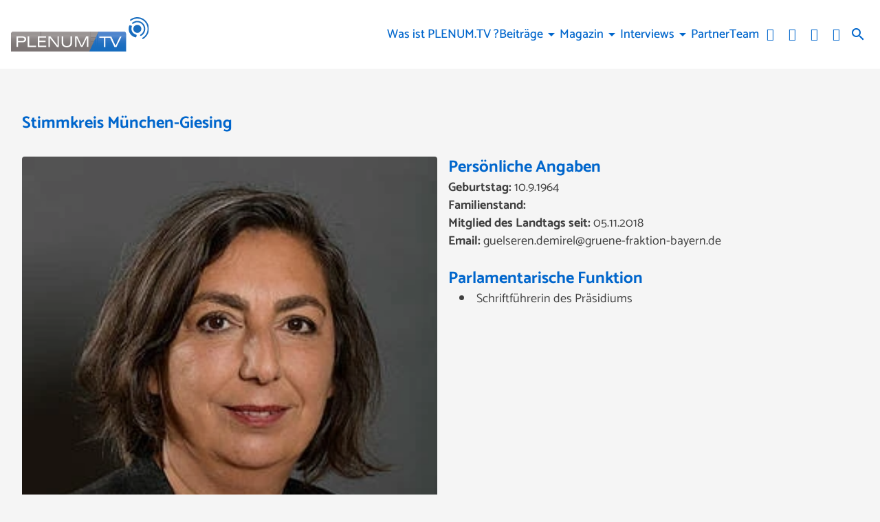

--- FILE ---
content_type: text/html; charset=UTF-8
request_url: https://www.plenum.tv/abgeordnete-von-a-z/guelseren-demirel-buendnis-90-die-gruenen/
body_size: 35085
content:
<!DOCTYPE html>
<html lang="de">
<head>
	<meta charset="UTF-8">
	<meta name="viewport" content="width=device-width,initial-scale=1.0,minimum-scale=1.0,maximum-scale=1.0,viewport-fit=cover">

	<title>Gülseren Demirel, Bündnis 90/Die Grünen | PLENUM.TV</title>

	<meta http-equiv="X-UA-Compatible" content="IE=edge">
	<meta name="format-detection" content="telephone=no">

	<link rel="profile" href="http://gmpg.org/xfn/11">

	<link rel="canonical" href="https://www.plenum.tv/abgeordnete-von-a-z/guelseren-demirel-buendnis-90-die-gruenen/" />
<meta name='robots' content='max-image-preview:large' />
<meta name="description" content="G&uuml;lseren Demirel, B&uuml;ndnis 90/Die Gr&uuml;nen"/><meta property="og:url" content="https://www.plenum.tv/abgeordnete-von-a-z/guelseren-demirel-buendnis-90-die-gruenen/"/><meta property="og:title" content="G&uuml;lseren Demirel, B&uuml;ndnis 90/Die Gr&uuml;nen"/><meta property="og:description" content="G&uuml;lseren Demirel, B&uuml;ndnis 90/Die Gr&uuml;nen"/><meta property="og:type" content="website"/><meta property="og:updated_time" content="2018-12-19 16:19:32"/>
<script type="application/ld+json">
{
"@context": "https://schema.org",
"@type": "WebPage", 
"name": "G&uuml;lseren Demirel, B&uuml;ndnis 90/Die Gr&uuml;nen", 
"description": "G&uuml;lseren Demirel, B&uuml;ndnis 90/Die Gr&uuml;nen"
}
</script>

<meta name="cmms-cm-r-by" content="user">
<meta name="cmms-cm-g-at" content="2026-01-21 22:49:30">
<meta name="cmms-cm-v-un" content="infinite">
<link rel='dns-prefetch' href='//www.plenum.tv' />
<link rel='dns-prefetch' href='//assets.welocal.world' />
<link rel='dns-prefetch' href='//js.hcaptcha.com' />
<link rel='dns-prefetch' href='//imasdk.googleapis.com' />
<link rel="alternate" type="application/rss+xml" title="PLENUM.TV &raquo; Feed" href="https://www.plenum.tv/feed/" />
<link rel="stylesheet" href="https://assets.welocal.world/fonts/catamaran:400,500,700" type="text/css" media="all">
<style>@charset "UTF-8";@font-face{font-family:swiper-icons;src:url(data:application/font-woff;charset=utf-8;base64,\ [base64]//wADZ2x5ZgAAAywAAADMAAAD2MHtryVoZWFkAAABbAAAADAAAAA2E2+eoWhoZWEAAAGcAAAAHwAAACQC9gDzaG10eAAAAigAAAAZAAAArgJkABFsb2NhAAAC0AAAAFoAAABaFQAUGG1heHAAAAG8AAAAHwAAACAAcABAbmFtZQAAA/gAAAE5AAACXvFdBwlwb3N0AAAFNAAAAGIAAACE5s74hXjaY2BkYGAAYpf5Hu/j+W2+MnAzMYDAzaX6QjD6/4//Bxj5GA8AuRwMYGkAPywL13jaY2BkYGA88P8Agx4j+/8fQDYfA1AEBWgDAIB2BOoAeNpjYGRgYNBh4GdgYgABEMnIABJzYNADCQAACWgAsQB42mNgYfzCOIGBlYGB0YcxjYGBwR1Kf2WQZGhhYGBiYGVmgAFGBiQQkOaawtDAoMBQxXjg/wEGPcYDDA4wNUA2CCgwsAAAO4EL6gAAeNpj2M0gyAACqxgGNWBkZ2D4/wMA+xkDdgAAAHjaY2BgYGaAYBkGRgYQiAHyGMF8FgYHIM3DwMHABGQrMOgyWDLEM1T9/w8UBfEMgLzE////P/5//f/V/xv+r4eaAAeMbAxwIUYmIMHEgKYAYjUcsDAwsLKxc3BycfPw8jEQA/[base64]/uznmfPFBNODM2K7MTQ45YEAZqGP81AmGGcF3iPqOop0r1SPTaTbVkfUe4HXj97wYE+yNwWYxwWu4v1ugWHgo3S1XdZEVqWM7ET0cfnLGxWfkgR42o2PvWrDMBSFj/IHLaF0zKjRgdiVMwScNRAoWUoH78Y2icB/yIY09An6AH2Bdu/UB+yxopYshQiEvnvu0dURgDt8QeC8PDw7Fpji3fEA4z/PEJ6YOB5hKh4dj3EvXhxPqH/SKUY3rJ7srZ4FZnh1PMAtPhwP6fl2PMJMPDgeQ4rY8YT6Gzao0eAEA409DuggmTnFnOcSCiEiLMgxCiTI6Cq5DZUd3Qmp10vO0LaLTd2cjN4fOumlc7lUYbSQcZFkutRG7g6JKZKy0RmdLY680CDnEJ+UMkpFFe1RN7nxdVpXrC4aTtnaurOnYercZg2YVmLN/d/gczfEimrE/fs/bOuq29Zmn8tloORaXgZgGa78yO9/cnXm2BpaGvq25Dv9S4E9+5SIc9PqupJKhYFSSl47+Qcr1mYNAAAAeNptw0cKwkAAAMDZJA8Q7OUJvkLsPfZ6zFVERPy8qHh2YER+3i/BP83vIBLLySsoKimrqKqpa2hp6+jq6RsYGhmbmJqZSy0sraxtbO3sHRydnEMU4uR6yx7JJXveP7WrDycAAAAAAAH//wACeNpjYGRgYOABYhkgZgJCZgZNBkYGLQZtIJsFLMYAAAw3ALgAeNolizEKgDAQBCchRbC2sFER0YD6qVQiBCv/H9ezGI6Z5XBAw8CBK/m5iQQVauVbXLnOrMZv2oLdKFa8Pjuru2hJzGabmOSLzNMzvutpB3N42mNgZGBg4GKQYzBhYMxJLMlj4GBgAYow/P/PAJJhLM6sSoWKfWCAAwDAjgbRAAB42mNgYGBkAIIbCZo5IPrmUn0hGA0AO8EFTQAA);font-weight:400;font-style:normal}:root{--swiper-theme-color:#007aff}.swiper,swiper-container{margin-left:auto;margin-right:auto;position:relative;overflow:hidden;list-style:none;padding:0;z-index:1;display:block}.swiper-vertical>.swiper-wrapper{flex-direction:column}.swiper-wrapper{position:relative;width:100%;height:100%;z-index:1;display:flex;transition-property:transform;transition-timing-function:var(--swiper-wrapper-transition-timing-function,initial);box-sizing:content-box}.swiper-android .swiper-slide,.swiper-wrapper{transform:translateZ(0)}.swiper-horizontal{touch-action:pan-y}.swiper-vertical{touch-action:pan-x}.swiper-slide,swiper-slide{flex-shrink:0;width:100%;height:100%;position:relative;transition-property:transform;display:block}.swiper-slide-invisible-blank{visibility:hidden}.swiper-autoheight,.swiper-autoheight .swiper-slide{height:auto}.swiper-autoheight .swiper-wrapper{align-items:flex-start;transition-property:transform,height}.swiper-backface-hidden .swiper-slide{transform:translateZ(0);-webkit-backface-visibility:hidden;backface-visibility:hidden}.swiper-3d.swiper-css-mode .swiper-wrapper{perspective:1200px}.swiper-3d .swiper-wrapper{transform-style:preserve-3d}.swiper-3d{perspective:1200px}.swiper-3d .swiper-cube-shadow,.swiper-3d .swiper-slide,.swiper-3d .swiper-slide-shadow,.swiper-3d .swiper-slide-shadow-bottom,.swiper-3d .swiper-slide-shadow-left,.swiper-3d .swiper-slide-shadow-right,.swiper-3d .swiper-slide-shadow-top{transform-style:preserve-3d}.swiper-3d .swiper-slide-shadow,.swiper-3d .swiper-slide-shadow-bottom,.swiper-3d .swiper-slide-shadow-left,.swiper-3d .swiper-slide-shadow-right,.swiper-3d .swiper-slide-shadow-top{position:absolute;left:0;top:0;width:100%;height:100%;pointer-events:none;z-index:10}.swiper-3d .swiper-slide-shadow{background:rgba(0,0,0,.15)}.swiper-3d .swiper-slide-shadow-left{background-image:linear-gradient(to left,rgba(0,0,0,.5),rgba(0,0,0,0))}.swiper-3d .swiper-slide-shadow-right{background-image:linear-gradient(to right,rgba(0,0,0,.5),rgba(0,0,0,0))}.swiper-3d .swiper-slide-shadow-top{background-image:linear-gradient(to top,rgba(0,0,0,.5),rgba(0,0,0,0))}.swiper-3d .swiper-slide-shadow-bottom{background-image:linear-gradient(to bottom,rgba(0,0,0,.5),rgba(0,0,0,0))}.swiper-css-mode>.swiper-wrapper{overflow:auto;scrollbar-width:none;-ms-overflow-style:none}.swiper-css-mode>.swiper-wrapper::-webkit-scrollbar{display:none}.swiper-css-mode>.swiper-wrapper>.swiper-slide{scroll-snap-align:start start}.swiper-horizontal.swiper-css-mode>.swiper-wrapper{scroll-snap-type:x mandatory}.swiper-vertical.swiper-css-mode>.swiper-wrapper{scroll-snap-type:y mandatory}.swiper-css-mode.swiper-free-mode>.swiper-wrapper{scroll-snap-type:none}.swiper-css-mode.swiper-free-mode>.swiper-wrapper>.swiper-slide{scroll-snap-align:none}.swiper-centered>.swiper-wrapper:before{content:"";flex-shrink:0;order:9999}.swiper-centered>.swiper-wrapper>.swiper-slide{scroll-snap-align:center center;scroll-snap-stop:always}.swiper-centered.swiper-horizontal>.swiper-wrapper>.swiper-slide:first-child{margin-inline-start:var(--swiper-centered-offset-before)}.swiper-centered.swiper-horizontal>.swiper-wrapper:before{height:100%;min-height:1px;width:var(--swiper-centered-offset-after)}.swiper-centered.swiper-vertical>.swiper-wrapper>.swiper-slide:first-child{margin-block-start:var(--swiper-centered-offset-before)}.swiper-centered.swiper-vertical>.swiper-wrapper:before{width:100%;min-width:1px;height:var(--swiper-centered-offset-after)}.swiper-lazy-preloader{width:42px;height:42px;position:absolute;left:50%;top:50%;margin-left:-21px;margin-top:-21px;z-index:10;transform-origin:50%;box-sizing:border-box;border:4px solid var(--swiper-preloader-color,var(--swiper-theme-color));border-radius:50%;border-top-color:transparent}.swiper-watch-progress .swiper-slide-visible .swiper-lazy-preloader,.swiper:not(.swiper-watch-progress) .swiper-lazy-preloader,swiper-container:not(.swiper-watch-progress) .swiper-lazy-preloader{animation:swiper-preloader-spin 1s infinite linear}.swiper-lazy-preloader-white{--swiper-preloader-color:#fff}.swiper-lazy-preloader-black{--swiper-preloader-color:#000}@keyframes swiper-preloader-spin{0%{transform:rotate(0)}to{transform:rotate(360deg)}}:root{--swiper-navigation-size:44px}.swiper-button-next,.swiper-button-prev{position:absolute;top:var(--swiper-navigation-top-offset,50%);width:calc(var(--swiper-navigation-size)/ 44 * 27);height:var(--swiper-navigation-size);margin-top:calc(0px - (var(--swiper-navigation-size)/ 2));z-index:10;cursor:pointer;display:flex;align-items:center;justify-content:center;color:var(--swiper-navigation-color,var(--swiper-theme-color))}.swiper-button-next.swiper-button-disabled,.swiper-button-prev.swiper-button-disabled{opacity:.35;cursor:auto;pointer-events:none}.swiper-button-next.swiper-button-hidden,.swiper-button-prev.swiper-button-hidden{opacity:0;cursor:auto;pointer-events:none}.swiper-navigation-disabled .swiper-button-next,.swiper-navigation-disabled .swiper-button-prev{display:none!important}.swiper-button-next:after,.swiper-button-prev:after{font-family:swiper-icons;font-size:var(--swiper-navigation-size);text-transform:none!important;letter-spacing:0;font-variant:initial;line-height:1}.swiper-button-prev,.swiper-rtl .swiper-button-next{left:var(--swiper-navigation-sides-offset,10px);right:auto}.swiper-button-prev:after,.swiper-rtl .swiper-button-next:after{content:"prev"}.swiper-button-next,.swiper-rtl .swiper-button-prev{right:var(--swiper-navigation-sides-offset,10px);left:auto}.swiper-button-next:after,.swiper-rtl .swiper-button-prev:after{content:"next"}.swiper-button-lock{display:none}.swiper-pagination{position:absolute;text-align:center;transition:.3s opacity;transform:translateZ(0);z-index:10}.swiper-pagination.swiper-pagination-hidden{opacity:0}.swiper-pagination-disabled>.swiper-pagination,.swiper-pagination.swiper-pagination-disabled{display:none!important}.swiper-horizontal>.swiper-pagination-bullets,.swiper-pagination-bullets.swiper-pagination-horizontal,.swiper-pagination-custom,.swiper-pagination-fraction{bottom:var(--swiper-pagination-bottom,8px);top:var(--swiper-pagination-top,auto);left:0;width:100%}.swiper-pagination-bullets-dynamic{overflow:hidden;font-size:0}.swiper-pagination-bullets-dynamic .swiper-pagination-bullet{transform:scale(.33);position:relative}.swiper-pagination-bullets-dynamic .swiper-pagination-bullet-active,.swiper-pagination-bullets-dynamic .swiper-pagination-bullet-active-main{transform:scale(1)}.swiper-pagination-bullets-dynamic .swiper-pagination-bullet-active-prev{transform:scale(.66)}.swiper-pagination-bullets-dynamic .swiper-pagination-bullet-active-prev-prev{transform:scale(.33)}.swiper-pagination-bullets-dynamic .swiper-pagination-bullet-active-next{transform:scale(.66)}.swiper-pagination-bullets-dynamic .swiper-pagination-bullet-active-next-next{transform:scale(.33)}.swiper-pagination-bullet{width:var(--swiper-pagination-bullet-width,var(--swiper-pagination-bullet-size,8px));height:var(--swiper-pagination-bullet-height,var(--swiper-pagination-bullet-size,8px));display:inline-block;border-radius:var(--swiper-pagination-bullet-border-radius,50%);background:var(--swiper-pagination-bullet-inactive-color,#000);opacity:var(--swiper-pagination-bullet-inactive-opacity, .2)}button.swiper-pagination-bullet{border:none;margin:0;padding:0;box-shadow:none;-webkit-appearance:none;appearance:none}.swiper-pagination-clickable .swiper-pagination-bullet{cursor:pointer}.swiper-pagination-bullet:only-child{display:none!important}.swiper-pagination-bullet-active{opacity:var(--swiper-pagination-bullet-opacity, 1);background:var(--swiper-pagination-color,var(--swiper-theme-color))}.swiper-pagination-vertical.swiper-pagination-bullets,.swiper-vertical>.swiper-pagination-bullets{right:var(--swiper-pagination-right,8px);left:var(--swiper-pagination-left,auto);top:50%;transform:translate3d(0,-50%,0)}.swiper-pagination-vertical.swiper-pagination-bullets .swiper-pagination-bullet,.swiper-vertical>.swiper-pagination-bullets .swiper-pagination-bullet{margin:var(--swiper-pagination-bullet-vertical-gap,6px) 0;display:block}.swiper-pagination-vertical.swiper-pagination-bullets.swiper-pagination-bullets-dynamic,.swiper-vertical>.swiper-pagination-bullets.swiper-pagination-bullets-dynamic{top:50%;transform:translateY(-50%);width:8px}.swiper-pagination-vertical.swiper-pagination-bullets.swiper-pagination-bullets-dynamic .swiper-pagination-bullet,.swiper-vertical>.swiper-pagination-bullets.swiper-pagination-bullets-dynamic .swiper-pagination-bullet{display:inline-block;transition:.2s transform,.2s top}.swiper-horizontal>.swiper-pagination-bullets .swiper-pagination-bullet,.swiper-pagination-horizontal.swiper-pagination-bullets .swiper-pagination-bullet{margin:0 var(--swiper-pagination-bullet-horizontal-gap,4px)}.swiper-horizontal>.swiper-pagination-bullets.swiper-pagination-bullets-dynamic,.swiper-pagination-horizontal.swiper-pagination-bullets.swiper-pagination-bullets-dynamic{left:50%;transform:translate(-50%);white-space:nowrap}.swiper-horizontal>.swiper-pagination-bullets.swiper-pagination-bullets-dynamic .swiper-pagination-bullet,.swiper-pagination-horizontal.swiper-pagination-bullets.swiper-pagination-bullets-dynamic .swiper-pagination-bullet{transition:.2s transform,.2s left}.swiper-horizontal.swiper-rtl>.swiper-pagination-bullets-dynamic .swiper-pagination-bullet,:host(.swiper-horizontal.swiper-rtl) .swiper-pagination-bullets-dynamic .swiper-pagination-bullet{transition:.2s transform,.2s right}.swiper-pagination-fraction{color:var(--swiper-pagination-fraction-color,inherit)}.swiper-pagination-progressbar{background:var(--swiper-pagination-progressbar-bg-color,rgba(0,0,0,.25));position:absolute}.swiper-pagination-progressbar .swiper-pagination-progressbar-fill{background:var(--swiper-pagination-color,var(--swiper-theme-color));position:absolute;left:0;top:0;width:100%;height:100%;transform:scale(0);transform-origin:left top}.swiper-rtl .swiper-pagination-progressbar .swiper-pagination-progressbar-fill{transform-origin:right top}.swiper-horizontal>.swiper-pagination-progressbar,.swiper-pagination-progressbar.swiper-pagination-horizontal,.swiper-pagination-progressbar.swiper-pagination-vertical.swiper-pagination-progressbar-opposite,.swiper-vertical>.swiper-pagination-progressbar.swiper-pagination-progressbar-opposite{width:100%;height:var(--swiper-pagination-progressbar-size,4px);left:0;top:0}.swiper-horizontal>.swiper-pagination-progressbar.swiper-pagination-progressbar-opposite,.swiper-pagination-progressbar.swiper-pagination-horizontal.swiper-pagination-progressbar-opposite,.swiper-pagination-progressbar.swiper-pagination-vertical,.swiper-vertical>.swiper-pagination-progressbar{width:var(--swiper-pagination-progressbar-size,4px);height:100%;left:0;top:0}.swiper-pagination-lock{display:none}.wp-admin-trigger{--outline: 2px solid rgba(255, 255, 255, .2);--border-radius: .25rem;all:unset;position:fixed;top:35%;right:0;display:flex!important;align-items:center;gap:.5rem;padding:1rem 1.5rem;color:#fff;background:#333;outline:var(--outline);border-right:0;border-radius:var(--border-radius) 0 0 var(--border-radius);transform:translate(calc(100% - 4.75rem),-50%);transition:transform .25s ease;animation:wp-admin-trigger 1s 0s 1 ease;cursor:pointer;user-select:none;z-index:10001}.wp-admin-trigger:hover{transform:translateY(-50%)}.wp-admin-trigger:hover .wp-admin-trigger__label{opacity:1}.wp-admin-trigger__icon{display:block;width:1.75rem;height:1.75rem}.wp-admin-trigger__label{font-size:1rem;font-weight:500;opacity:0;transition:opacity .25s ease}@keyframes wp-admin-trigger{0%,50%{transform:translate(100%,-50%)}}.pswp{--pswp-bg: #000;--pswp-placeholder-bg: #222;--pswp-root-z-index: 100000;--pswp-preloader-color: rgba(79, 79, 79, .4);--pswp-preloader-color-secondary: rgba(255, 255, 255, .9);--pswp-icon-color: #fff;--pswp-icon-color-secondary: #4f4f4f;--pswp-icon-stroke-color: #4f4f4f;--pswp-icon-stroke-width: 2px;--pswp-error-text-color: var(--pswp-icon-color)}.pswp{position:fixed;top:0;left:0;width:100%;height:100%;z-index:var(--pswp-root-z-index);display:none;touch-action:none;outline:0;opacity:.003;contain:layout style size;-webkit-tap-highlight-color:rgba(0,0,0,0)}.pswp:focus{outline:0}.pswp *{box-sizing:border-box}.pswp img{max-width:none}.pswp--open{display:block}.pswp,.pswp__bg{transform:translateZ(0);will-change:opacity}.pswp__bg{opacity:.005;background:var(--pswp-bg)}.pswp,.pswp__scroll-wrap{overflow:hidden}.pswp__scroll-wrap,.pswp__bg,.pswp__container,.pswp__item,.pswp__content,.pswp__img,.pswp__zoom-wrap{position:absolute;top:0;left:0;width:100%;height:100%}.pswp__img,.pswp__zoom-wrap{width:auto;height:auto}.pswp--click-to-zoom.pswp--zoom-allowed .pswp__img{cursor:-webkit-zoom-in;cursor:-moz-zoom-in;cursor:zoom-in}.pswp--click-to-zoom.pswp--zoomed-in .pswp__img{cursor:move;cursor:-webkit-grab;cursor:-moz-grab;cursor:grab}.pswp--click-to-zoom.pswp--zoomed-in .pswp__img:active{cursor:-webkit-grabbing;cursor:-moz-grabbing;cursor:grabbing}.pswp--no-mouse-drag.pswp--zoomed-in .pswp__img,.pswp--no-mouse-drag.pswp--zoomed-in .pswp__img:active,.pswp__img{cursor:-webkit-zoom-out;cursor:-moz-zoom-out;cursor:zoom-out}.pswp__container,.pswp__img,.pswp__button,.pswp__counter{-webkit-user-select:none;-moz-user-select:none;-ms-user-select:none;user-select:none}.pswp__item{z-index:1;overflow:hidden}.pswp__hidden{display:none!important}.pswp__content{pointer-events:none}.pswp__content>*{pointer-events:auto}.pswp__error-msg-container{display:grid}.pswp__error-msg{margin:auto;font-size:1em;line-height:1;color:var(--pswp-error-text-color)}.pswp .pswp__hide-on-close{opacity:.005;will-change:opacity;transition:opacity var(--pswp-transition-duration) cubic-bezier(.4,0,.22,1);z-index:10;pointer-events:none}.pswp--ui-visible .pswp__hide-on-close{opacity:1;pointer-events:auto}.pswp__button{position:relative;display:block;width:50px;height:60px;padding:0;margin:0;overflow:hidden;cursor:pointer;background:none;border:0;box-shadow:none;opacity:.85;-webkit-appearance:none;-webkit-touch-callout:none}.pswp__button:hover,.pswp__button:active,.pswp__button:focus{transition:none;padding:0;background:none;border:0;box-shadow:none;opacity:1}.pswp__button:disabled{opacity:.3;cursor:auto}.pswp__icn{fill:var(--pswp-icon-color);color:var(--pswp-icon-color-secondary)}.pswp__icn{position:absolute;top:14px;left:9px;width:32px;height:32px;overflow:hidden;pointer-events:none}.pswp__icn-shadow{stroke:var(--pswp-icon-stroke-color);stroke-width:var(--pswp-icon-stroke-width);fill:none}.pswp__icn:focus{outline:0}div.pswp__img--placeholder,.pswp__img--with-bg{background:var(--pswp-placeholder-bg)}.pswp__top-bar{position:absolute;left:0;top:0;width:100%;height:60px;display:flex;flex-direction:row;justify-content:flex-end;z-index:10;pointer-events:none!important}.pswp__top-bar>*{pointer-events:auto;will-change:opacity}.pswp__button--close{margin-right:6px}.pswp__button--arrow{position:absolute;width:75px;height:100px;top:50%;margin-top:-50px}.pswp__button--arrow:disabled{display:none;cursor:default}.pswp__button--arrow .pswp__icn{top:50%;margin-top:-30px;width:60px;height:60px;background:none;border-radius:0}.pswp--one-slide .pswp__button--arrow{display:none}.pswp--touch .pswp__button--arrow{visibility:hidden}.pswp--has_mouse .pswp__button--arrow{visibility:visible}.pswp__button--arrow--prev{right:auto;left:0}.pswp__button--arrow--next{right:0}.pswp__button--arrow--next .pswp__icn{left:auto;right:14px;transform:scaleX(-1)}.pswp__button--zoom{display:none}.pswp--zoom-allowed .pswp__button--zoom{display:block}.pswp--zoomed-in .pswp__zoom-icn-bar-v{display:none}.pswp__preloader{position:relative;overflow:hidden;width:50px;height:60px;margin-right:auto}.pswp__preloader .pswp__icn{opacity:0;transition:opacity .2s linear;animation:pswp-clockwise .6s linear infinite}.pswp__preloader--active .pswp__icn{opacity:.85}@keyframes pswp-clockwise{0%{transform:rotate(0)}to{transform:rotate(360deg)}}.pswp__counter{height:30px;margin-top:15px;margin-inline-start:20px;font-size:14px;line-height:30px;color:var(--pswp-icon-color);text-shadow:1px 1px 3px var(--pswp-icon-color-secondary);opacity:.85}.pswp--one-slide .pswp__counter{display:none}:root{--safe-area-top: env(safe-area-inset-top);--safe-area-right: env(safe-area-inset-right);--safe-area-bottom: env(safe-area-inset-bottom);--safe-area-left: env(safe-area-inset-left)}:root{--app-bottom-bar-height: 3.5rem;--app-bottom-bar-color-active: hsla(0, 0%, 100%, 1);--app-bottom-bar-color-inactive: hsla(0, 0%, 100%, .7);--app-bottom-bar-background: hsl(0, 0%, 0%);--app-bottom-bar-highlight: hsl(0, 0%, 100%)}.app-bottom-bar{position:fixed;bottom:0;left:0;width:100%;height:var(--app-bottom-bar-height);padding-bottom:var(--safe-area-bottom);background:var(--app-bottom-bar-background);z-index:990;display:flex;align-items:center;justify-content:center;backface-visibility:hidden;transform:translateZ(0);box-shadow:0 0 15px -4px rgba(0,0,0,.5);transition:transform .15s ease-out}.--app-full-size .app-bottom-bar{transform:translate3d(0,100%,0)}.app-bottom-bar__navigation{display:flex;flex-direction:row;justify-content:center;gap:.375rem}.app-bottom-bar__navigation__item{position:relative;width:var(--app-bottom-bar-height);height:var(--app-bottom-bar-height);display:flex;flex-direction:column;justify-content:center;align-items:center;color:var(--app-bottom-bar-color-inactive)}.app-bottom-bar__navigation__item:before{display:none;content:"";position:absolute;top:0;left:0;width:100%;height:2px;background-color:var(--app-bottom-bar-highlight)}.app-bottom-bar__navigation__item.--active{opacity:1;color:var(--app-bottom-bar-color-active)}.app-bottom-bar__navigation__item.--active:before{display:block}.app-bottom-bar__navigation__item__icon{font-size:1.375rem}.app-bottom-bar__navigation__item__label{margin-top:.125rem;font-size:.75rem;opacity:.8}.app-native #colophon{padding-bottom:calc(var(--app-bottom-bar-height) + var(--safe-area-bottom))}.app-native #colophon .footer-nav{display:none}#masthead{position:fixed;top:0;left:0;width:100%;height:80px;box-sizing:border-box;color:var(--header-color, var(--key-color-1-contrast));padding-right:1rem;padding-left:1rem;z-index:1005;pointer-events:none}@media all and (min-width: 960px){#masthead{padding-right:1rem;padding-left:1rem}}@media (orientation: portrait) and (max-width: 1024px){#masthead{height:calc(80px + var(--safe-area-top));padding-top:var(--safe-area-top)}}@media (min-width: 1025px){#masthead{height:100px}}#masthead:before{content:"";position:absolute;display:block;top:0;left:0;width:100%;height:100%;background:var(--header-background, var(--key-color-1));box-shadow:var(--header-shadow);transition:.4s cubic-bezier(.7,0,.3,1);pointer-events:auto}body.page-template-page-no-spacer #app:not(.--menu_open).--header_open #masthead{color:var(--color-neutral-6)}body.page-template-page-no-spacer #masthead:before{transform:translateY(-100%)}#app.--menu_open #masthead:before,#app:not(.--header_open) #masthead:before{transform:none}@media (min-width: 1025px){#app.--menu_open #masthead:before,#app:not(.--header_open) #masthead:before{transform:translateY(-50px)}#app.--menu_open #masthead .header-banner,#app:not(.--header_open) #masthead .header-banner{transform:translateY(-25px)}}#masthead .header-banner{position:relative;display:flex;gap:1rem;align-items:center;justify-content:space-between;width:100%;height:100%;transition:transform .4s cubic-bezier(.7,0,.3,1);max-width:1200px;margin:0 auto;pointer-events:none}#masthead .header-banner>*{pointer-events:auto}.header-tools-wrapper{flex-shrink:0;display:flex;align-items:center;padding:0 .5rem;background:var(--color-neutral-1)}@media (min-width: 1025px){.header-tools-wrapper{padding:0;background:none}}.header-tools-wrapper .search-button{display:flex;align-items:center;justify-content:center;width:2rem;height:3rem;transition:opacity .2s ease;cursor:pointer;user-select:none}.header-tools-wrapper .search-button:hover{opacity:.7}.header-tools__language{display:flex;margin:0 .5rem;user-select:none}.header-tools__language__switch{display:flex;text-transform:uppercase;line-height:1;color:currentColor;opacity:.5;transition:.2s ease}.header-tools__language__switch:not(:last-child):after{content:"│";margin:0 .1em;opacity:.5}.header-tools__language__switch:not(.--active){cursor:pointer}.header-tools__language__switch:hover,.header-tools__language__switch.--active{opacity:1}.footer-nav .footer-menu{display:flex;flex-direction:column;align-items:flex-start;justify-content:center;flex-wrap:wrap}@media all and (min-width: 960px){.footer-nav .footer-menu{flex-direction:row;align-items:center}}.footer-nav .footer-menu li{width:100%}@media all and (min-width: 960px){.footer-nav .footer-menu li{width:auto}}.footer-nav .footer-menu a{display:block}.menu-switch{width:40px;height:40px;line-height:40px;display:flex;align-items:center;justify-content:center;justify-self:flex-end;cursor:pointer;user-select:none}.menu-switch .iconSet{font-size:40px}.menu-switch .iconSet:nth-of-type(2){display:none}.--menu_open .menu-switch .iconSet:nth-of-type(1){display:none}.--menu_open .menu-switch .iconSet:nth-of-type(2){display:block}.footer-nav .footer-menu{display:flex;flex-wrap:wrap;gap:.5rem 1rem}.footer-nav .footer-menu a{display:block;color:currentColor;transition:opacity .2s ease;cursor:pointer}.footer-nav .footer-menu a:hover{opacity:.8}.menu-main{display:flex;flex-direction:column;padding:1rem 0;user-select:none}@media (min-width: 1025px){.menu-main{flex-direction:row;flex-wrap:wrap;justify-content:flex-end;gap:0 1em;padding:0}}.menu-main__item{display:flex;flex-direction:column;position:relative;max-width:100%;cursor:pointer;z-index:9999}@media (min-width: 1025px){.menu-main__item{align-self:center;gap:.5rem;text-align:center}}@media (min-width: 1025px){.menu-main__item.--has-children:hover .menu-main__item__submenu{visibility:visible;opacity:1;transform:translate(-50%,2rem)}}.menu-main__item a[href*="#"]:not(:hover){text-decoration-color:transparent}.menu-main__item__label{width:100%;padding:.25em 1em;box-sizing:border-box;font-weight:500;color:currentColor;overflow:hidden;text-overflow:ellipsis;text-decoration:underline;text-underline-offset:.2em;text-decoration-color:transparent;transition:.2s ease}@media (min-width: 1025px){.menu-main__item__label{padding:0}}@media (min-width: 1025px){.menu-main__item__label:is(a):hover{text-decoration:underline;text-underline-offset:.2em;text-decoration-color:currentColor}}.menu-main__item__label.--active{text-decoration:underline;text-underline-offset:.2em;text-decoration-color:currentColor}.menu-main__item__submenu-label{display:flex;align-items:center;z-index:0}@media (min-width: 1025px){.menu-main__item__submenu-label:hover:before{content:"";position:absolute;top:-1rem;left:0;width:100%;height:5rem;z-index:-1}}.menu-main__item__submenu-label__toggle{padding:.25em .5em;font-size:2em;line-height:.5;transition:color .2s ease}@media (min-width: 1025px){.menu-main__item__submenu-label__toggle{padding:0;font-size:1.25em;pointer-events:none}}@media (max-width: 1024px){.menu-main__item__submenu-label__toggle.--active{transform:scaleY(-1)}}.menu-main__item__submenu{display:none;flex-direction:column;width:100%;box-sizing:border-box;z-index:-1;transition:.2s ease}.menu-main__item__submenu.--active{display:flex}@media (min-width: 1025px){.menu-main__item__submenu{display:flex;gap:.5rem;position:absolute;top:1rem;left:50%;width:16em;padding:1.5em 1em;transform:translate(-50%,1.5rem);transform-origin:top center;color:var(--card-contrast);background:var(--card-background);border-radius:calc(var(--border-radius));filter:drop-shadow(0 4px 8px rgba(0,0,0,.1));opacity:0;visibility:hidden}.menu-main__item__submenu:after{content:"";position:absolute;top:0;left:50%;width:1.25rem;height:1.25rem;background:var(--card-background);border-radius:calc(var(--border-radius) / 4) 0 0 0;transform:translate(-50%,-50%) rotate(45deg)}}.menu-main__item__submenu__sub{display:flex;flex-direction:column}@media (min-width: 1025px){.menu-main__item__submenu__sub{gap:.5rem}}.menu-switch{--animation-timing: .3s 0s cubic-bezier(.9, 0, .5, 1.5) forwards;animation:menu-start .2s .3s ease forwards;z-index:9999}.menu-switch .iconSet{position:absolute}.menu-switch .iconSet:nth-of-type(1){display:block;animation:menu-fade-in var(--animation-timing)}.menu-switch .iconSet:nth-of-type(2){display:block;animation:menu-fade-out var(--animation-timing)}.--menu_open .menu-switch .iconSet:nth-of-type(1){display:block;animation:menu-fade-out var(--animation-timing)}.--menu_open .menu-switch .iconSet:nth-of-type(2){display:block;animation:menu-fade-in var(--animation-timing)}@keyframes menu-start{0%{opacity:0;transform:scale(0)}}@keyframes menu-fade-in{0%{transform:scale(0) rotate(-45deg)}}@keyframes menu-fade-out{to{transform:scale(0) rotate(-45deg)}}.menu__wrapper{z-index:1010;transition:transform .2s ease}@media (min-width: 1025px){.menu__wrapper{display:flex;flex-direction:row-reverse;align-items:center;gap:.5rem;margin-left:auto}}@media (max-width: 1024px){.menu__wrapper{position:fixed;bottom:0;left:0;width:100%;height:calc(100% - 80px - var(--safe-area-top));padding-bottom:calc(var(--safe-area-bottom) + 2rem);box-sizing:border-box;overflow:auto;color:var(--font-color-light);background:var(--color-neutral-2);-webkit-overflow-scrolling:touch;transform:translate3d(0,100%,0)}.--menu_open .menu__wrapper{display:flex;flex-direction:column;align-content:center;transform:translateZ(0)}}#app-container{display:flex;flex-direction:column;min-height:100%}#app-container #app,#app-container #app #page{flex:1;display:flex;flex-direction:column}#app-container #app #page #main{flex:1}#colophon{position:relative;padding-right:1rem;padding-left:1rem;padding-top:1.5rem;padding-bottom:calc(1.5rem + var(--safe-area-bottom));color:var(--footer-background-contrast);background:var(--footer-background)}@media all and (min-width: 960px){#colophon{padding-right:1rem;padding-left:1rem}}@media (min-width: 960px){#colophon{padding-top:3rem;padding-bottom:3rem}}#colophon .footer-wrapper{position:relative;max-width:1200px;margin:0 auto}#colophon .footer-navigation-wrapper{display:flex;flex-direction:column;align-items:flex-start;justify-content:center;gap:1rem 2rem}@media (min-width: 960px){#colophon .footer-navigation-wrapper{flex-direction:row;align-items:center}}#colophon .footer-navigation-wrapper .toolbar{order:1}@media (min-width: 960px){#colophon .footer-navigation-wrapper .toolbar{flex:1}}#colophon .footer-navigation-wrapper .toolbar:empty{display:none}#colophon .footer-navigation-wrapper .toolbar:has(.social-shortcuts:empty){display:none}@media (min-width: 960px){#colophon .footer-navigation-wrapper .toolbar .social-shortcuts{justify-content:flex-end}}#colophon .idvl-editor .block{padding:0 0 2rem}.if-validation{position:fixed;left:0;top:0;width:100%;height:100%;z-index:9999}.if-validation .if-validation-blocker{position:absolute;left:0;top:0;width:100%;height:100%;background:rgba(0,0,0,.85)}.if-validation .if-validation-wrapper{position:absolute;top:95px;width:100%;transform-style:preserve-3d}.if-validation .if-validation-popup{position:relative;width:100%;max-width:360px;margin:0 auto;padding:1.25rem;box-sizing:border-box;text-align:left;display:flex;flex-direction:column;align-items:flex-end;background:white;box-shadow:0 3px 6px rgba(0,0,0,.14)}.if-validation .if-validation-content{width:100%;overflow:hidden}.if-validation .if-validation-button{margin-top:1.5rem;cursor:pointer}.pswp__caption{position:absolute;left:0;bottom:0;width:100%;min-height:2rem}.pswp__caption__content{max-width:920px;padding:.5rem;margin:0 auto;color:#fff;font-size:.75rem;line-height:1.4}.pswp__caption__center .lightbox-meta{display:flex;flex-wrap:wrap;justify-content:center;gap:1em}.responsive-image{position:relative;overflow:hidden;display:flex;background:rgba(0,0,0,.1)}.responsive-image.-fill{position:absolute;top:0;left:0;width:100%;height:100%}.responsive-image span:first-child{position:absolute;top:0;left:0;height:100%;width:100%;background-repeat:no-repeat;background-size:cover;transform:translateZ(1px);transition:transform .15s ease-out,background-image .3s .15s linear,filter .3s linear}.responsive-image._align-img-top-left span{background-position:top left}.responsive-image._align-img-top-center span{background-position:top center}.responsive-image._align-img-top-right span{background-position:top right}.responsive-image._align-img-center-left span{background-position:center left}.responsive-image._align-img-center-center span{background-position:center center}.responsive-image._align-img-center-right span{background-position:center right}.responsive-image._align-img-bottom-left span{background-position:bottom left}.responsive-image._align-img-bottom-center span{background-position:bottom center}.responsive-image._align-img-bottom-right span{background-position:bottom right}.responsive-image.-contain>span:first-child{background-size:contain}.responsive-image.-parallax>span:first-child{transform:none;background-attachment:fixed}.main-search-form{display:block;position:fixed;left:0;top:0;width:100%;height:100%;opacity:0;transform:translate(-99999px);transition:transform 0ms linear .15s,opacity .15s ease-out}.main-search-form .search-box-wrapper{position:absolute;width:100%;padding:0 1rem;box-sizing:border-box;pointer-events:none}@media all and (min-width: 768px){.main-search-form .search-box-wrapper{top:10rem}}.main-search-form .search-box{position:relative;width:100%;max-width:600px;margin:0 auto;box-sizing:border-box;pointer-events:auto}.main-search-form .close{position:absolute;top:-2rem;right:-.5rem;display:block;width:2rem;height:2rem;line-height:2rem;text-align:center;overflow:hidden;color:#fff;cursor:pointer;border-radius:50%;transition:color .15s ease-out,background-color .15s ease-out;user-select:none}.main-search-form .input-wrapper{position:relative}.main-search-form input[type=text]{width:100%;padding:1rem 4rem 1rem 1rem;box-sizing:border-box;transition:border-color .15s ease-out;border:none}.main-search-form input[type=text]:focus{outline:0}.main-search-form button{position:absolute;top:50%;right:1rem;padding:0;width:2rem;height:2rem;font-size:2rem;line-height:1;text-align:center;border:0;cursor:pointer;border-radius:50%;transform:translate3d(0,-50%,0);transition:opacity .15s ease-out;background-color:transparent}.main-search-form button:hover,.main-search-form button:active{opacity:.7}.main-search-form button:focus{outline:0}#app.--with_search .main-search-form{opacity:1;transform:translate(0);transition:transform 0ms linear 0ms,opacity .15s ease-out .1s}.to-top{position:fixed;bottom:calc(2rem + var(--safe-area-bottom));display:flex;justify-content:center;align-items:center;padding:.5rem;box-sizing:border-box;color:#fff;cursor:pointer;opacity:0;transform:scale(0);transition:.15s ease-out;z-index:99}.to-top:hover .icon{transform:translate3d(0,-.25rem,0)}.to-top .icon{position:relative;width:1em;height:1em;font-size:2rem;transition:transform .3s cubic-bezier(.9,0,.5,1.5)}.main-search-form{background:rgba(0,0,0,.8);z-index:9999}.main-search-form .close{transition:transform .15s ease-out}.main-search-form .close:hover{transform:rotate(90deg)}@media all and (max-width: 767px){.main-search-form .search-box-wrapper{top:10rem}}#app.-full-size-player{overflow:hidden}#app.-full-size-player article>.entry-header .entry-player{position:absolute;top:0;padding:0;left:0;width:100vw;height:100vh;z-index:9990}#app.-full-size-player article>.entry-header .entry-player>.videojs-player-container{max-width:100%;max-height:100%}#app.-full-size-player article>.entry-header .entry-player .video-js.vjs-fluid,#app.-full-size-player article>.entry-header .entry-player .video-js.vjs-16-9,#app.-full-size-player article>.entry-header .entry-player .video-js.vjs-4-3{padding-top:100vh}#app.-full-size-player article>.entry-header .entry-player video{object-fit:cover}.panels{flex-grow:1;display:flex;overflow-x:hidden;padding-top:16px}.panels .panel{display:none;margin:0 auto}.panels .panel.--active{display:flex;flex-direction:column;flex-grow:1;width:100%}.pip-container{position:fixed;right:0;width:100%;transition:transform .15s ease-out,width .15s ease-out;backface-visibility:hidden;transform:translateZ(0);animation:pipScaleBig .5s forwards;overflow:hidden}@media all and (min-width: 768px) and (min-height: 500px){.pip-container{border-radius:4px}}@keyframes pipScaleBig{0%,50%{transform:scale(0)}50%,to{transform:scale(1)}}.pip-container .video-container{position:relative}@media all and (min-width: 768px) and (min-height: 500px){.pip-container .video-container{border-radius:4px 4px 0 0;overflow:hidden}.pip-container .video-container .video-js.vjs-has-started:not(.-audio),.pip-container .video-container .video-js.vjs-has-started:not(.-audio)>video{background:none!important}.pip-container .video-container .video-js,.pip-container .video-container .vjs-poster,.pip-container .video-container video{border-radius:4px 4px 0 0;overflow:hidden}}.pip-container .video-container .videojs-player-container{position:absolute;width:100%;height:100%;top:0;left:0;display:block;backface-visibility:hidden;transform:translateZ(0)}.pip-container .entry-container{display:none;position:relative;width:calc(100% - 150px);align-items:center;padding-left:8px;box-sizing:border-box}@media all and (min-width: 768px) and (min-height: 500px){.pip-container .entry-container{width:100%;padding:8px 16px}}.pip-container .entry{flex-direction:column;justify-content:center;width:100%;max-width:calc(100% - 56px)}@media all and (min-width: 768px) and (min-height: 500px){.pip-container .entry{max-width:100%}}.pip-container .entry .media-meta{flex-wrap:wrap}.pip-container .entry .media-meta .meta{display:flex;user-select:none;align-items:center}.pip-container .entry .date,.pip-container .entry .spacer{display:none}@media all and (min-width: 375px){.pip-container .entry .date,.pip-container .entry .spacer{display:inline-block}}.pip-container .entry .spacer{position:relative;margin:0 8px;width:3px;height:3px}.pip-container .entry .spacer:before{content:"";position:absolute;top:50%;left:0;width:3px;height:3px;border-radius:50%;-webkit-transform:translateY(-50%);transform:translateY(-50%);opacity:.5}.pip-container .entry .headline{display:block;user-select:none}.pip-container .pip-close{position:relative;cursor:pointer;width:56px;height:100%;display:flex;align-items:center;justify-content:center;user-select:none}.pip-container .pip-close:before{opacity:0;position:absolute;content:"";top:50%;left:50%;width:40px;height:40px;transform:translate3d(-50%,-50%,0) scale(0);border-radius:50%;transition:opacity .15s ease-out,transform .15s ease-out}.pip-container .pip-close:hover:before{opacity:1;transform:translate3d(-50%,-50%,0) scale(1)}@media all and (min-width: 768px) and (min-height: 500px){.pip-container .pip-close{position:absolute;top:4px;right:8px;height:32px;width:32px}}.pip-container.-resized{bottom:0;z-index:99;display:flex;box-shadow:0 0 15px -5px rgba(0,0,0,.5);transform:scale(0) translate3d(0,-10%,0);animation:pipScaleSmall .5s forwards}@keyframes pipScaleSmall{0%,50%{transform:scale(0)}50%,to{transform:scale(1)}}@media all and (min-width: 768px) and (min-height: 500px){.pip-container.-resized{right:16px;bottom:16px;max-width:240px;flex-direction:column}}@media all and (min-width: 1025px){.pip-container.-resized{right:32px;bottom:32px}}.pip-container.-resized .video-container:before{content:"";position:relative;display:block;width:150px;padding-top:85px}@media all and (min-width: 768px) and (min-height: 500px){.pip-container.-resized .video-container:before{width:100%;padding-top:56.25%}}.pip-container.-resized .entry-container{display:flex}.idvl-socs-tools,.social-shortcuts{display:flex;flex-direction:row;justify-content:center;flex-wrap:wrap;gap:8px}@media all and (min-width: 1025px){body:not(.app-native) .idvl-socs-tools,body:not(.app-native) .social-shortcuts{flex-direction:column;gap:0}}.idvl-socs-tools>a,.social-shortcuts>a{display:block}.idvl-socs-tools>a:before,.social-shortcuts>a:before{display:none}.idvl-socs-tools .ss-spotify:after,.social-shortcuts .ss-spotify:after{content:""}.idvl-socs-tools .ss-share:after,.social-shortcuts .ss-share:after{content:""}.idvl-socs-tools .ss-whatsapp:after,.social-shortcuts .ss-whatsapp:after{content:""}.idvl-socs-tools .ss-facebook:after,.social-shortcuts .ss-facebook:after{content:""}.idvl-socs-tools .ss-googleplus:after,.social-shortcuts .ss-googleplus:after{content:""}.idvl-socs-tools .ss-mail:after,.social-shortcuts .ss-mail:after{content:""}.idvl-socs-tools .ss-twitter:after,.social-shortcuts .ss-twitter:after{content:""}.idvl-socs-tools .ss-instagram:after,.social-shortcuts .ss-instagram:after{content:""}.idvl-socs-tools .ss-phone:after,.social-shortcuts .ss-phone:after{content:""}.idvl-socs-tools .ss-snapchat:after,.social-shortcuts .ss-snapchat:after{content:""}.idvl-socs-tools .ss-youtube:after,.social-shortcuts .ss-youtube:after{content:""}.idvl-socs-tools .ss-linkedin:after,.social-shortcuts .ss-linkedin:after{content:""}.idvl-socs-tools .ss-pinterest:after,.social-shortcuts .ss-pinterest:after{content:""}.idvl-socs-tools .ss-tiktok:after,.social-shortcuts .ss-tiktok:after{content:""}.idvl-socs-tools .ss-xing:before,.social-shortcuts .ss-xing:before{content:""}.idvl-socs-tools .ss-xplatform:after,.social-shortcuts .ss-xplatform:after{content:""}.swiper__controls__item{position:absolute;top:50%;width:48px;height:48px;transform:translate3d(0,-50%,0);z-index:1;cursor:pointer;display:flex;align-items:center;justify-content:center;box-sizing:border-box;outline:none;user-select:none;opacity:1;transition:opacity .15s ease-out}@media all and (min-width: 768px){.swiper__controls__item{width:64px;height:64px}}.swiper__controls__item:hover:before{transform:translate3d(-50%,-50%,0) scale(1.2)}.swiper__controls__item:before{content:"";position:absolute;top:50%;left:50%;width:100%;height:100%;transform:translate3d(-50%,-50%,0) scale(1);border-radius:50%;transition:transform .15s ease-out}.swiper__controls__item.--prev{left:16px}.swiper__controls__item.--next{right:16px}.swiper__controls__item.--disabled{opacity:0;pointer-events:none}.swiper__controls__item .iconSet{position:relative}.archiveNavigation{line-height:0}.archiveNavigation .button{margin-bottom:1rem}@media all and (min-width: 768px){.archiveNavigation .button{margin-bottom:2rem}}.breadcrumb{max-width:1200px;margin:0 auto;margin-bottom:1rem;display:flex;flex-wrap:wrap}@media all and (min-width: 768px){.breadcrumb{margin-bottom:2rem}}.breadcrumb li{position:relative;display:flex;align-items:center}.breadcrumb li:after{content:"";font-family:var(--font-icons, "Material Icons");padding:0 .5rem}.breadcrumb li:last-child:after{display:none}.breadcrumb li:last-child>a{pointer-events:none}.breadcrumb a{color:inherit;transition:all .15s ease-out}.button-container,.loading-state{line-height:0;margin-top:1rem;text-align:center}@media all and (min-width: 768px){.button-container,.loading-state{margin-top:2rem}}.category-modal{z-index:1002;position:fixed;top:0;left:0;width:100%;height:100%;background:rgba(0,0,0,.9);color:#fff;overflow:auto;-webkit-overflow-scrolling:touch;transform:translate3d(0,-100%,0);transition:transform .15s ease-out}@media all and (min-width: 1025px){body:not(.app-native) .category-modal{left:80px;width:calc(100% - 80px)}}.category-modal .category-modal-inner{width:100%;max-width:768px;box-sizing:border-box;height:100%;margin:0 auto;display:flex;flex-direction:column}.category-modal .close-button{position:fixed;box-sizing:border-box;cursor:pointer;transition:color .15s ease-out;text-align:center;user-select:none}.category-modal .close-button__icon{position:relative;width:3rem;height:3rem;line-height:3rem}.category-modal .category-menu{width:100%}.category-modal .category-menu>.item{padding:.5rem}.category-modal .category-menu .item{margin:.5rem;display:flex;flex-wrap:wrap;justify-content:space-between;box-sizing:border-box}.category-modal .category-menu .item.menu-item-has-children .item-link{max-width:calc(100% - 2rem)}.category-modal .category-menu .item.--open .--dropdown{transform:rotate(180deg)}.category-modal .category-menu .item.--open .sub-menu{display:block}.category-modal .category-menu .item .iconSet.--dropdown{font-size:2rem;line-height:1;cursor:pointer;transition:transform .15s ease-out;align-self:flex-start}.category-modal .category-menu .item .item-link{width:100%;display:flex;align-items:flex-start;box-sizing:border-box}.category-modal .category-menu .item .item-thumb{flex:1 0 auto;position:relative;width:100%;margin-right:1rem}.category-modal .category-menu .item .item-thumb .responsive-image{position:relative}.category-modal .category-menu .item .item-label{align-self:center;line-height:1.5}.category-modal .category-menu .item .sub-menu{display:none;width:100%}.category-modal .category-menu .item .sub-menu .item{margin-right:0;margin-bottom:0;margin-left:0;background:none}.category-modal .category-menu .item .sub-menu .item-link{padding:.5rem;max-width:100%;display:block}.category-modal .category-menu .item .sub-menu .iconSet.--dropdown{display:none}#app.--with_category-modal .category-modal{transform:translateZ(0)}.pip-container .entry .media-meta .meta{line-height:24px}.pip-container .entry .spacer:before{background:#3c3c3c}.pip-container .entry .headline{display:block;max-width:100%;overflow:hidden;white-space:nowrap;text-overflow:ellipsis}@media all and (min-width: 768px) and (min-height: 500px){.pip-container .entry .headline{font-size:1rem}}.pip-container .pip-close:before{background:rgba(0,0,0,.1)}.responsive-image-copyright{position:absolute;top:.5rem;right:.5rem;left:auto;width:auto;height:auto;display:block;color:#fff;text-shadow:1px 1px 1px rgb(0,0,0);z-index:1;font-size:.75rem;line-height:1}.swiper,swiper-container{overflow:visible}.tab{flex:0 0 auto}.tab>a{display:block;position:relative;padding-bottom:.5rem;cursor:pointer}.tab>a:after{content:"";position:absolute;bottom:0;left:50%;width:100%;height:3px;transform:translate(-50%) scaleX(0);transition:transform .15s ease-out}.tab>a:hover:after,.tab>a.--active:after{transform:translate(-50%) scaleX(.5)}.thumb-navigation-wrapper{max-width:1200px;margin:0 auto;margin-bottom:4rem;width:100%;box-sizing:border-box}.thumb-navigation-wrapper .thumb-navigation{display:grid;grid-template:auto/repeat(2,auto);grid-gap:.5rem}@media all and (min-width: 425px){.thumb-navigation-wrapper .thumb-navigation{grid-gap:1rem;grid-template-columns:repeat(2,auto)}}@media all and (min-width: 768px){.thumb-navigation-wrapper .thumb-navigation{grid-template-columns:repeat(3,auto)}}@media all and (min-width: 960px){.thumb-navigation-wrapper .thumb-navigation{grid-template-columns:repeat(4,auto)}}@media all and (min-width: 1200px){.thumb-navigation-wrapper .thumb-navigation{grid-template-columns:repeat(5,auto)}}.to-top{right:1rem}@media (min-width: 768px){.to-top{right:2rem}}.subtitle-ki-information{font-size:.875rem;font-style:italic;opacity:.8}.if-validation .if-upload-progress{height:.5rem;margin-bottom:1rem}.if-validation .if-upload-progress .if-upload-progress-bar{height:100%}.if-validation .if-validation-custom_button.if-upload-abort,.if-validation .if-validation-button{cursor:pointer}.bookmark__button{position:relative;width:2rem;height:2rem;display:block;line-height:0;cursor:pointer;color:currentColor}@media all and (min-width: 768px){.bookmark__button:hover .iconSet:nth-of-type(1){opacity:1}.bookmark__button:hover .iconSet:nth-of-type(2){opacity:.5}}.bookmark__button.--active .iconSet:nth-of-type(1){opacity:0}.bookmark__button.--active .iconSet:nth-of-type(2){opacity:1}.bookmark__button .iconSet{position:absolute;top:50%;left:50%;transform:translate3d(-50%,-50%,0);transition:opacity .5s cubic-bezier(.3,0,.15,1) .1s}.bookmark__button .iconSet:nth-of-type(2){opacity:0}.bookmarks{position:relative}.bookmarks__headline{margin-bottom:.5rem}@media (min-width: 768px){.bookmarks__headline{margin-bottom:1rem}}.bookmarks__headline span{font-weight:600}.post-shortcut{position:relative;transition:box-shadow .15s ease-out,transform .15s ease-out;transform:translateZ(0);border-radius:.25rem;overflow:hidden;display:flex}@media all and (min-width: 768px){.post-shortcut:not(.type-event){flex-wrap:nowrap;flex-direction:column}}.post-shortcut.type-cmms_media .media-label__icon:before,.post-shortcut.type-wl_show .media-label__icon:before{content:""}.post-shortcut.type-post .media-label__icon:before,.post-shortcut.type-page .media-label__icon:before{content:""}.post-shortcut.type-team .media-label__icon:before{content:""}.post-shortcut.type-galerie .media-label__icon:before{content:""}.post-shortcut .media-wrapper{position:relative;display:block;width:40%;max-width:200px;min-height:8rem;background:rgba(0,0,0,.2);flex:1 0 auto}@media all and (min-width: 768px){.post-shortcut .media-wrapper{width:100%;max-width:none;min-height:3rem;flex:0 auto}}.post-shortcut .thumbnail{display:block;position:relative;width:100%;height:100%;object-fit:cover}@media all and (min-width: 768px){.post-shortcut .thumbnail{width:auto;height:auto;padding-top:56.25%;object-fit:none}}.post-shortcut .entry-wrapper{display:flex;flex-direction:column;box-sizing:border-box;width:100%;flex:1 auto;justify-content:center}@media all and (min-width: 768px){.post-shortcut .entry-wrapper{width:100%;justify-content:flex-start}}.post-shortcut .headline-wrapper{display:flex;flex-direction:column;transform:translateZ(0);backface-visibility:hidden}@media all and (min-width: 768px){.post-shortcut .headline-wrapper{display:block}}.post-shortcut .headline-wrapper .bookmark__button{display:block;position:absolute;right:-.5rem;bottom:-.375rem;z-index:1}@media all and (min-width: 768px){.post-shortcut .headline-wrapper .bookmark__button{display:none}}.post-shortcut .headline-wrapper .meta{padding-right:2rem;position:relative;user-select:none;order:2;display:flex;flex-wrap:wrap;gap:.25rem 0;opacity:.8}@media all and (min-width: 768px){.post-shortcut .headline-wrapper .meta{display:none}}.post-shortcut .headline-wrapper .meta .duration{position:relative;font-weight:700}.post-shortcut .headline-wrapper .title{display:block;user-select:none}.post-shortcut .excerpt{display:none;user-select:none;box-sizing:border-box}@media all and (min-width: 768px){.post-shortcut .excerpt{display:block}}.post-shortcut.type-event{position:relative;display:flex;color:inherit;overflow:hidden;filter:drop-shadow(0px 0px 3px rgba(0,0,0,.2));box-shadow:none;background:none}.post-shortcut.type-event:hover{box-shadow:none}.post-shortcut.type-event .media-wrapper{position:relative;width:100%;max-width:75%;overflow:hidden;background:none}.post-shortcut.type-event .media-wrapper .thumbnail{position:relative;display:block;width:auto;height:auto;padding-top:56.25%;transition:filter .5s cubic-bezier(.3,0,.15,1) .1s;clip-path:url(#event-ticket-mask)}.post-shortcut.type-event .media-wrapper .thumbnail:after{position:absolute;content:"";top:0;left:0;width:100%;height:100%;background:rgba(0,0,0,.3);z-index:2}.post-shortcut.type-event .media-wrapper .title{position:absolute;right:0;bottom:0;width:calc(100% - 2.25rem);color:#fff;text-align:right;padding:.5rem 1rem;box-sizing:border-box;z-index:3}.post-shortcut.type-event .media-wrapper .ticket-highlight{position:absolute;top:0;left:1.25rem;width:1rem;height:100%;z-index:3;display:none}.post-shortcut.type-event .media-wrapper .ticket-highlight:before{position:absolute;content:"";margin-top:2px;top:.75rem;left:calc(.5rem - 1px);width:2px;height:calc(100% - 1.5rem);background-size:3px 15px}.post-shortcut.type-event .media-wrapper .ticket-highlight>span{display:block;position:absolute;left:0;width:1rem;height:1rem;border-radius:50%}.post-shortcut.type-event .media-wrapper .ticket-highlight>span:nth-of-type(1){top:0;transform:translateY(-50%)}.post-shortcut.type-event .media-wrapper .ticket-highlight>span:nth-of-type(2){bottom:0;transform:translateY(50%)}.post-shortcut.type-event .date-wrapper{width:100%;max-width:25%;background:white;display:flex;flex-direction:column;align-items:center;justify-content:center;transition:color .5s cubic-bezier(.3,0,.15,1) .1s}.post-shortcut.type-event .date-wrapper .date{position:relative;width:100%;height:50%;display:flex;box-sizing:border-box;flex-direction:column;align-items:center;justify-content:center;z-index:3}.post-shortcut.type-event .date-wrapper .date+.date:before{content:"";position:absolute;top:0;left:50%;width:1rem;height:2px;transform:translate(-50%);transition:background .5s cubic-bezier(.3,0,.15,1) .1s}.post-shortcut__toolbar{position:relative;padding-top:.25rem;padding-bottom:.25rem;margin-top:auto;display:none;justify-content:space-between;align-items:center;gap:.5rem}.post-shortcut__toolbar:before{content:"";position:absolute;top:0;left:0;width:100%;height:1px;border-top:1px dashed currentColor;opacity:.5}@media all and (min-width: 768px){.post-shortcut__toolbar{display:flex}}.post-shortcut__toolbar__meta{padding-right:2rem;display:flex;flex-wrap:wrap;gap:.25rem 0;opacity:.8}@media all and (min-width: 768px){.post-shortcut__toolbar__meta{padding-right:0}}@media all and (min-width: 1025px){.-col-5 .post-shortcut__toolbar__meta{font-size:.625rem}}.post-shortcut__toolbar__meta .date{padding-right:.375rem;display:flex;gap:.25rem}.post-shortcut__toolbar__meta .duration{position:relative;padding-left:.625rem;font-weight:700}.post-shortcut__toolbar__meta .duration:before{content:"";position:absolute;top:calc(50% - .125rem);left:0;width:.25rem;height:.25rem;background:currentColor;border-radius:50%;opacity:.5}.post-shortcuts{grid-template-rows:auto;display:grid;grid-template-columns:100%;grid-gap:1rem}@media all and (min-width: 768px){.post-shortcuts.-col-2{grid-template-columns:repeat(2,calc((100% - 1rem)/2))}}@media all and (min-width: 768px){.post-shortcuts.-col-3{grid-template-columns:repeat(2,calc((100% - 1rem)/2))}}@media all and (min-width: 1011px){.post-shortcuts.-col-3{grid-template-columns:repeat(3,calc((100% - 2rem) / 3))}}@media all and (min-width: 768px){.post-shortcuts.-col-4{grid-template-columns:repeat(2,calc((100% - 1rem)/2))}}@media all and (min-width: 1011px){.post-shortcuts.-col-4{grid-template-columns:repeat(4,calc((100% - 3rem)/4))}.post-shortcuts.-col-4 .excerpt{display:none}}@media all and (min-width: 768px){.post-shortcuts.-col-5{grid-template-columns:repeat(2,calc((100% - 1rem)/2))}}@media all and (min-width: 1011px){.post-shortcuts.-col-5{grid-template-columns:repeat(3,calc((100% - 2rem) / 3))}}@media all and (min-width: 1025px){.post-shortcuts.-col-5{grid-template-columns:repeat(5,calc((100% - 4rem)/5))}.post-shortcuts.-col-5 .excerpt{display:none}}.post-shortcuts.-with-ad.-col-3 .post-shortcut:nth-child(3),.post-shortcuts.-with-ad.-col-5 .post-shortcut:nth-child(4){display:flex;justify-content:center;align-items:center;background:none;box-shadow:none;pointer-events:none}.post-shortcuts.-with-ad.-col-3 .post-shortcut:nth-child(3) .media-wrapper,.post-shortcuts.-with-ad.-col-3 .post-shortcut:nth-child(3) .entry-wrapper,.post-shortcuts.-with-ad.-col-3 .post-shortcut:nth-child(3) .media-label,.post-shortcuts.-with-ad.-col-3 .post-shortcut:nth-child(3) .headline-wrapper,.post-shortcuts.-with-ad.-col-3 .post-shortcut:nth-child(3) .excerpt,.post-shortcuts.-with-ad.-col-3 .post-shortcut:nth-child(3) .thumbnail,.post-shortcuts.-with-ad.-col-5 .post-shortcut:nth-child(4) .media-wrapper,.post-shortcuts.-with-ad.-col-5 .post-shortcut:nth-child(4) .entry-wrapper,.post-shortcuts.-with-ad.-col-5 .post-shortcut:nth-child(4) .media-label,.post-shortcuts.-with-ad.-col-5 .post-shortcut:nth-child(4) .headline-wrapper,.post-shortcuts.-with-ad.-col-5 .post-shortcut:nth-child(4) .excerpt,.post-shortcuts.-with-ad.-col-5 .post-shortcut:nth-child(4) .thumbnail{display:none}.post-shortcuts.-with-ad.-col-3 .post-shortcut:nth-child(3) .thumbnail,.post-shortcuts.-with-ad.-col-5 .post-shortcut:nth-child(4) .thumbnail{padding-top:100%}@media all and (min-width: 1025px){.post-shortcuts.-with-ad.-col-3 .post-shortcut:nth-child(3),.post-shortcuts.-with-ad.-col-5 .post-shortcut:nth-child(4){grid-column:3/span 1;grid-row:1/span 1}}@media all and (min-width: 1025px){.post-shortcuts.-with-ad.-col-3 .post-shortcut:nth-child(3){grid-column:3/span 1;grid-row:1/span 1}}@media all and (min-width: 1025px){.post-shortcuts.-with-ad.-col-5 .post-shortcut:nth-child(4){grid-column:4/span 2;grid-row:1/span 1}}.logo{display:block;height:calc(80px - 2rem);line-height:0;transform-origin:left center;transition:.4s cubic-bezier(.7,0,.3,1);user-select:none}@media (min-width: 1025px){.logo{flex-shrink:0;height:50px}#app:not(.--header_open) .logo{transform:scale(.6)}}.logo picture{display:block;height:100%}.logo picture img{width:auto;max-width:100%;height:100%}.main-search-form{background:rgba(0,0,0,.7);backdrop-filter:blur(4px)}.main-search-form .search-field{border-radius:var(--border-radius)}.main-search-form .close{top:-2.5rem;font-size:2rem;transition:.2s ease}.main-search-form .close:hover{color:var(--key-color-1);transform:unset}.social-shortcuts{display:flex;align-items:center;flex-wrap:wrap}.social-shortcuts a{color:currentColor;display:flex;align-items:center;justify-content:center}.social-shortcuts a>span{display:none}.menu__wrapper .social-shortcuts{flex:1}.menu__wrapper .social-shortcuts a{width:2rem;height:3rem;transition:opacity .2s ease}.menu__wrapper .social-shortcuts a:hover{opacity:.7}#colophon .social-shortcuts{display:flex;flex-wrap:wrap;gap:.5rem}.archiveNavigation .button{all:unset;position:relative;display:inline-flex;justify-content:center;align-items:center;gap:.5rem;box-sizing:border-box;padding:.6rem 1rem .5rem;font:700 var(--type-body-s);text-transform:uppercase;color:var(--key-color-contrast);background:var(--key-color);border-radius:var(--border-radius-s);transition:.3s cubic-bezier(.9,0,.5,1.5);overflow:hidden;cursor:pointer;user-select:none;margin-bottom:1rem}@media (min-width: 960px){.archiveNavigation .button{padding:.6rem 1.5rem .5rem}}.archiveNavigation .button:focus-visible,.archiveNavigation .button:hover{background:var(--key-color-active)}.archiveNavigation .button.--text-link{padding:0;color:currentColor;background:none}.archiveNavigation .button.--text-link:focus-visible,.archiveNavigation .button.--text-link:hover{color:var(--key-color)}.archiveNavigation .button.--text-link .button__label:after{content:"";font-family:var(--font-icons)}.archiveNavigation .button.--loading{pointer-events:none;opacity:.8}.archiveNavigation .button__label{display:flex;align-items:center;gap:.5em}@media (min-width: 768px){.archiveNavigation .button{margin-bottom:2rem}}.bookmark__button.--active{color:var(--key-color)}.breadcrumb{max-width:1280px;margin:0 auto;margin-bottom:1rem;font:500 var(--type-body-m)}@media (min-width: 768px){.breadcrumb{margin-bottom:2rem}}.breadcrumb a[href]:hover{color:var(--key-color)}.button{all:unset;position:relative;display:inline-flex;justify-content:center;align-items:center;gap:.5rem;box-sizing:border-box;padding:.6rem 1rem .5rem;font:700 var(--type-body-s);text-transform:uppercase;color:var(--key-color-contrast);background:var(--key-color);border-radius:var(--border-radius-s);transition:.3s cubic-bezier(.9,0,.5,1.5);overflow:hidden;cursor:pointer;user-select:none;transform:skew(-15deg)}@media (min-width: 960px){.button{padding:.6rem 1.5rem .5rem}}.button:focus-visible,.button:hover{background:var(--key-color-active)}.button.--text-link{padding:0;color:currentColor;background:none}.button.--text-link:focus-visible,.button.--text-link:hover{color:var(--key-color)}.button.--text-link .button__label:after{content:"";font-family:var(--font-icons)}.button.--loading{pointer-events:none;opacity:.8}.button__label{display:flex;align-items:center;gap:.5em}.button__label{transform:skew(15deg)}.category-modal{background:rgba(0,0,0,.8);backdrop-filter:blur(2px)}.category-modal .category-modal-inner{align-items:flex-end;padding-top:calc(96px + 4rem)}@media (min-width: 1025px){.category-modal .category-modal-inner{padding-top:calc(96px + 8rem)}}.category-modal .close-button{color:var(--neutral-color-6);top:calc(96px + 1.5rem)}@media (min-width: 1025px){.category-modal .close-button{top:calc(96px + 5.5rem)}}.category-modal .close-button:hover{color:var(--key-color)}.category-modal .close-button__icon{font-size:2rem}.category-modal .category-menu .item{background:var(--neutral-color-6);border-radius:var(--border-radius-s);user-select:none}.category-modal .category-menu .item .iconSet.--dropdown{align-self:center;color:var(--neutral-color-3)}.category-modal .category-menu .item .iconSet.--dropdown:hover{color:var(--key-color)}.category-modal .category-menu .item .item-link{font-weight:500;color:var(--neutral-color-2)}.category-modal .category-menu .item .item-link:hover{color:var(--key-color)}.category-modal .category-menu .item .item-thumb{max-width:5rem}.category-modal .category-menu .item .item-thumb .responsive-image{padding-top:56.25%}.category-modal .category-menu .item .sub-menu .item-link{background:var(--neutral-color-5);border-radius:var(--border-radius-s)}.control-panel{color:var(--key-color-contrast);background:var(--neutral-color-2)}@media (min-width: 1025px){.control-panel{background:var(--key-color)}}.nav-wrapper .nav-menu a:before,.toolbar .social-shortcuts>a:before,.toolbar .toolbar__button:before{background:var(--key-color)}@media (min-width: 1025px){.nav-wrapper .nav-menu a:before,.toolbar .social-shortcuts>a:before,.toolbar .toolbar__button:before{background:var(--key-color-active)}}.swiper__controls__item{color:var(--controls-color)}.swiper__controls__item:before{background:var(--controls-background);opacity:.75}.swiper__controls__item .iconSet{position:relative;font-size:2rem}@media (min-width: 768px){.swiper__controls__item .iconSet{font-size:3rem}}.tab>a,.tab>a>.entry-title{font:500 var(--type-body-l)}.tab>a{color:currentColor;text-transform:uppercase;transition:.15s ease-out}.tab>a:hover,.tab>a.--active{color:var(--key-color)}.tab>a:after{background:transparent}.tab>a:hover:after,.tab>a.--active:after{background:var(--key-color)}.tab-navigation{max-width:1280px;margin:0 auto;padding-right:16px;padding-left:16px;margin-top:2rem;margin-bottom:.5rem;display:flex;align-items:center;justify-content:flex-start;user-select:none}@media all and (min-width: 960px){.tab-navigation{padding-right:32px;padding-left:32px}}@media all and (min-width: 1424px){.tab-navigation{padding-right:0;padding-left:0}}@media (max-width: 767px){.tab-navigation{overflow:auto;-webkit-overflow-scrolling:touch}}@media (min-width: 768px){.tab-navigation{margin-top:3rem;align-items:center;justify-content:center}}.tab-navigation .tab{padding-right:1rem}@media (min-width: 768px){.tab-navigation .tab{padding:0;margin:0 1rem}}.thumb-navigation-wrapper{max-width:1280px;margin:0 auto;margin-bottom:4rem}.thumb-navigation-wrapper .thumb-navigation .nav-item{position:relative;width:100%;display:flex;justify-content:center;align-items:flex-end;box-sizing:border-box;border-radius:var(--border-radius-s);overflow:hidden;transition:transform .15s ease-out;backface-visibility:hidden;background-color:#c76;cursor:pointer;padding-top:56.25%}.thumb-navigation-wrapper .thumb-navigation .nav-item:hover .thumbnail .responsive-image span:first-child{transform:scale(1.1)}.thumb-navigation-wrapper .thumb-navigation .nav-item:nth-child(1){background-color:#c76}.thumb-navigation-wrapper .thumb-navigation .nav-item:nth-child(2){background-color:#c86}.thumb-navigation-wrapper .thumb-navigation .nav-item:nth-child(3){background-color:#c96}.thumb-navigation-wrapper .thumb-navigation .nav-item:nth-child(4){background-color:#ca6}.thumb-navigation-wrapper .thumb-navigation .nav-item:nth-child(5){background-color:#cb6}.thumb-navigation-wrapper .thumb-navigation .nav-item:nth-child(6){background-color:#cc6}.thumb-navigation-wrapper .thumb-navigation .nav-item:nth-child(7){background-color:#bc6}.thumb-navigation-wrapper .thumb-navigation .nav-item:nth-child(8){background-color:#ac6}.thumb-navigation-wrapper .thumb-navigation .nav-item:nth-child(9){background-color:#9c6}.thumb-navigation-wrapper .thumb-navigation .nav-item:nth-child(10){background-color:#8c6}.thumb-navigation-wrapper .thumb-navigation .nav-item:nth-child(11){background-color:#7c6}.thumb-navigation-wrapper .thumb-navigation .nav-item:nth-child(12){background-color:#6c6}.thumb-navigation-wrapper .thumb-navigation .nav-item:nth-child(13){background-color:#6c7}.thumb-navigation-wrapper .thumb-navigation .nav-item:nth-child(14){background-color:#6c8}.thumb-navigation-wrapper .thumb-navigation .nav-item:nth-child(15){background-color:#6c9}.thumb-navigation-wrapper .thumb-navigation .nav-item:nth-child(16){background-color:#6ca}.thumb-navigation-wrapper .thumb-navigation .nav-item:nth-child(17){background-color:#6cb}.thumb-navigation-wrapper .thumb-navigation .nav-item:nth-child(18){background-color:#6cc}.thumb-navigation-wrapper .thumb-navigation .nav-item:nth-child(19){background-color:#6bc}.thumb-navigation-wrapper .thumb-navigation .nav-item:nth-child(20){background-color:#6ac}.thumb-navigation-wrapper .thumb-navigation .nav-item:nth-child(21){background-color:#69c}.thumb-navigation-wrapper .thumb-navigation .nav-item:nth-child(22){background-color:#68c}.thumb-navigation-wrapper .thumb-navigation .nav-item:nth-child(23){background-color:#67c}.thumb-navigation-wrapper .thumb-navigation .nav-item:nth-child(24){background-color:#66c}.thumb-navigation-wrapper .thumb-navigation .nav-item:nth-child(25){background-color:#76c}.thumb-navigation-wrapper .thumb-navigation .nav-item:nth-child(26){background-color:#86c}.thumb-navigation-wrapper .thumb-navigation .nav-item:nth-child(27){background-color:#96c}.thumb-navigation-wrapper .thumb-navigation .nav-item:nth-child(28){background-color:#a6c}.thumb-navigation-wrapper .thumb-navigation .nav-item:nth-child(29){background-color:#b6c}.thumb-navigation-wrapper .thumb-navigation .nav-item:nth-child(30){background-color:#c6c}.thumb-navigation-wrapper .thumb-navigation .nav-item:nth-child(31){background-color:#c6b}.thumb-navigation-wrapper .thumb-navigation .nav-item:nth-child(32){background-color:#c6a}.thumb-navigation-wrapper .thumb-navigation .nav-item:nth-child(33){background-color:#c69}.thumb-navigation-wrapper .thumb-navigation .nav-item:nth-child(34){background-color:#c68}.thumb-navigation-wrapper .thumb-navigation .nav-item:nth-child(35){background-color:#c67}.thumb-navigation-wrapper .thumb-navigation .nav-item:nth-child(36){background-color:#c66}.thumb-navigation-wrapper .thumb-navigation .nav-item .thumbnail{position:absolute;top:0;left:0;width:100%;height:100%}.thumb-navigation-wrapper .thumb-navigation .nav-item .thumbnail:after{content:"";position:absolute;top:0;left:0;width:100%;height:100%;background:linear-gradient(0,var(--neutral-color-1),transparent);mix-blend-mode:multiply}.thumb-navigation-wrapper .thumb-navigation .nav-item .thumbnail .responsive-image span:first-child{transition:transform .15s ease-out}.thumb-navigation-wrapper .thumb-navigation .nav-item .title{position:absolute;bottom:.5rem;left:0;width:100%;padding:0 .5rem;box-sizing:border-box;line-height:1.2;font:500 var(--type-body-s);text-align:center;color:var(--neutral-color-6);z-index:1}@media (min-width: 768px){.thumb-navigation-wrapper .thumb-navigation .nav-item .title{bottom:1rem}}.toolbar .social-shortcuts>a,.toolbar__button{color:var(--key-color-contrast)}.toolbar .social-shortcuts>a:before,.toolbar__button:before{transition:.25s ease-in}.toolbar .social-shortcuts>a>span,.toolbar__button{font-family:var(--font-body)}.if-validation{color:var(--card-color)}.if-validation .if-validation-blocker{background:rgba(0,0,0,.8);backdrop-filter:blur(2px)}.if-validation .if-validation-wrapper{top:calc(96px + 4rem)}@media (min-width: 1025px){.if-validation .if-validation-wrapper{top:calc(96px + 8rem)}}.if-validation .if-upload-progress .if-upload-progress-bar{background:var(--support-color-red)}.if-validation .if-validation-custom_button.if-upload-abort,.if-validation .if-validation-button{all:unset;position:relative;display:inline-flex;justify-content:center;align-items:center;gap:.5rem;box-sizing:border-box;padding:.6rem 1rem .5rem;font:700 var(--type-body-s);text-transform:uppercase;color:var(--key-color-contrast);background:var(--key-color);border-radius:var(--border-radius-s);transition:.3s cubic-bezier(.9,0,.5,1.5);overflow:hidden;cursor:pointer;user-select:none;margin-top:2rem}@media (min-width: 960px){.if-validation .if-validation-custom_button.if-upload-abort,.if-validation .if-validation-button{padding:.6rem 1.5rem .5rem}}.if-validation .if-validation-custom_button.if-upload-abort:focus-visible,.if-validation .if-validation-custom_button.if-upload-abort:hover,.if-validation .if-validation-button:focus-visible,.if-validation .if-validation-button:hover{background:var(--key-color-active)}.if-validation .if-validation-custom_button.if-upload-abort.--text-link,.if-validation .if-validation-button.--text-link{padding:0;color:currentColor;background:none}.if-validation .if-validation-custom_button.if-upload-abort.--text-link:focus-visible,.if-validation .if-validation-custom_button.if-upload-abort.--text-link:hover,.if-validation .if-validation-button.--text-link:focus-visible,.if-validation .if-validation-button.--text-link:hover{color:var(--key-color)}.if-validation .if-validation-custom_button.if-upload-abort.--text-link .button__label:after,.if-validation .if-validation-button.--text-link .button__label:after{content:"";font-family:var(--font-icons)}.if-validation .if-validation-custom_button.if-upload-abort.--loading,.if-validation .if-validation-button.--loading{pointer-events:none;opacity:.8}.if-validation .if-validation-custom_button.if-upload-abort__label,.if-validation .if-validation-button__label{display:flex;align-items:center;gap:.5em}.post-shortcut{color:var(--card-color);background:var(--card-background);border-radius:var(--border-radius-s);transform:translateZ(0);transition:transform .15s ease-out}.post-shortcut:hover{transform:translate3d(0,-.25rem,0)}.post-shortcut:hover .media-label:before{background:var(--key-color-active);opacity:1}.post-shortcut:hover .media-label__icon{color:var(--key-color-contrast)}.post-shortcut .entry-wrapper{padding:1rem;overflow:hidden}.post-shortcut .media-label{position:absolute;bottom:.5rem;right:.5rem}.post-shortcut .media-label:before{content:"";position:absolute;top:0;left:0;width:100%;height:100%;background:var(--neutral-color-1);border-radius:var(--border-radius-s);opacity:.5;transition:.15s ease-out}.post-shortcut .media-label__label{position:relative;display:block;padding:.25rem .5rem}.post-shortcut .media-label__icon{display:block;color:var(--neutral-color-6)}.post-shortcut .headline-wrapper{flex:1;justify-content:space-between}.post-shortcut .headline-wrapper .title{overflow:hidden;text-overflow:ellipsis}.post-shortcut .headline-wrapper .meta{padding-top:.5rem;font:400 var(--type-body-xs);letter-spacing:.0125em;opacity:.7}.post-shortcut .headline-wrapper .zone-label{font:400 var(--type-body-xs);letter-spacing:.0125em;opacity:.4}.post-shortcut .headline-wrapper .meta .duration{padding-left:.5rem;margin-left:.5rem;font-weight:600}.post-shortcut .headline-wrapper .meta .duration:before{content:"";position:absolute;top:calc(50% - 2px);left:-1.5px;width:3px;height:3px;background:currentColor;border-radius:50%;opacity:.5}.post-shortcut .headline-wrapper .title{font:500 var(--type-body-m)}.post-shortcut .excerpt{font:400 var(--type-body-s);margin-top:.5rem}.post-shortcut.type-event{filter:none}.post-shortcut.type-event:hover .media-wrapper .thumbnail{filter:saturate(.25) contrast(.5) brightness(.5)}.post-shortcut.type-event:hover .date-wrapper{color:var(--key-color-contrast)}.post-shortcut.type-event:hover .date-wrapper:before{transform:none}.post-shortcut.type-event:hover .date-wrapper .date+.date:before{background:var(--key-color-contrast)}.post-shortcut.type-event .media-wrapper:after{content:"";position:absolute;right:0;top:0;width:calc(100% - 2.25rem);height:100%;background:linear-gradient(-70deg,rgba(0,0,0,.8),transparent 75%)}.post-shortcut.type-event .media-wrapper .title{font:500 var(--type-body-m);padding:.75rem 1rem}.post-shortcut.type-event .date-wrapper{position:relative;color:var(--card-color);background:var(--card-background);z-index:1}.post-shortcut.type-event .date-wrapper:before{content:"";position:absolute;top:0;right:0;width:100%;height:100%;background:var(--key-color);transform:translate(100%);transition:transform .5s cubic-bezier(.3,0,.15,1) .1s;z-index:-1}.post-shortcut.type-event .date-wrapper .date+.date:before{background:var(--neutral-color-4)}.post-shortcut.type-event .date-wrapper .date .day{font:700 var(--type-body-l)}.post-shortcut.type-event .date-wrapper .date .monthYear{display:flex;gap:.25em;font:400 var(--type-body-xs)}.post-shortcut__toolbar{padding-right:.5rem;padding-left:1rem;font:var(--type-body-xs);letter-spacing:.0125em}.post-shortcut__toolbar__meta{opacity:.7}.post-shortcut__toolbar__meta .duration:before{width:3px;height:3px}.post-shortcuts.-col-4 .excerpt{display:block}.idvl-editor .element.soylent.asdTroller .swiper-wrapper-outer{overflow:hidden}.idvl-editor .element.soylent.asdTroller .swiper-wrapper-outer .swiper-wrapper-inner{height:100%!important}.idvl-editor .element.soylent.asdTroller .swiper-wrapper-outer .swiper-wrapper-inner .swiper-slide{height:auto;display:flex;align-items:center;width:250px}.idvl-editor .element.soylent.asdTroller .swiper__controls{display:none}.idvl-editor .element.soylent.backgroundMedia{background:transparent center/cover no-repeat;overflow:hidden}.idvl-editor .element.soylent.backgroundMedia>video{position:absolute;left:50%;top:50%;width:100%;height:100%;transform:translate3d(-50%,-50%,0);backface-visibility:hidden;object-fit:cover}.element.custom.htmlBlock{height:100%}.element.custom.htmlBlock:after{content:"";display:block;float:none;clear:both}.element.custom.htmlBlock .consent-wrapper{width:100%;height:100%;padding:2rem;display:flex;flex-direction:column;align-items:center;justify-content:center;background:rgba(0,0,0,.65);box-sizing:border-box;color:#fff}.element.custom.htmlBlock .consent-wrapper .consent-text{color:inherit}.element.custom.htmlBlock .consent-wrapper .consent-button{margin-top:2rem;cursor:pointer;text-decoration:underline;color:inherit}.element.custom.htmlBlock .consent-wrapper .consent-button:hover{opacity:.8}.post-type-archive-event .idvl-editor .element.soylent.events{min-height:336px}.idvl-editor .element.soylent.form form>div,.idvl-editor .idvl-contactform-wrapper form>div{width:100%;margin:1rem auto 0;text-align:left}.idvl-editor .element.soylent.form form>div a,.idvl-editor .idvl-contactform-wrapper form>div a{color:currentColor;text-decoration:underline}.idvl-editor .element.soylent.form form>div a:hover,.idvl-editor .idvl-contactform-wrapper form>div a:hover{opacity:.8}.idvl-editor .element.soylent.form .captcha,.idvl-editor .idvl-contactform-wrapper .captcha{margin:1rem auto 0}.idvl-editor .element.soylent.form .captcha small:first-child,.idvl-editor .idvl-contactform-wrapper .captcha small:first-child{display:block}.idvl-editor .element.soylent.form .captcha small:first-child:not(:last-child),.idvl-editor .idvl-contactform-wrapper .captcha small:first-child:not(:last-child){display:none}.element.soylent.map h3{margin-bottom:.5rem}@media all and (min-width: 768px){.element.soylent.map h3{margin-bottom:1rem}}.element.soylent.map .map-container{position:relative;width:100%;height:calc(300px + 2rem);line-height:0}@media all and (min-width: 1025px){.element.soylent.map .map-container{height:400px}.element.soylent.map .map-container:hover .maps-link{display:flex}}.element.soylent.map .map-container iframe{width:100%;height:100%;max-height:300px}@media all and (min-width: 1025px){.element.soylent.map .map-container iframe{max-height:400px}}@media all and (min-width: 1025px){.element.soylent.map .map-container .maps-link{display:none;position:absolute;top:0;left:0;width:100%;height:100%;color:#fff;background:rgba(0,0,0,.65);align-items:center;justify-content:center}}.element.soylent.map .map-container .maps-link a{display:inline-block;color:inherit;text-decoration:underline;line-height:2rem}.element.soylent.map .map-container .maps-link a:hover{opacity:.8}.idvl-editor .element.soylent.parallax .content{width:100%;height:100%;clip-path:inset(0 0 0 0)}.idvl-editor .element.soylent.parallax .content .media{position:fixed;top:0;left:0;width:100%;height:100%}.idvl-editor .element.soylent.parallax .content .media img,.idvl-editor .element.soylent.parallax .content .media video{width:100%;height:100%;object-fit:cover}.element.soylent.author{margin:0 auto;box-sizing:border-box;line-height:0}.element.soylent.author .author-wrapper{position:relative;display:inline-flex;align-items:center;gap:1rem .5rem;color:currentColor}.element.soylent.author .author-wrapper .wrapper-media{position:relative;border-radius:50%;background:no-repeat center/cover;flex:1 0 auto;z-index:1;overflow:hidden;display:flex;align-items:center;justify-content:center;user-select:none}.element.soylent.author .author-wrapper .wrapper-info{position:relative;padding:.5rem 1rem .5rem 0}.element.soylent.author .author-wrapper .wrapper-info:before{content:"";position:absolute;top:50%;height:100%}.element.soylent.author .author-wrapper .wrapper-info .entry-label{font-size:.625rem;opacity:.6;line-height:1;margin-bottom:4px;text-transform:uppercase;font-weight:400}.element.soylent.author .author-wrapper .wrapper-info .entry-name{position:relative;line-height:1}.element.soylent.categoriesSlider{position:relative;width:100%;height:480px;overflow:hidden}.element.soylent.categoriesSlider:before,.element.soylent.categoriesSlider:after{z-index:9;content:"";position:absolute;top:0;height:100%;width:100px;pointer-events:none}.element.soylent.categoriesSlider:before{left:0;background:linear-gradient(90deg,rgba(0,0,0,.1),transparent)}.element.soylent.categoriesSlider:after{right:0;background:linear-gradient(-90deg,rgba(0,0,0,.1),transparent)}.element.soylent.categoriesSlider .swiper-wrapper-outer{height:100%;background:rgba(0,0,0,.4)}.element.soylent.categoriesSlider .swiper-slide{position:relative;background-repeat:no-repeat;background-position:center;background-size:cover;display:flex;flex-direction:column;justify-content:flex-end;align-items:center;box-sizing:border-box;text-align:center}.element.soylent.categoriesSlider .swiper-slide .item-link:after{content:"";position:absolute;bottom:0;left:0;width:100%;height:50%}.element.soylent.categoriesSlider .swiper-slide .entry{position:relative;display:flex;flex-direction:column;align-items:center;z-index:1}.element.soylent.categoriesSlider .swiper-slide .amount,.element.soylent.categoriesSlider .swiper-slide .name,.element.soylent.categoriesSlider .swiper-slide .separator,.element.soylent.categoriesSlider .swiper-slide .description{display:block;position:relative}.element.soylent.categoriesSlider .swiper-slide .amount{display:inline-block;text-transform:uppercase;padding:.25rem .5rem}.element.soylent.categoriesSlider .swiper-slide .name,.element.soylent.categoriesSlider .swiper-slide .description{color:#fff}.element.soylent.categoriesSlider .swiper-slide .description{margin-top:.5rem}.element.soylent.categoriesSlider .swiper-slide .separator{width:100%;max-width:70px;height:4px;margin-bottom:1rem;transition:transform .15s ease-out}.soylent.categories-slider.--layout-grid{display:flex;gap:1rem;height:auto;overflow:auto;scroll-snap-type:x mandatory}@media (min-width: 768px){.soylent.categories-slider.--layout-grid{display:grid;grid-template-columns:repeat(4,minmax(0,1fr))}}@media (min-width: 1025px){.soylent.categories-slider.--layout-grid{grid-template-columns:repeat(5,minmax(0,1fr))}}.soylent.categories-slider.--layout-grid:before,.soylent.categories-slider.--layout-grid:after{display:none}.soylent.categories-slider.--layout-grid .categories-slider__item{flex:1 0 calc(66vw - 2rem);position:relative;color:#fff;border-radius:var(--border-radius, var(--theme-border-radius));overflow:hidden;scroll-snap-align:start;cursor:pointer}.soylent.categories-slider.--layout-grid .categories-slider__item:hover .categories-slider__item__media .responsive-image span:first-child{transform:scale(1.1) rotate(.1deg)}.soylent.categories-slider.--layout-grid .categories-slider__item:hover .categories-slider__item__icon{opacity:1;transform:translate(-50%,-50%)}.soylent.categories-slider.--layout-grid .categories-slider__item__media{position:relative;padding-top:56.25%}.soylent.categories-slider.--layout-grid .categories-slider__item__media .responsive-image span:first-child{transition:transform .5s cubic-bezier(.3,0,.15,1) .1s}.soylent.categories-slider.--layout-grid .categories-slider__item__content{position:absolute;left:0;bottom:0;width:100%;height:100%;display:flex;flex-direction:column;align-items:center;justify-content:flex-end;padding:.5rem 1rem;box-sizing:border-box;text-align:center;background:linear-gradient(to bottom,transparent,rgba(0,0,0,.9));overflow:hidden;text-overflow:ellipsis}@media (min-width: 768px){.soylent.categories-slider.--layout-grid .categories-slider__item__content{padding:1rem}}.soylent.categories-slider.--layout-grid .categories-slider__item__description{color:var(--key-color, currentColor);font-size:.75em;font-weight:700}.soylent.categories-slider.--layout-grid .categories-slider__item__icon{--size: 3rem;position:absolute;top:50%;left:50%;transform:translate(-50%,-50%) scale(2);width:var(--size);height:var(--size);border-radius:50%;font-size:calc(var(--size) * .75);line-height:var(--size);text-align:center;background:rgba(0,0,0,.5);transition:.3s cubic-bezier(.9,0,.5,1.5);opacity:0}.idvl-editor .element.soylent.crawl{width:100%;height:1.5rem;overflow:hidden;-webkit-text-size-adjust:100%}.idvl-editor .element.soylent.crawl a{line-height:1.5rem;color:inherit;transition:all .15s ease-out}.idvl-editor .element.soylent.ctaButton{text-align:center;line-height:0}.element.soylent.eventMeta .event-meta-container{display:flex;flex-direction:column;flex-wrap:wrap}@media all and (min-width: 425px){.element.soylent.eventMeta .event-meta-container{flex-direction:row;justify-content:space-between}}.element.soylent.eventMeta .event-meta-item{width:100%;margin-top:1rem;display:flex;align-items:flex-start}.element.soylent.eventMeta .event-meta-item:first-child{margin-top:0}@media all and (min-width: 425px){.element.soylent.eventMeta .event-meta-item{max-width:calc((100% - 2rem)/2)}.element.soylent.eventMeta .event-meta-item:nth-of-type(2){margin-top:0}}@media all and (min-width: 1024px){.element.soylent.eventMeta .event-meta-item{max-width:calc((100% - 6rem)/4)}.element.soylent.eventMeta .event-meta-item:nth-of-type(3),.element.soylent.eventMeta .event-meta-item:nth-of-type(4){margin-top:0}}.element.soylent.eventMeta .event-meta-item .iconSet{margin-right:.5rem;font-size:2.5rem}@media all and (min-width: 960px){.element.soylent.eventMeta .event-meta-item .iconSet{font-size:3.5rem}}.element.soylent.eventMeta .event-meta-item .entry>span{display:block}.element.soylent.eventMeta .event-meta-item .entry .description{font-weight:700}.element.soylent.eventMeta .button{margin-top:1rem;margin-bottom:1rem}.element.soylent .event-filter{margin-bottom:1rem;display:flex;flex-direction:column;gap:1rem 2rem}@media all and (min-width: 425px){.element.soylent .event-filter{align-items:center;flex-direction:row}}.element.soylent .event-filter .button-container{margin-top:0;text-align:left;display:flex;flex-wrap:wrap;line-height:1;gap:.5rem 1rem}@media all and (min-width: 425px){.element.soylent .event-filter .button-container{margin-top:0}}.element.soylent .event-filter .button__icon.--close{display:none}.element.soylent .event-filter .filter-container.--active .button__icon.--close{display:inline-block}.element.soylent .event-filter .filter-container.--active .button__icon:not(.--close){display:none}.element.soylent .event-filter .filter-container.--open .filter{display:block}.element.soylent .event-filter .filter-container{position:relative;display:inline-block;z-index:2}.element.soylent .event-filter .filter-container .button{cursor:pointer}.element.soylent .event-filter .filter-container .filter{display:none;position:absolute;top:100%;left:0;transform:translate3d(0,.5rem,0);box-sizing:border-box}@media all and (min-width: 425px){.element.soylent .event-filter .filter-container .filter{left:50%;transform:translate3d(-50%,.5rem,0)}}.element.soylent .event-filter .filter-container .filter.--calendar,.element.soylent .event-filter .filter-container .filter.--category{background:white;box-shadow:0 0 15px -5px rgba(0,0,0,.1)}.element.soylent .event-filter .filter-container .filter.--calendar .vc-container{border:0}.element.soylent .event-filter .filter-container .filter.--category{min-width:180px;padding:.75rem .5rem}.element.soylent .event-filter .filter-container .filter.--category span{margin-top:.25rem;padding:.25rem .5rem;display:block;cursor:pointer;border-radius:4px;transition:background .15s ease-out,color .15s ease-out}.element.soylent .event-filter .filter-container .filter.--category span:first-child{margin-top:0}.idvl-editor .element.soylent.form,.idvl-editor .idvl-contactform-wrapper{text-align:center}.idvl-editor .element.soylent.form p,.idvl-editor .idvl-contactform-wrapper p{margin:0 auto;width:100%;text-align:left}.idvl-editor .element.soylent.form p:first-child label,.idvl-editor .idvl-contactform-wrapper p:first-child label{margin-top:0}.idvl-editor .element.soylent.form a,.idvl-editor .idvl-contactform-wrapper a{color:currentColor;text-decoration:underline}.idvl-editor .element.soylent.form a:hover,.idvl-editor .idvl-contactform-wrapper a:hover{opacity:.8}.idvl-editor .element.soylent.form .idvl-contactform label,.idvl-editor .idvl-contactform-wrapper .idvl-contactform label{display:block;position:relative;margin-top:1.5rem}.idvl-editor .element.soylent.form .idvl-contactform label span,.idvl-editor .idvl-contactform-wrapper .idvl-contactform label span{display:inline-block;margin-bottom:.25rem;text-transform:uppercase;color:currentColor}.idvl-editor .element.soylent.form .idvl-contactform input[type=text],.idvl-editor .element.soylent.form .idvl-contactform input[type=date],.idvl-editor .element.soylent.form .idvl-contactform input[type=email],.idvl-editor .element.soylent.form .idvl-contactform input[type=file],.idvl-editor .element.soylent.form .idvl-contactform input[type=number],.idvl-editor .element.soylent.form .idvl-contactform select,.idvl-editor .element.soylent.form .idvl-contactform textarea,.idvl-editor .idvl-contactform-wrapper .idvl-contactform input[type=text],.idvl-editor .idvl-contactform-wrapper .idvl-contactform input[type=date],.idvl-editor .idvl-contactform-wrapper .idvl-contactform input[type=email],.idvl-editor .idvl-contactform-wrapper .idvl-contactform input[type=file],.idvl-editor .idvl-contactform-wrapper .idvl-contactform input[type=number],.idvl-editor .idvl-contactform-wrapper .idvl-contactform select,.idvl-editor .idvl-contactform-wrapper .idvl-contactform textarea{-webkit-appearance:none;appearance:none;width:100%;display:block;line-height:26px;box-sizing:border-box;padding:.5rem;border:0}.idvl-editor .element.soylent.form .idvl-contactform input[type=text]:focus,.idvl-editor .element.soylent.form .idvl-contactform input[type=date]:focus,.idvl-editor .element.soylent.form .idvl-contactform input[type=email]:focus,.idvl-editor .element.soylent.form .idvl-contactform input[type=file]:focus,.idvl-editor .element.soylent.form .idvl-contactform input[type=number]:focus,.idvl-editor .element.soylent.form .idvl-contactform select:focus,.idvl-editor .element.soylent.form .idvl-contactform textarea:focus,.idvl-editor .idvl-contactform-wrapper .idvl-contactform input[type=text]:focus,.idvl-editor .idvl-contactform-wrapper .idvl-contactform input[type=date]:focus,.idvl-editor .idvl-contactform-wrapper .idvl-contactform input[type=email]:focus,.idvl-editor .idvl-contactform-wrapper .idvl-contactform input[type=file]:focus,.idvl-editor .idvl-contactform-wrapper .idvl-contactform input[type=number]:focus,.idvl-editor .idvl-contactform-wrapper .idvl-contactform select:focus,.idvl-editor .idvl-contactform-wrapper .idvl-contactform textarea:focus{outline:none}.idvl-editor .element.soylent.form .idvl-contactform input[type=checkbox],.idvl-editor .element.soylent.form .idvl-contactform input[type=radio],.idvl-editor .idvl-contactform-wrapper .idvl-contactform input[type=checkbox],.idvl-editor .idvl-contactform-wrapper .idvl-contactform input[type=radio]{position:absolute;width:1px;height:1px;margin:-1px;padding:0;border:0;clip:rect(0 0 0 0);overflow:hidden}.idvl-editor .element.soylent.form .idvl-contactform input[type=checkbox]:hover~label:after,.idvl-editor .element.soylent.form .idvl-contactform input[type=checkbox]:checked~label:after,.idvl-editor .element.soylent.form .idvl-contactform input[type=radio]:hover~label:after,.idvl-editor .element.soylent.form .idvl-contactform input[type=radio]:checked~label:after,.idvl-editor .idvl-contactform-wrapper .idvl-contactform input[type=checkbox]:hover~label:after,.idvl-editor .idvl-contactform-wrapper .idvl-contactform input[type=checkbox]:checked~label:after,.idvl-editor .idvl-contactform-wrapper .idvl-contactform input[type=radio]:hover~label:after,.idvl-editor .idvl-contactform-wrapper .idvl-contactform input[type=radio]:checked~label:after{transform:scale(1)}.idvl-editor .element.soylent.form .idvl-contactform input[type=checkbox]~label,.idvl-editor .element.soylent.form .idvl-contactform input[type=radio]~label,.idvl-editor .idvl-contactform-wrapper .idvl-contactform input[type=checkbox]~label,.idvl-editor .idvl-contactform-wrapper .idvl-contactform input[type=radio]~label{position:relative;font-size:1rem;line-height:20px;display:inline-block;cursor:pointer;max-width:calc(100% - 32px);text-transform:none;padding-left:32px}.idvl-editor .element.soylent.form .idvl-contactform input[type=checkbox]~label:before,.idvl-editor .element.soylent.form .idvl-contactform input[type=radio]~label:before,.idvl-editor .idvl-contactform-wrapper .idvl-contactform input[type=checkbox]~label:before,.idvl-editor .idvl-contactform-wrapper .idvl-contactform input[type=radio]~label:before{position:absolute;display:inline-block;vertical-align:top;content:"";left:0;top:2px;width:20px;height:20px;box-sizing:border-box;transition:background .15s ease-out,border-color .15s ease-out}.idvl-editor .element.soylent.form .idvl-contactform input[type=checkbox]~label:after,.idvl-editor .element.soylent.form .idvl-contactform input[type=radio]~label:after,.idvl-editor .idvl-contactform-wrapper .idvl-contactform input[type=checkbox]~label:after,.idvl-editor .idvl-contactform-wrapper .idvl-contactform input[type=radio]~label:after{content:"";position:absolute;display:block;left:4px;top:6px;width:12px;height:12px;transform:scale(0);transition:transform .15s ease-out}.idvl-editor .element.soylent.form .idvl-contactform input[type=checkbox]~label>span,.idvl-editor .element.soylent.form .idvl-contactform input[type=radio]~label>span,.idvl-editor .idvl-contactform-wrapper .idvl-contactform input[type=checkbox]~label>span,.idvl-editor .idvl-contactform-wrapper .idvl-contactform input[type=radio]~label>span{display:inline;text-transform:none;font-size:1rem;margin-bottom:0}.idvl-editor .element.soylent.form .idvl-contactform input[type=radio]~label:before,.idvl-editor .element.soylent.form .idvl-contactform input[type=radio]~label:after,.idvl-editor .idvl-contactform-wrapper .idvl-contactform input[type=radio]~label:before,.idvl-editor .idvl-contactform-wrapper .idvl-contactform input[type=radio]~label:after{border-radius:50%}.idvl-editor .element.soylent.form .hint,.idvl-editor .idvl-contactform-wrapper .hint{font-size:.8125rem;opacity:.8}.idvl-editor .element.soylent.form .ccf_mandatory_hint,.idvl-editor .idvl-contactform-wrapper .ccf_mandatory_hint{margin-top:2.625rem;line-height:1.625rem}.idvl-editor .element.soylent.form input[type=submit],.idvl-editor .idvl-contactform-wrapper input[type=submit]{outline:none;cursor:pointer;-webkit-appearance:none;-moz-appearance:none;transition:all .15s ease-out;margin-top:2rem;font-size:1rem;color:currentColor}.idvl-editor .element.soylent.form ::placeholder,.idvl-editor .idvl-contactform-wrapper ::placeholder{opacity:.6}#ui-datepicker-div .ui-datepicker-calendar td a{font-weight:400}.idvl-editor .element.soylent.gallery.thumbs{font-size:0;line-height:0;display:grid;grid-template-columns:repeat(auto-fill,minmax(200px,1fr));grid-gap:.5rem}.idvl-editor .element.soylent.gallery.thumbs figure{cursor:pointer;overflow:hidden;border-radius:.25rem;box-shadow:0 2px 4px rgba(0,0,0,.15)}.idvl-editor .element.soylent.gallery.thumbs figure .responsive-image{position:relative;height:auto;aspect-ratio:1/1}.idvl-editor .element.soylent.gallery.thumbs figure .responsive-image>span:nth-child(1){transition:transform .5s cubic-bezier(.3,0,.15,1) .1s}.idvl-editor .element.soylent.gallery.thumbs figure:hover .responsive-image>span:nth-child(1){transform:scale(1.1)}@media (min-width: 1025px){.idvl-editor .block-wrapper.--size_full .element.soylent.gallery.swiper .swiper-wrapper-outer .swiper-card{height:600px;padding-top:0}}.idvl-editor .element.soylent.gallery.swiper .swiper-wrapper-outer{width:100%;overflow:hidden}.idvl-editor .element.soylent.gallery.swiper .swiper-wrapper-outer .swiper-card{height:250px}@media (min-width: 768px){.idvl-editor .element.soylent.gallery.swiper .swiper-wrapper-outer .swiper-card{height:auto;padding-top:56.25%}}.idvl-editor .element.soylent.gallery.swiper .swiper-wrapper-outer .swiper-card .responsive-image span:first-child{background-size:contain}.idvl-editor .element.soylent.headline,.idvl-editor .element.soylent.inPageNavigation{overflow:visible}.idvl-editor .element.soylent.inPageNavigation.-desktop-only{display:none}@media all and (min-width: 1025px){.idvl-editor .element.soylent.inPageNavigation.-desktop-only{display:block}}.idvl-editor .element.soylent.inPageNavigation .navigation{display:flex;flex-direction:column;flex-wrap:wrap}@media all and (min-width: 425px){.idvl-editor .element.soylent.inPageNavigation .navigation{flex-direction:row;margin-left:-1rem}}.idvl-editor .element.soylent.inPageNavigation .navigation .menu-group{margin:0;padding-bottom:1rem;box-sizing:border-box;width:100%}@media all and (min-width: 425px){.idvl-editor .element.soylent.inPageNavigation .navigation .menu-group{padding-left:1rem;max-width:50%}}.idvl-editor .element.soylent.inPageNavigation .navigation a{position:relative;padding-right:1rem;display:block;line-height:2rem;text-decoration:none;color:currentColor}@media all and (min-width: 425px){.idvl-editor .element.soylent.inPageNavigation .navigation a{padding-right:0;padding-left:1.5rem}}@media all and (min-width: 1025px){.idvl-editor .element.soylent.inPageNavigation .navigation a{padding-right:1rem;padding-left:0}}.idvl-editor .element.soylent.inPageNavigation .navigation a[href="#"]{pointer-events:none}.idvl-editor .element.soylent.inPageNavigation .navigation a:hover{color:currentColor}@media all and (min-width: 1025px){.idvl-editor .element.soylent.inPageNavigation .navigation a:hover{opacity:.8}.idvl-editor .element.soylent.inPageNavigation .navigation a:hover:after{opacity:1;transform:translate3d(-1.5rem,0,0)}}.idvl-editor .element.soylent.inPageNavigation .navigation a:after{content:"";position:absolute;top:0;right:0;font-family:var(--font-icons, "Material Icons");font-size:1rem;opacity:1;transform:translateZ(0);transition:opacity .15s ease-out,transform .15s ease-out}@media all and (min-width: 425px){.idvl-editor .element.soylent.inPageNavigation .navigation a:after{right:auto;left:0}}@media all and (min-width: 1025px){.idvl-editor .element.soylent.inPageNavigation .navigation a:after{opacity:0;transform:translate3d(-3rem,0,0)}}.idvl-editor .element.soylent.inPageNavigation .navigation .sub-menu{margin-top:4px;padding-top:4px}.block-wrapper.--size_full .element.soylent.inPageNavigation{padding-right:16px;padding-left:16px}@media all and (min-width: 960px){.block-wrapper.--size_full .element.soylent.inPageNavigation{padding-right:32px;padding-left:32px}}@media all and (min-width: 1344px){.block-wrapper.--size_full .element.soylent.inPageNavigation{padding-right:0;padding-left:0}}@media all and (min-width: 1344px){.block-wrapper.--size_full .element.soylent.inPageNavigation{padding-right:32px;padding-left:32px}}.idvl-editor .element.soylent.lastVideo{position:relative;max-width:1200px;margin:0 auto;overflow:hidden}@media all and (min-width: 768px){.idvl-editor .element.soylent.lastVideo{overflow:visible;padding:2rem 0}}.idvl-editor .element.soylent.lastVideo.-video-only .lastVideoInner:before,.idvl-editor .element.soylent.lastVideo.-video-only .lastVideoInner .entry{display:none}.idvl-editor .element.soylent.lastVideo.-video-only .lastVideoInner .videojs-player-container{width:100%}.idvl-editor .element.soylent.lastVideo .lastVideoInner{position:relative;display:flex;flex-direction:column}@media all and (min-width: 768px){.idvl-editor .element.soylent.lastVideo .lastVideoInner{flex-direction:row;align-items:center}}.idvl-editor .element.soylent.lastVideo .lastVideoInner:before{display:none;content:"";position:absolute;top:50%;left:50%;width:100%;height:calc(100% + 4rem);background:white;transition:all .3s cubic-bezier(.9,0,.5,1.5)}@media all and (min-width: 768px){.idvl-editor .element.soylent.lastVideo .lastVideoInner:before{display:block;left:15%}}.idvl-editor .element.soylent.lastVideo .lastVideoInner .videojs-player-container{position:relative;width:100%;z-index:1;transition:transform .3s cubic-bezier(.9,0,.5,1.5)}@media all and (min-width: 768px){.idvl-editor .element.soylent.lastVideo .lastVideoInner .videojs-player-container{width:40%;box-shadow:0 0 15px -5px rgba(0,0,0,.4)}}.idvl-editor .element.soylent.lastVideo .lastVideoInner .entry{position:relative;width:100%;padding:1rem;display:flex;flex-direction:column;justify-content:center;box-sizing:border-box}@media all and (min-width: 768px){.idvl-editor .element.soylent.lastVideo .lastVideoInner .entry{width:60%}}.idvl-editor .element.soylent.lastVideo .lastVideoInner .entry .title,.idvl-editor .element.soylent.lastVideo .lastVideoInner .entry .description{position:relative;display:block}.idvl-editor .element.soylent.lastVideo .lastVideoInner .entry .title{margin-bottom:1rem}.element.soylent.logoSlider{position:relative;width:100%;padding:0 1rem}.element.soylent.logoSlider .swiper__controls{display:none}@media all and (min-width: 768px){.element.soylent.logoSlider .swiper__controls{display:block}}.element.soylent.logoSlider .swiper-slide .thumbnail{position:relative;display:block}.element.soylent.logoSlider .swiper-slide .thumbnail .responsive-image{background:none}.element.soylent.logoSlider .swiper-slide .thumbnail .responsive-image>span{background-size:contain}.element.soylent.logoSlider .item-link{cursor:pointer;color:inherit}.element.soylent.logoSlider .item-link[href=""]{cursor:auto;pointer-events:none}.element.soylent.logoSlider .entry{display:block;padding:.5rem;text-align:center}.element.soylent.logoSlider .entry .title{color:currentColor}.block-wrapper.--size_content .element.soylent.logoSlider{padding-left:0;padding-right:0}.idvl-editor .element.soylent.media{width:100%}.idvl-editor .element.soylent.media.--picture{overflow:hidden}.idvl-editor .element.soylent.media.--picture figure{position:relative;line-height:0;font-size:0;width:100%;margin:0 auto;display:block;overflow:hidden}.idvl-editor .element.soylent.media.--picture img{position:relative;width:100%;height:auto}.idvl-editor .element.soylent.media.--picture figcaption{position:absolute;top:.5rem;right:.5rem;left:auto;width:auto;height:auto;display:block;color:#fff;text-shadow:1px 1px 1px rgb(0,0,0);z-index:1;font-size:.75rem;line-height:1;text-shadow:1px 1px rgb(0,0,0)}.idvl-editor .element.soylent.media.--video{overflow:hidden}.idvl-editor .element.soylent.media .headline,.idvl-editor .element.soylent.media .subline{opacity:1;padding-right:1rem;padding-left:1rem}.idvl-editor .element.soylent.media>div:nth-child(2){padding-top:1rem}.idvl-editor .element.soylent.media>div:last-child:not(.media-content){padding-bottom:1rem}.idvl-editor .element.soylent.media .headline{margin-top:0}.idvl-editor .element.soylent.media .subline{margin-top:0;box-sizing:border-box}.idvl-editor .element.soylent.media .headline+.subline{padding-top:.5rem}.idvl-editor .element.soylent.mediaLink.no-meta .overlay,.idvl-editor .element.soylent.mediaLink.no-title .title,.idvl-editor .element.soylent.mediaLink.no-title .excerpt,.idvl-editor .element.soylent.mediaLink.no-date .meta{display:none}.idvl-editor .element.soylent.mediaLink.no-zoom a:hover .thumbnail .responsive-image span:first-child{transform:none}.idvl-editor .element.soylent.mediaLink a{position:relative;width:100%;height:100%;display:block;cursor:pointer;backface-visibility:hidden}.idvl-editor .element.soylent.mediaLink a:hover .thumbnail .responsive-image span:first-child{transform:scale(1.04)}.idvl-editor .element.soylent.mediaLink a .vjs-big-play-button{display:none}.idvl-editor .element.soylent.mediaLink a .thumbnail{display:block;position:relative}.idvl-editor .element.soylent.mediaLink a .thumbnail .responsive-image span:first-child{transition:transform .5s cubic-bezier(.3,0,.15,1) .1s}.idvl-editor .element.soylent.mediaLink a figcaption{position:absolute;top:.5rem;right:.5rem;left:auto;width:auto;height:auto;display:block;color:#fff;text-shadow:1px 1px 1px rgb(0,0,0);z-index:1;font-size:.75rem;line-height:1}.idvl-editor .element.soylent.mediaLink .overlay-wrapper{z-index:1;position:absolute;display:block;left:0;bottom:0;width:100%;padding:4rem 1rem 1rem;box-sizing:border-box}.idvl-editor .element.soylent.mediaLink .overlay-wrapper .meta{font-size:.75rem;display:flex;align-items:center;margin-bottom:.5rem;line-height:1.5}.idvl-editor .element.soylent.mediaLink .overlay-wrapper .date,.idvl-editor .element.soylent.mediaLink .overlay-wrapper .duration{display:flex;align-items:center;margin-right:.25rem}.idvl-editor .element.soylent.mediaLink .overlay-wrapper .time{margin-right:.5rem}.idvl-editor .element.soylent.mediaLink .overlay-wrapper .meta .iconSet{font-size:1rem;margin-right:.25rem}.idvl-editor .element.soylent.mediaLink .overlay-wrapper .excerpt{display:block;box-sizing:border-box}.idvl-editor .block.quart .element.soylent.mediaLink .overlay-wrapper .meta{font-size:.75rem;line-height:1.5rem}.idvl-editor .element.soylent.media .videojs-player-container.-playlist-right{display:flex;overflow:hidden}.idvl-editor .element.soylent.media .videojs-player-container.-playlist-right .videojs-player-wrapper{flex:1 0 auto;min-width:0}.idvl-editor .element.soylent.media .videojs-player-container.-playlist-right .playlist{width:300px}@media all and (min-width: 1024px){.idvl-editor .element.soylent.media .videojs-player-container.-playlist-right .playlist{width:400px}}.idvl-editor .element.soylent.media .videojs-player-container.-playlist-right .playlist ol{position:absolute;left:0;top:0;width:100%;height:100%;max-height:100%;overflow-y:auto}.idvl-editor .element.soylent.media .videojs-player-container.-playlist-right .playlist ol::-webkit-scrollbar{width:5px;background:transparent}.idvl-editor .element.soylent.media .videojs-player-container.-playlist-right .playlist ol::-webkit-scrollbar-thumb{background-color:rgba(0,0,0,.15)}.idvl-editor .element.soylent.media .videojs-player-container.-playlist-right .playlist ol::-webkit-scrollbar-button{display:none}.idvl-editor .element.soylent.media .videojs-player-container .video-js,.idvl-editor .element.soylent.media .videojs-player-container .vjs-poster,.idvl-editor .element.soylent.media .videojs-player-container .video{border-radius:0}.idvl-editor .element.soylent.media .videojs-player-container .playlist{position:relative}.idvl-editor .element.soylent.media .videojs-player-container .playlist .vjs-playlist-item{position:relative;padding:.5rem;transition:background-color .15s ease-out;cursor:pointer}.idvl-editor .element.soylent.media .videojs-player-container .playlist .vjs-playlist-item:first-child{border-top:none}.idvl-editor .element.soylent.media .videojs-player-container .playlist .vjs-playlist-item.vjs-selected:after{display:block!important;content:"";position:absolute;top:0;left:0;width:.25rem;height:100%}.idvl-editor .element.soylent.media .videojs-player-container .playlist .vjs-playlist-thumbnail{width:100%;max-width:30%;flex:1 0 auto;display:flex;align-items:flex-start}@media all and (min-width: 768px){.idvl-editor .element.soylent.media .videojs-player-container .playlist .vjs-playlist-thumbnail{max-width:40%}}.idvl-editor .element.soylent.media .videojs-player-container .playlist .vjs-playlist-thumbnail .vjs-playlist-title-container{padding:0 .5rem;line-height:1.2}.idvl-editor .element.soylent.media .videojs-player-container .playlist .vjs-playlist-duration{position:absolute;top:.75rem;left:.75rem;padding:.125rem .25rem;border-radius:.125rem}@media all and (min-width: 768px){.idvl-editor .element.soylent.media .videojs-player-container .playlist .vjs-playlist-duration{top:1rem;left:1rem;padding:.25rem .5rem}}.idvl-editor .element.soylent.media .videojs-player-container .playlist .vjs-playlist-now-playing-text,.idvl-editor .element.soylent.media .videojs-player-container .playlist .vjs-up-next-text{display:none}.element.soylent.openerImage{position:relative}.element.soylent.openerImage .responsive-image{position:relative;padding-top:300px}@media all and (min-width: 768px){.element.soylent.openerImage .responsive-image{padding-top:400px}}@media all and (min-width: 1024px){.element.soylent.openerImage .responsive-image{padding-top:425px}}.element.soylent.openerMedia{position:relative;text-align:center;line-height:0;z-index:1;overflow:hidden;padding-top:calc(96px + 1rem);display:flex;align-items:center;justify-content:center}@media all and (min-width: 1025px){.element.soylent.openerMedia{padding-top:calc(96px + 2rem)}}.element.soylent.openerMedia:before{content:"";position:absolute;top:0;left:50%;width:calc(100% + 4px);max-width:1200px;height:100%;transform:translate(-50%)}.element.soylent.openerMedia.--player .media-content{flex:1 0 auto}.element.soylent.openerMedia .overlay{position:absolute;top:0;left:0;width:100%;height:calc(50% + 64px);background:no-repeat center/cover}@media all and (min-width: 768px){.element.soylent.openerMedia .overlay{height:calc(70% + 64px)}}.element.soylent.openerMedia .media-content{margin:0 auto;max-width:1080px;padding-right:16px;padding-left:16px}@media all and (min-width: 1344px){.element.soylent.openerMedia .media-content{padding-right:0;padding-left:0}}.element.soylent.openerMedia .media-content>.videojs-player-container{overflow:hidden;box-shadow:0 0 15px -5px rgba(0,0,0,.4)}.element.soylent.openerMedia .media-content>.videojs-player-container .video-js.vjs-has-started:not(.-audio),.element.soylent.openerMedia .media-content>.videojs-player-container .video-js.vjs-has-started:not(.-audio)>video{background:none!important}.element.soylent.openerMedia .media-content>figure{position:relative;overflow:hidden;box-shadow:0 0 15px -5px rgba(0,0,0,.4)}.element.soylent.openerMedia .media-content>figure picture{display:block}.element.soylent.openerMedia .media-content>figure img{height:auto;max-width:100%}@media all and (min-width: 1224px){.element.soylent.openerMedia .media-content>figure img{max-width:1080px}}.element.soylent.openerMedia .media-content figcaption{position:absolute;top:.5rem;right:.5rem;left:auto;width:auto;height:auto;display:block;color:#fff;text-shadow:1px 1px 1px rgb(0,0,0);z-index:1;font-size:.75rem;line-height:1}.element.soylent.postMeta{display:flex;align-items:center;flex-wrap:wrap;gap:.25rem 0}.element.soylent.postMeta>span{opacity:.8}.element.soylent.postMeta>span:nth-last-child(2){margin-right:auto;padding-right:.5rem}.element.soylent.postMeta .zone-label{width:100%;margin:0}.element.soylent.postMeta .date{display:block;align-items:center;margin-right:.5rem}@media all and (min-width: 375px){.element.soylent.postMeta .date{margin-right:0}}.element.soylent.postMeta .spacer{display:none;margin:0 .5rem}@media all and (min-width: 375px){.element.soylent.postMeta .spacer{display:block}}.element.soylent.postMeta .duration{display:flex;align-items:center}.element.soylent.postMeta .duration .label{display:inline-block}.element.soylent.postMeta .duration .iconSet{position:relative;margin-right:.25rem}.element.soylent.postMeta .bookmark__button{opacity:1;font-size:2rem}.element.soylent.postMeta .bookmark__button .iconSet{font-size:2rem}.element.soylent.scheduleDetail .idvl_schedule-wrapper .idvl_schedule-nav{display:flex;justify-content:center;user-select:none;padding-bottom:1rem}@media all and (min-width: 768px){.element.soylent.scheduleDetail .idvl_schedule-wrapper .idvl_schedule-nav{padding-bottom:2rem}}.element.soylent.scheduleDetail .idvl_schedule-wrapper .idvl_schedule-nav li{padding:0 .75rem}@media all and (min-width: 768px){.element.soylent.scheduleDetail .idvl_schedule-wrapper .idvl_schedule-nav li{padding:0 1rem}}.element.soylent.scheduleDetail .idvl_schedule-wrapper .idvl_schedule-nav li>a{position:relative;display:flex;cursor:pointer}.element.soylent.scheduleDetail .idvl_schedule-wrapper .idvl_schedule-nav li>a>span{position:relative}.element.soylent.scheduleDetail .idvl_schedule-wrapper .idvl_schedule-nav li>a>.--desktop-only{display:none}@media all and (min-width: 768px){.element.soylent.scheduleDetail .idvl_schedule-wrapper .idvl_schedule-nav li>a>.--desktop-only{display:inline-block}}.element.soylent.scheduleDetail .idvl_schedule-wrapper .idvl_schedule-container{max-width:1200px;margin:0 auto}.element.soylent.scheduleDetail .idvl_schedule-wrapper .idvl_schedule-container .idvl_schedule-list{display:flex;flex-direction:column}.element.soylent.scheduleDetail .idvl_schedule-wrapper .idvl_schedule-container .idvl_schedule-list__show-all{color:currentColor;display:flex;align-items:center;align-self:center;cursor:pointer}.element.soylent.scheduleDetail .idvl_schedule-wrapper .idvl_schedule-container .idvl_schedule-list__show-all:hover{opacity:.8}.element.soylent.scheduleDetail .idvl_schedule-wrapper .idvl_schedule-container .idvl_schedule-list__show-all:hover .idvl_schedule-list__show-all__label{text-decoration:underline}.element.soylent.scheduleDetail .idvl_schedule-wrapper .idvl_schedule-container .idvl_schedule-list__show-all .iconSet{font-size:1.25rem;margin-left:.125rem}.element.soylent.scheduleDetail .idvl_schedule-wrapper .idvl_schedule-container .idvl_schedule-list .idvl_schedule-entry{position:relative;padding:1rem;margin-top:2rem;display:flex;flex-direction:column;align-items:flex-start}.element.soylent.scheduleDetail .idvl_schedule-wrapper .idvl_schedule-container .idvl_schedule-list .idvl_schedule-entry:first-child{margin-top:0}.element.soylent.scheduleDetail .idvl_schedule-wrapper .idvl_schedule-container .idvl_schedule-list .idvl_schedule-entry .time{position:relative;display:flex;align-items:center;z-index:1;line-height:1;flex:1 0 auto;font-size:1.25rem}@media all and (min-width: 768px){.element.soylent.scheduleDetail .idvl_schedule-wrapper .idvl_schedule-container .idvl_schedule-list .idvl_schedule-entry .time{font-size:1.5rem}}.element.soylent.scheduleDetail .idvl_schedule-wrapper .idvl_schedule-container .idvl_schedule-list .idvl_schedule-entry .time .time-icon{position:relative;margin-right:.25rem;font-family:var(--font-icons, "Material Icons");width:1.5rem;height:1.5rem}@media all and (min-width: 768px){.element.soylent.scheduleDetail .idvl_schedule-wrapper .idvl_schedule-container .idvl_schedule-list .idvl_schedule-entry .time .time-icon{margin-right:.5rem}}.element.soylent.scheduleDetail .idvl_schedule-wrapper .idvl_schedule-container .idvl_schedule-list .idvl_schedule-entry .time .time-icon:before{content:""}.element.soylent.scheduleDetail .idvl_schedule-wrapper .idvl_schedule-container .idvl_schedule-list .idvl_schedule-entry .time:after{content:"";position:absolute;bottom:0;left:0;width:50%;height:3px}@media all and (min-width: 768px){.element.soylent.scheduleDetail .idvl_schedule-wrapper .idvl_schedule-container .idvl_schedule-list .idvl_schedule-entry .time:after{right:0;left:auto}}.element.soylent.scheduleDetail .idvl_schedule-wrapper .idvl_schedule-container .idvl_schedule-list .idvl_schedule-entry .item-wrapper{display:flex;flex-direction:column;align-items:flex-start;width:100%}@media all and (min-width: 768px){.element.soylent.scheduleDetail .idvl_schedule-wrapper .idvl_schedule-container .idvl_schedule-list .idvl_schedule-entry .item-wrapper{position:relative;flex-direction:row}}.element.soylent.scheduleDetail .idvl_schedule-wrapper .idvl_schedule-container .idvl_schedule-list .idvl_schedule-entry .image{position:relative;width:100%;margin-top:1rem;flex:1 0 auto;box-shadow:0 0 15px -5px rgba(0,0,0,.4);z-index:1}@media all and (min-width: 768px){.element.soylent.scheduleDetail .idvl_schedule-wrapper .idvl_schedule-container .idvl_schedule-list .idvl_schedule-entry .image{max-width:30%}}.element.soylent.scheduleDetail .idvl_schedule-wrapper .idvl_schedule-container .idvl_schedule-list .idvl_schedule-entry .image .responsive-image{position:relative;padding-top:56.25%;display:flex;overflow:hidden;background:rgba(0,0,0,.1)}.element.soylent.scheduleDetail .idvl_schedule-wrapper .idvl_schedule-container .idvl_schedule-list .idvl_schedule-entry h3{position:relative;padding-bottom:1rem}.element.soylent.scheduleDetail .idvl_schedule-wrapper .idvl_schedule-container .idvl_schedule-list .idvl_schedule-entry p{position:relative}.element.soylent.scheduleDetail .idvl_schedule-wrapper .idvl_schedule-container .idvl_schedule-list .idvl_schedule-entry .button{position:relative;margin-top:2rem}.element.soylent.scheduleDetail .thumb-navigation-wrapper{padding-right:16px;padding-left:16px}@media all and (min-width: 960px){.element.soylent.scheduleDetail .thumb-navigation-wrapper{padding-right:32px;padding-left:32px}}@media all and (min-width: 1344px){.element.soylent.scheduleDetail .thumb-navigation-wrapper{padding-right:0;padding-left:0}}.element.soylent.showLatestEpisodes .current-episode-wrapper{position:relative;max-width:1200px;margin:0 auto 2rem;overflow:hidden}@media all and (min-width: 768px){.element.soylent.showLatestEpisodes .current-episode-wrapper{overflow:visible;margin-bottom:3rem;padding-bottom:2rem}}@media all and (min-width: 768px){.element.soylent.showLatestEpisodes .current-episode-wrapper h3{margin-bottom:4rem}}.element.soylent.showLatestEpisodes .current-episode-wrapper .current-episode{position:relative;display:flex;flex-direction:column}@media all and (min-width: 768px){.element.soylent.showLatestEpisodes .current-episode-wrapper .current-episode{flex-direction:row;align-items:center}}.element.soylent.showLatestEpisodes .current-episode-wrapper .current-episode:before{content:"";position:absolute;top:0;left:50%;width:100%;height:100%}.element.soylent.showLatestEpisodes .current-episode-wrapper .current-episode .episode-image{position:relative;width:100%;z-index:1;transition:transform .3s cubic-bezier(.9,0,.5,1.5);box-shadow:0 0 15px -5px rgba(0,0,0,.4);overflow:hidden}@media all and (min-width: 768px){.element.soylent.showLatestEpisodes .current-episode-wrapper .current-episode .episode-image{width:40%}}.element.soylent.showLatestEpisodes .current-episode-wrapper .current-episode .episode-image .thumbnail{display:block;position:relative;padding-top:56.25%}.element.soylent.showLatestEpisodes .current-episode-wrapper .current-episode .episode-image .responsive-image{display:flex;overflow:hidden;background:rgba(0,0,0,.1)}.element.soylent.showLatestEpisodes .current-episode-wrapper .current-episode .episode-image .media-label{bottom:.5rem}.element.soylent.showLatestEpisodes .current-episode-wrapper .current-episode .episode-entry{position:relative;width:100%;display:flex;flex-direction:column;justify-content:center;box-sizing:border-box}@media all and (min-width: 768px){.element.soylent.showLatestEpisodes .current-episode-wrapper .current-episode .episode-entry{width:60%}}.element.soylent.showLatestEpisodes .current-episode-wrapper .current-episode .episode-entry .title,.element.soylent.showLatestEpisodes .current-episode-wrapper .current-episode .episode-entry .description{position:relative;display:block}.element.soylent.showLatestEpisodes .current-episode-wrapper .current-episode .episode-entry .title{margin-bottom:1rem}.element.soylent.showSlider{position:relative;width:100%;padding:1rem}.element.soylent.showSlider .swiper-slide video{position:absolute;top:0;left:0;width:100%;height:100%;opacity:0;transition:opacity .15s ease-out;object-fit:cover}.element.soylent.showSlider .swiper-slide video.-show{opacity:1}.element.soylent.showSlider .swiper-slide .item-link{position:relative;display:block}.element.soylent.showSlider .swiper__controls{display:none}@media all and (min-width: 768px){.element.soylent.showSlider .swiper__controls{display:block}}.block-wrapper.--size_content .element.soylent.showSlider{padding-left:0;padding-right:0}.idvl-editor .element.soylent.share .idvl-socs-tools:not(.-raw){flex-direction:row;margin:0}.idvl-editor .element.soylent.share .idvl-socs-tools:not(.-raw).size-ff{padding:.5rem 0}@media all and (min-width: 1025px){.idvl-editor .element.soylent.share .idvl-socs-tools:not(.-raw).size-ff{padding:1rem 0}}.idvl-editor .element.soylent.share .idvl-socs-tools:not(.-raw)>a{position:relative;padding-left:0;overflow:visible;display:flex;justify-content:flex-end;font-size:1.125rem;line-height:calc(80px - 2rem);background:none}@media all and (min-width: 1025px){.idvl-editor .element.soylent.share .idvl-socs-tools:not(.-raw)>a{margin:0 .5rem}}.idvl-editor .element.soylent.share .idvl-socs-tools:not(.-raw)>a:after{width:3rem;position:relative;display:block;height:calc(80px - 2rem);line-height:calc(80px - 2rem);text-align:center}.idvl-editor .element.soylent.share .idvl-socs-tools:not(.-raw)>a>span{display:none}.element.soylent.teamList{overflow:visible}.element.soylent.teamList>p{margin:0;padding-bottom:1rem}.element.soylent.teamList .swiper-slide,.element.soylent.teamList .persons-wrapper{display:flex;flex-wrap:wrap;gap:2rem;z-index:1}.element.soylent.teamList .swiper-slide .person,.element.soylent.teamList .persons-wrapper .person{position:relative;width:100%;display:flex;flex-direction:column;align-items:center}.element.soylent.teamList .swiper-slide .person:hover:before,.element.soylent.teamList .persons-wrapper .person:hover:before{transform:translate3d(-50%,-50%,0) scale(1.05)}.element.soylent.teamList .swiper-slide .person:before,.element.soylent.teamList .persons-wrapper .person:before{content:"";position:absolute;top:50%;left:50%;width:100%;height:100%}@media all and (min-width: 375px){.element.soylent.teamList .swiper-slide .person,.element.soylent.teamList .persons-wrapper .person{width:calc((100% - 2rem)/2)}}@media all and (min-width: 768px){.element.soylent.teamList .swiper-slide .person,.element.soylent.teamList .persons-wrapper .person{width:calc((100% - 6rem)/4)}}@media all and (min-width: 1025px){.element.soylent.teamList .swiper-slide .person,.element.soylent.teamList .persons-wrapper .person{width:calc((100% - 8rem)/5)}}.element.soylent.teamList .swiper-slide .thumb,.element.soylent.teamList .persons-wrapper .thumb{position:relative;width:100%;height:100%;padding-top:100%;flex:1;z-index:1;overflow:hidden;line-height:0}.element.soylent.teamList .swiper-slide .meta,.element.soylent.teamList .persons-wrapper .meta{position:absolute;width:calc(100% - 1rem);padding:.5rem 1rem;margin:0 .5rem;left:0;z-index:1;box-sizing:border-box;backface-visibility:hidden}@media all and (min-width: 768px){.element.soylent.teamList .swiper-slide .meta,.element.soylent.teamList .persons-wrapper .meta{width:calc(100% - 2rem);margin:0 1rem}}.element.soylent.teamList .swiper-slide .meta:before,.element.soylent.teamList .persons-wrapper .meta:before{content:"";position:absolute;top:0;left:50%;width:100%;height:100%;transition:transform .3s cubic-bezier(.9,0,.5,1.5)}.element.soylent.teamList .swiper-slide .meta .name,.element.soylent.teamList .persons-wrapper .meta .name{position:relative;line-height:1}.element.soylent.teamList .swiper-slide .meta .function,.element.soylent.teamList .persons-wrapper .meta .function{font-size:.625rem;line-height:1;opacity:.6;margin-bottom:.25rem;text-transform:uppercase}.block-wrapper.--size_full .element.soylent.teamList>h2,.block-wrapper.--size_full .element.soylent.teamList>p{max-width:1200px;margin-left:auto;margin-right:auto;padding-right:16px;padding-left:16px}@media all and (min-width: 1344px){.block-wrapper.--size_full .element.soylent.teamList>h2,.block-wrapper.--size_full .element.soylent.teamList>p{padding-right:0;padding-left:0}}.element.soylent.teamMember{padding-right:16px;padding-left:16px;overflow:hidden}@media all and (min-width: 1344px){.element.soylent.teamMember{padding-right:0;padding-left:0}}.element.soylent.teamMember .person{position:relative;max-width:1200px;margin:0 auto;display:flex;flex-direction:column}@media all and (min-width: 768px){.element.soylent.teamMember .person{flex-direction:row;padding:0}}.element.soylent.teamMember .person .person-thumbnail{position:relative;width:100%;margin-top:1rem;flex:1 0 auto;z-index:1;line-height:0;overflow:hidden}@media all and (min-width: 768px){.element.soylent.teamMember .person .person-thumbnail{max-width:30%;width:100%;margin-bottom:1rem}}.element.soylent.teamMember .person .person-thumbnail .responsive-image{position:relative;padding-top:100%}.element.soylent.teamMember .person .person-meta{width:100%;padding:1rem;box-sizing:border-box}@media all and (min-width: 768px){.element.soylent.teamMember .person .person-meta{padding:2rem}}.element.soylent.teamMember .person .person-meta:before{content:"";position:absolute;top:0;left:0;width:100%;height:100%}@media all and (min-width: 768px){.element.soylent.teamMember .person .person-meta:before{left:15%}}.element.soylent.teamMember .person .person-meta .person-name,.element.soylent.teamMember .person .person-meta .person-position,.element.soylent.teamMember .person .person-meta .person-bio,.element.soylent.teamMember .person .person-meta .person-email,.element.soylent.teamMember .person .person-meta .person-tel,.element.soylent.teamMember .person .person-meta .person-fax{position:relative}.element.soylent.teamMember .person .person-meta .person-position{text-transform:uppercase}.element.soylent.teamMember .person .person-meta .person-name,.element.soylent.teamMember .person .person-meta .person-bio{padding-bottom:1rem}.element.soylent.teamMember .person .person-meta .person-email,.element.soylent.teamMember .person .person-meta .person-tel{display:block}.element.soylent.teamMember .person .person-meta .person-email:hover,.element.soylent.teamMember .person .person-meta .person-tel:hover{opacity:.8}.idvl-editor .element.soylent.topFive{position:relative;display:flex;flex-direction:row;z-index:1;scroll-snap-type:x mandatory}@media all and (max-width: 959px){.idvl-editor .element.soylent.topFive{-webkit-overflow-scrolling:touch;overflow:auto}}@media all and (min-width: 960px){.idvl-editor .element.soylent.topFive:hover .item{width:15%}}@media all and (min-width: 1400px){.idvl-editor .element.soylent.topFive:hover .item{width:17.5%}}@media all and (min-width: 960px){.idvl-editor .element.soylent.topFive.--manual:hover .item:first-child,.idvl-editor .element.soylent.topFive.--category:hover .item:first-child{width:15%}.idvl-editor .element.soylent.topFive.--manual:hover .item:first-child:after,.idvl-editor .element.soylent.topFive.--category:hover .item:first-child:after{opacity:.3}}@media all and (min-width: 1400px){.idvl-editor .element.soylent.topFive.--manual:hover .item:first-child,.idvl-editor .element.soylent.topFive.--category:hover .item:first-child{width:17.5%}}@media all and (min-width: 960px){.idvl-editor .element.soylent.topFive.--manual:hover .item:first-child>.entry .zone-label,.idvl-editor .element.soylent.topFive.--manual:hover .item:first-child>.entry .headline,.idvl-editor .element.soylent.topFive.--manual:hover .item:first-child>.entry .subline,.idvl-editor .element.soylent.topFive.--category:hover .item:first-child>.entry .zone-label,.idvl-editor .element.soylent.topFive.--category:hover .item:first-child>.entry .headline,.idvl-editor .element.soylent.topFive.--category:hover .item:first-child>.entry .subline{opacity:0}}@media all and (min-width: 960px){.idvl-editor .element.soylent.topFive.--manual .item:hover,.idvl-editor .element.soylent.topFive.--manual .item:hover:first-child,.idvl-editor .element.soylent.topFive.--category .item:hover,.idvl-editor .element.soylent.topFive.--category .item:hover:first-child{width:40%}.idvl-editor .element.soylent.topFive.--manual .item:hover:after,.idvl-editor .element.soylent.topFive.--manual .item:hover:first-child:after,.idvl-editor .element.soylent.topFive.--category .item:hover:after,.idvl-editor .element.soylent.topFive.--category .item:hover:first-child:after{opacity:1}}@media all and (min-width: 1400px){.idvl-editor .element.soylent.topFive.--manual .item:hover,.idvl-editor .element.soylent.topFive.--manual .item:hover:first-child,.idvl-editor .element.soylent.topFive.--category .item:hover,.idvl-editor .element.soylent.topFive.--category .item:hover:first-child{width:30%}}@media all and (min-width: 960px){.idvl-editor .element.soylent.topFive.--manual .item:hover>.entry .zone-label,.idvl-editor .element.soylent.topFive.--manual .item:hover>.entry .headline,.idvl-editor .element.soylent.topFive.--manual .item:hover>.entry .subline,.idvl-editor .element.soylent.topFive.--manual .item:hover:first-child>.entry .zone-label,.idvl-editor .element.soylent.topFive.--manual .item:hover:first-child>.entry .headline,.idvl-editor .element.soylent.topFive.--manual .item:hover:first-child>.entry .subline,.idvl-editor .element.soylent.topFive.--category .item:hover>.entry .zone-label,.idvl-editor .element.soylent.topFive.--category .item:hover>.entry .headline,.idvl-editor .element.soylent.topFive.--category .item:hover>.entry .subline,.idvl-editor .element.soylent.topFive.--category .item:hover:first-child>.entry .zone-label,.idvl-editor .element.soylent.topFive.--category .item:hover:first-child>.entry .headline,.idvl-editor .element.soylent.topFive.--category .item:hover:first-child>.entry .subline{opacity:1}}@media all and (min-width: 960px){.idvl-editor .element.soylent.topFive.--manual .item:hover>.entry .button,.idvl-editor .element.soylent.topFive.--manual .item:hover:first-child>.entry .button,.idvl-editor .element.soylent.topFive.--category .item:hover>.entry .button,.idvl-editor .element.soylent.topFive.--category .item:hover:first-child>.entry .button{width:9.25rem}}@media all and (min-width: 960px){.idvl-editor .element.soylent.topFive.--manual .item:hover>.entry .button__text,.idvl-editor .element.soylent.topFive.--manual .item:hover:first-child>.entry .button__text,.idvl-editor .element.soylent.topFive.--category .item:hover>.entry .button__text,.idvl-editor .element.soylent.topFive.--category .item:hover:first-child>.entry .button__text{transform:scale(1)}}@media all and (min-width: 960px){.idvl-editor .element.soylent.topFive.--manual .item:after,.idvl-editor .element.soylent.topFive.--category .item:after{opacity:.3}}@media all and (min-width: 960px){.idvl-editor .element.soylent.topFive.--manual .item:first-child,.idvl-editor .element.soylent.topFive.--category .item:first-child{width:40%}.idvl-editor .element.soylent.topFive.--manual .item:first-child:after,.idvl-editor .element.soylent.topFive.--category .item:first-child:after{opacity:1}.idvl-editor .element.soylent.topFive.--manual .item:first-child .rank,.idvl-editor .element.soylent.topFive.--category .item:first-child .rank{opacity:.4}}@media all and (min-width: 1400px){.idvl-editor .element.soylent.topFive.--manual .item:first-child,.idvl-editor .element.soylent.topFive.--category .item:first-child{width:30%}}@media all and (min-width: 960px){.idvl-editor .element.soylent.topFive.--manual .item:first-child>.entry .zone-label,.idvl-editor .element.soylent.topFive.--manual .item:first-child>.entry .headline,.idvl-editor .element.soylent.topFive.--manual .item:first-child>.entry .subline,.idvl-editor .element.soylent.topFive.--category .item:first-child>.entry .zone-label,.idvl-editor .element.soylent.topFive.--category .item:first-child>.entry .headline,.idvl-editor .element.soylent.topFive.--category .item:first-child>.entry .subline{opacity:1}}@media all and (min-width: 960px){.idvl-editor .element.soylent.topFive.--manual .item:first-child>.entry .button,.idvl-editor .element.soylent.topFive.--category .item:first-child>.entry .button{width:9.25rem}}@media all and (min-width: 960px){.idvl-editor .element.soylent.topFive.--manual .item:first-child>.entry .button__text,.idvl-editor .element.soylent.topFive.--category .item:first-child>.entry .button__text{transform:scale(1)}}@media all and (min-width: 960px){.idvl-editor .element.soylent.topFive.--manual .item,.idvl-editor .element.soylent.topFive.--category .item{width:15%}}@media all and (min-width: 1400px){.idvl-editor .element.soylent.topFive.--manual .item,.idvl-editor .element.soylent.topFive.--category .item{width:17.5%}}@media all and (min-width: 960px){.idvl-editor .element.soylent.topFive.--manual .item>.entry .zone-label,.idvl-editor .element.soylent.topFive.--manual .item>.entry .headline,.idvl-editor .element.soylent.topFive.--manual .item>.entry .subline,.idvl-editor .element.soylent.topFive.--category .item>.entry .zone-label,.idvl-editor .element.soylent.topFive.--category .item>.entry .headline,.idvl-editor .element.soylent.topFive.--category .item>.entry .subline{opacity:0}}.idvl-editor .element.soylent.topFive.--manual .rank,.idvl-editor .element.soylent.topFive.--category .rank{display:none}@media all and (min-width: 960px){.idvl-editor .element.soylent.topFive.--most_viewed .item:hover{width:40%}.idvl-editor .element.soylent.topFive.--most_viewed .item:hover:after{opacity:1}.idvl-editor .element.soylent.topFive.--most_viewed .item:hover .rank{opacity:.4}.idvl-editor .element.soylent.topFive.--most_viewed .item:hover .entry{opacity:1}}@media all and (min-width: 1400px){.idvl-editor .element.soylent.topFive.--most_viewed .item:hover{width:30%}}@media all and (min-width: 960px){.idvl-editor .element.soylent.topFive.--most_viewed .item:after{opacity:.3}}@media all and (min-width: 960px){.idvl-editor .element.soylent.topFive.--most_viewed .item>.entry{opacity:0}}.idvl-editor .element.soylent.topFive .item{position:relative;width:calc(100% - 2rem);height:300px;overflow:hidden;transition:all .5s cubic-bezier(.3,0,.15,1) .1s;flex:1 0 auto;scroll-snap-align:start}.idvl-editor .element.soylent.topFive .item:after{content:"";position:absolute;top:0;left:0;width:100%;height:100%;background:linear-gradient(0,rgba(0,0,0,.8) 30%,rgba(0,0,0,0) 100%);opacity:1;transition:opacity .5s cubic-bezier(.3,0,.15,1) .1s}.idvl-editor .element.soylent.topFive .item.--active video{opacity:1}@media all and (min-width: 768px){.idvl-editor .element.soylent.topFive .item{width:66.66%}}@media all and (min-width: 960px){.idvl-editor .element.soylent.topFive .item{height:400px;width:20%}}@media all and (min-width: 1025px){.idvl-editor .element.soylent.topFive .item{height:500px}}.idvl-editor .element.soylent.topFive .item video{position:absolute;top:0;left:0;width:100%;height:100%;object-fit:cover;opacity:0;transition:opacity .5s}.idvl-editor .element.soylent.topFive .item>.thumbnail{position:relative;display:block;padding-top:300px;overflow:hidden;line-height:0;backface-visibility:hidden}@media all and (min-width: 960px){.idvl-editor .element.soylent.topFive .item>.thumbnail{padding-top:400px}}@media all and (min-width: 1025px){.idvl-editor .element.soylent.topFive .item>.thumbnail{padding-top:500px}}.idvl-editor .element.soylent.topFive .item>.rank{z-index:1;position:absolute;bottom:-6vh;left:-4vh;font-size:32vh;line-height:1;color:#fff;opacity:.4;font-weight:900;text-shadow:1px 1px 10px rgba(0,0,0,.2);transition:opacity .5s cubic-bezier(.3,0,.15,1) .1s;transform:translateZ(0)}@media all and (min-width: 960px){.idvl-editor .element.soylent.topFive .item>.rank{opacity:.6}}.idvl-editor .element.soylent.topFive .item>.entry{position:absolute;color:#fff;bottom:0;left:0;z-index:1;padding:1rem 2rem;opacity:1;transition:opacity .5s cubic-bezier(.3,0,.15,1) .1s;width:100%;box-sizing:border-box;user-select:none}@media all and (min-width: 960px){.idvl-editor .element.soylent.topFive .item>.entry{padding:2rem;width:40vw}}@media all and (min-width: 1025px){.idvl-editor .element.soylent.topFive .item>.entry{width:calc((100vw - 80px)*.4)}}@media all and (min-width: 1400px){.idvl-editor .element.soylent.topFive .item>.entry{padding:3rem;width:calc((100vw - 80px) * .2 * 1.5)}}.idvl-editor .element.soylent.topFive .item>.entry .subline,.idvl-editor .element.soylent.topFive .item>.entry .headline{display:block;transition:opacity .5s cubic-bezier(.3,0,.15,1) .1s;padding:0;margin:0}.idvl-editor .element.soylent.topFive .item>.entry .button{margin-top:1rem;width:9.25rem;transition:width .5s cubic-bezier(.3,0,.15,1) .1s}.idvl-editor .element.soylent.topFive .item>.entry .button__text{transition:transform .5s cubic-bezier(.3,0,.15,1) .1s}.element.soylent.author .author-wrapper{color:var(--card-color)}.element.soylent.author .author-wrapper .wrapper-media{width:60px;height:60px;border:2px solid var(--card-background);color:var(--card-color);background:var(--page-background)}.element.soylent.author .author-wrapper .wrapper-media .icon{font-size:2rem;line-height:60px;color:var(--card-background)}.element.soylent.author .author-wrapper .wrapper-info:before{left:-30px;width:calc(100% + 30px);background:var(--card-background);border-radius:var(--border-radius-s);transform:translateY(-50%)}.soylent.categories-slider.--layout-grid{gap:0}@media (min-width: 768px){.soylent.categories-slider.--layout-grid{grid-template-columns:repeat(5,minmax(0,1fr))}}.soylent.categories-slider.--layout-grid .categories-slider__item{border-radius:0}.soylent.categories-slider.--layout-grid .categories-slider__item:hover .categories-slider__item__content{opacity:1}.soylent.categories-slider.--layout-grid .categories-slider__item__media{padding-top:133.3333333333%}.soylent.categories-slider.--layout-grid .categories-slider__item__content{background:linear-gradient(transparent,var(--key-color-active))}@media (min-width: 1025px){.soylent.categories-slider.--layout-grid .categories-slider__item__content{opacity:0;transition:.5s cubic-bezier(.3,0,.15,1) .1s}}.soylent.categories-slider.--layout-grid .categories-slider__item__title{font:700 var(--type-body-m);text-transform:uppercase}.soylent.categories-slider.--layout-grid .categories-slider__item__description{font:400 var(--type-body-s);color:inherit}.soylent.categories-slider.--layout-grid .categories-slider__item__icon{width:20%;height:20%;border-radius:0;color:transparent;background:var(--logo-light) center/contain no-repeat}.soylent.categories-slider .swiper-slide{padding:0 4rem 4rem}@media (min-width: 768px){.soylent.categories-slider .swiper-slide{padding:0 1rem 1rem}}.soylent.categories-slider .swiper-slide:hover .item-link:after{height:100%}.soylent.categories-slider .swiper-slide:hover .separator{transform:scaleX(2)}.soylent.categories-slider .swiper-slide .item-link:after{background:linear-gradient(to bottom,transparent,var(--neutral-color-1));mix-blend-mode:multiply;transition:height .15s ease-out}.soylent.categories-slider .swiper-slide .amount{color:var(--neutral-color-6);font:500 var(--type-body-xs);letter-spacing:.025em}.soylent.categories-slider .swiper-slide .name{color:var(--neutral-color-6);font:500 var(--type-body-l)}.soylent.categories-slider .swiper-slide .separator{height:3px;margin-top:1.25rem;background:var(--neutral-color-6)}.idvl-editor .element.soylent.crawl a:hover{color:var(--key-color)}.element.soylent.eventMeta{--icon-size: 2.75rem;margin-top:1rem}.element.soylent.eventMeta .event-meta-container{flex-direction:row;gap:.75rem}.element.soylent.eventMeta .event-meta-item{flex:1 1 360px;max-width:unset;margin:0;align-items:center}.element.soylent.eventMeta .event-meta-item .entry .title{line-height:1;color:var(--neutral-color-3)}.element.soylent.eventMeta .event-meta-item .iconSet{flex:0 0 auto;display:flex;align-items:center;justify-content:center;font-size:calc(var(--icon-size) * .5);width:var(--icon-size);height:var(--icon-size);border-radius:50%;color:var(--key-color-contrast);background:var(--key-color);user-select:none}.element.soylent.eventMeta .button{margin-top:1.5rem}.idvl-editor .element.soylent.form p,.idvl-editor .idvl-contactform-wrapper p{max-width:460px}.idvl-editor .element.soylent.form .idvl-contactform label span,.idvl-editor .idvl-contactform-wrapper .idvl-contactform label span{font:400 var(--type-body-xs);letter-spacing:.025em}.idvl-editor .element.soylent.form .idvl-contactform input[type=text],.idvl-editor .element.soylent.form .idvl-contactform input[type=email],.idvl-editor .element.soylent.form .idvl-contactform input[type=file],.idvl-editor .element.soylent.form .idvl-contactform input[type=number],.idvl-editor .element.soylent.form .idvl-contactform select,.idvl-editor .element.soylent.form .idvl-contactform textarea,.idvl-editor .idvl-contactform-wrapper .idvl-contactform input[type=text],.idvl-editor .idvl-contactform-wrapper .idvl-contactform input[type=email],.idvl-editor .idvl-contactform-wrapper .idvl-contactform input[type=file],.idvl-editor .idvl-contactform-wrapper .idvl-contactform input[type=number],.idvl-editor .idvl-contactform-wrapper .idvl-contactform select,.idvl-editor .idvl-contactform-wrapper .idvl-contactform textarea{color:var(--form-color);background:var(--form-background);border:1px solid var(--form-border-color);border-radius:var(--border-radius-s);outline:2px solid transparent;outline-offset:-1px;transition:.15s ease-out}.idvl-editor .element.soylent.form .idvl-contactform input[type=text]:focus,.idvl-editor .element.soylent.form .idvl-contactform input[type=text]:focus-visible,.idvl-editor .element.soylent.form .idvl-contactform input[type=email]:focus,.idvl-editor .element.soylent.form .idvl-contactform input[type=email]:focus-visible,.idvl-editor .element.soylent.form .idvl-contactform input[type=file]:focus,.idvl-editor .element.soylent.form .idvl-contactform input[type=file]:focus-visible,.idvl-editor .element.soylent.form .idvl-contactform input[type=number]:focus,.idvl-editor .element.soylent.form .idvl-contactform input[type=number]:focus-visible,.idvl-editor .element.soylent.form .idvl-contactform select:focus,.idvl-editor .element.soylent.form .idvl-contactform select:focus-visible,.idvl-editor .element.soylent.form .idvl-contactform textarea:focus,.idvl-editor .element.soylent.form .idvl-contactform textarea:focus-visible,.idvl-editor .idvl-contactform-wrapper .idvl-contactform input[type=text]:focus,.idvl-editor .idvl-contactform-wrapper .idvl-contactform input[type=text]:focus-visible,.idvl-editor .idvl-contactform-wrapper .idvl-contactform input[type=email]:focus,.idvl-editor .idvl-contactform-wrapper .idvl-contactform input[type=email]:focus-visible,.idvl-editor .idvl-contactform-wrapper .idvl-contactform input[type=file]:focus,.idvl-editor .idvl-contactform-wrapper .idvl-contactform input[type=file]:focus-visible,.idvl-editor .idvl-contactform-wrapper .idvl-contactform input[type=number]:focus,.idvl-editor .idvl-contactform-wrapper .idvl-contactform input[type=number]:focus-visible,.idvl-editor .idvl-contactform-wrapper .idvl-contactform select:focus,.idvl-editor .idvl-contactform-wrapper .idvl-contactform select:focus-visible,.idvl-editor .idvl-contactform-wrapper .idvl-contactform textarea:focus,.idvl-editor .idvl-contactform-wrapper .idvl-contactform textarea:focus-visible{outline:2px solid var(--key-color);color:var(--neutral-color-2);background:var(--neutral-color-6)}.idvl-editor .element.soylent.form .idvl-contactform input[type=text]:focus::placeholder,.idvl-editor .element.soylent.form .idvl-contactform input[type=text]:focus-visible::placeholder,.idvl-editor .element.soylent.form .idvl-contactform input[type=email]:focus::placeholder,.idvl-editor .element.soylent.form .idvl-contactform input[type=email]:focus-visible::placeholder,.idvl-editor .element.soylent.form .idvl-contactform input[type=file]:focus::placeholder,.idvl-editor .element.soylent.form .idvl-contactform input[type=file]:focus-visible::placeholder,.idvl-editor .element.soylent.form .idvl-contactform input[type=number]:focus::placeholder,.idvl-editor .element.soylent.form .idvl-contactform input[type=number]:focus-visible::placeholder,.idvl-editor .element.soylent.form .idvl-contactform select:focus::placeholder,.idvl-editor .element.soylent.form .idvl-contactform select:focus-visible::placeholder,.idvl-editor .element.soylent.form .idvl-contactform textarea:focus::placeholder,.idvl-editor .element.soylent.form .idvl-contactform textarea:focus-visible::placeholder,.idvl-editor .idvl-contactform-wrapper .idvl-contactform input[type=text]:focus::placeholder,.idvl-editor .idvl-contactform-wrapper .idvl-contactform input[type=text]:focus-visible::placeholder,.idvl-editor .idvl-contactform-wrapper .idvl-contactform input[type=email]:focus::placeholder,.idvl-editor .idvl-contactform-wrapper .idvl-contactform input[type=email]:focus-visible::placeholder,.idvl-editor .idvl-contactform-wrapper .idvl-contactform input[type=file]:focus::placeholder,.idvl-editor .idvl-contactform-wrapper .idvl-contactform input[type=file]:focus-visible::placeholder,.idvl-editor .idvl-contactform-wrapper .idvl-contactform input[type=number]:focus::placeholder,.idvl-editor .idvl-contactform-wrapper .idvl-contactform input[type=number]:focus-visible::placeholder,.idvl-editor .idvl-contactform-wrapper .idvl-contactform select:focus::placeholder,.idvl-editor .idvl-contactform-wrapper .idvl-contactform select:focus-visible::placeholder,.idvl-editor .idvl-contactform-wrapper .idvl-contactform textarea:focus::placeholder,.idvl-editor .idvl-contactform-wrapper .idvl-contactform textarea:focus-visible::placeholder{color:transparent}.idvl-editor .element.soylent.form .idvl-contactform input[type=text]::placeholder,.idvl-editor .element.soylent.form .idvl-contactform input[type=email]::placeholder,.idvl-editor .element.soylent.form .idvl-contactform input[type=file]::placeholder,.idvl-editor .element.soylent.form .idvl-contactform input[type=number]::placeholder,.idvl-editor .element.soylent.form .idvl-contactform select::placeholder,.idvl-editor .element.soylent.form .idvl-contactform textarea::placeholder,.idvl-editor .idvl-contactform-wrapper .idvl-contactform input[type=text]::placeholder,.idvl-editor .idvl-contactform-wrapper .idvl-contactform input[type=email]::placeholder,.idvl-editor .idvl-contactform-wrapper .idvl-contactform input[type=file]::placeholder,.idvl-editor .idvl-contactform-wrapper .idvl-contactform input[type=number]::placeholder,.idvl-editor .idvl-contactform-wrapper .idvl-contactform select::placeholder,.idvl-editor .idvl-contactform-wrapper .idvl-contactform textarea::placeholder{opacity:.4;color:currentColor}.idvl-editor .element.soylent.form .idvl-contactform input[type=checkbox]:not(:checked):hover~label:after,.idvl-editor .element.soylent.form .idvl-contactform input[type=checkbox]:not(:checked):focus-visible~label:after,.idvl-editor .element.soylent.form .idvl-contactform input[type=radio]:not(:checked):hover~label:after,.idvl-editor .element.soylent.form .idvl-contactform input[type=radio]:not(:checked):focus-visible~label:after,.idvl-editor .idvl-contactform-wrapper .idvl-contactform input[type=checkbox]:not(:checked):hover~label:after,.idvl-editor .idvl-contactform-wrapper .idvl-contactform input[type=checkbox]:not(:checked):focus-visible~label:after,.idvl-editor .idvl-contactform-wrapper .idvl-contactform input[type=radio]:not(:checked):hover~label:after,.idvl-editor .idvl-contactform-wrapper .idvl-contactform input[type=radio]:not(:checked):focus-visible~label:after{transform:scale(0)}.idvl-editor .element.soylent.form .idvl-contactform input[type=checkbox]:hover~label:before,.idvl-editor .element.soylent.form .idvl-contactform input[type=checkbox]:focus-visible~label:before,.idvl-editor .element.soylent.form .idvl-contactform input[type=radio]:hover~label:before,.idvl-editor .element.soylent.form .idvl-contactform input[type=radio]:focus-visible~label:before,.idvl-editor .idvl-contactform-wrapper .idvl-contactform input[type=checkbox]:hover~label:before,.idvl-editor .idvl-contactform-wrapper .idvl-contactform input[type=checkbox]:focus-visible~label:before,.idvl-editor .idvl-contactform-wrapper .idvl-contactform input[type=radio]:hover~label:before,.idvl-editor .idvl-contactform-wrapper .idvl-contactform input[type=radio]:focus-visible~label:before{outline-color:var(--key-color)}.idvl-editor .element.soylent.form .idvl-contactform input[type=checkbox]~label:hover:before,.idvl-editor .element.soylent.form .idvl-contactform input[type=checkbox]~label:focus-visible:before,.idvl-editor .element.soylent.form .idvl-contactform input[type=radio]~label:hover:before,.idvl-editor .element.soylent.form .idvl-contactform input[type=radio]~label:focus-visible:before,.idvl-editor .idvl-contactform-wrapper .idvl-contactform input[type=checkbox]~label:hover:before,.idvl-editor .idvl-contactform-wrapper .idvl-contactform input[type=checkbox]~label:focus-visible:before,.idvl-editor .idvl-contactform-wrapper .idvl-contactform input[type=radio]~label:hover:before,.idvl-editor .idvl-contactform-wrapper .idvl-contactform input[type=radio]~label:focus-visible:before{outline-color:var(--key-color)}.idvl-editor .element.soylent.form .idvl-contactform input[type=checkbox]~label:before,.idvl-editor .element.soylent.form .idvl-contactform input[type=radio]~label:before,.idvl-editor .idvl-contactform-wrapper .idvl-contactform input[type=checkbox]~label:before,.idvl-editor .idvl-contactform-wrapper .idvl-contactform input[type=radio]~label:before{background:var(--form-background);border:1px solid var(--form-border-color);outline:2px solid transparent;outline-offset:-1px;transition:.15s ease-out}.idvl-editor .element.soylent.form .idvl-contactform input[type=checkbox]~label:after,.idvl-editor .element.soylent.form .idvl-contactform input[type=radio]~label:after,.idvl-editor .idvl-contactform-wrapper .idvl-contactform input[type=checkbox]~label:after,.idvl-editor .idvl-contactform-wrapper .idvl-contactform input[type=radio]~label:after{background:var(--key-color)}.idvl-editor .element.soylent.form .idvl-contactform input[type=checkbox]~label>span,.idvl-editor .element.soylent.form .idvl-contactform input[type=radio]~label>span,.idvl-editor .idvl-contactform-wrapper .idvl-contactform input[type=checkbox]~label>span,.idvl-editor .idvl-contactform-wrapper .idvl-contactform input[type=radio]~label>span{display:inline;font:400 var(--type-body-s);letter-spacing:0}.idvl-editor .element.soylent.form .idvl-contactform input[type=checkbox]~label:before,.idvl-editor .idvl-contactform-wrapper .idvl-contactform input[type=checkbox]~label:before{border-radius:var(--border-radius-s)}.idvl-editor .element.soylent.form .idvl-contactform input[type=file],.idvl-editor .idvl-contactform-wrapper .idvl-contactform input[type=file]{cursor:pointer}.idvl-editor .element.soylent.form .idvl-contactform input[type=file]::file-selector-button,.idvl-editor .idvl-contactform-wrapper .idvl-contactform input[type=file]::file-selector-button{all:unset;position:relative;display:inline-flex;justify-content:center;align-items:center;gap:.5rem;box-sizing:border-box;padding:.6rem 1rem .5rem;font:700 var(--type-body-s);text-transform:uppercase;color:var(--key-color-contrast);background:var(--key-color);border-radius:var(--border-radius-s);transition:.3s cubic-bezier(.9,0,.5,1.5);overflow:hidden;cursor:pointer;user-select:none;margin-right:.5rem}@media (min-width: 960px){.idvl-editor .element.soylent.form .idvl-contactform input[type=file]::file-selector-button,.idvl-editor .idvl-contactform-wrapper .idvl-contactform input[type=file]::file-selector-button{padding:.6rem 1.5rem .5rem}}.idvl-editor .element.soylent.form .idvl-contactform input[type=file]::file-selector-button:focus-visible,.idvl-editor .element.soylent.form .idvl-contactform input[type=file]::file-selector-button:hover,.idvl-editor .idvl-contactform-wrapper .idvl-contactform input[type=file]::file-selector-button:focus-visible,.idvl-editor .idvl-contactform-wrapper .idvl-contactform input[type=file]::file-selector-button:hover{background:var(--key-color-active)}.idvl-editor .element.soylent.form .if-mandatory sup,.idvl-editor .idvl-contactform-wrapper .if-mandatory sup{color:var(--support-color-red)}.idvl-editor .element.soylent.form .ccf_mandatory_hint .if_mandatory_star,.idvl-editor .idvl-contactform-wrapper .ccf_mandatory_hint .if_mandatory_star{all:revert;color:var(--support-color-red)}.idvl-editor .element.soylent.form form>div,.idvl-editor .idvl-contactform-wrapper form>div{max-width:460px}.idvl-editor .element.soylent.form .g-recaptcha,.idvl-editor .idvl-contactform-wrapper .g-recaptcha{max-width:460px}.idvl-editor .element.soylent.form input[type=submit],.idvl-editor .idvl-contactform-wrapper input[type=submit]{all:unset;position:relative;display:inline-flex;justify-content:center;align-items:center;gap:.5rem;box-sizing:border-box;padding:.6rem 1rem .5rem;font:700 var(--type-body-s);text-transform:uppercase;color:var(--key-color-contrast);background:var(--key-color);border-radius:var(--border-radius-s);transition:.3s cubic-bezier(.9,0,.5,1.5);overflow:hidden;cursor:pointer;user-select:none;margin-top:1rem}@media (min-width: 960px){.idvl-editor .element.soylent.form input[type=submit],.idvl-editor .idvl-contactform-wrapper input[type=submit]{padding:.6rem 1.5rem .5rem}}.idvl-editor .element.soylent.form input[type=submit]:focus-visible,.idvl-editor .element.soylent.form input[type=submit]:hover,.idvl-editor .idvl-contactform-wrapper input[type=submit]:focus-visible,.idvl-editor .idvl-contactform-wrapper input[type=submit]:hover{background:var(--key-color-active)}.idvl-editor .element.soylent.gallery.thumbs figure{border-radius:var(--border-radius-s);box-shadow:var(--box-shadow)}.idvl-editor .element.soylent.gallery.swiper .swiper-wrapper-outer{border-radius:var(--border-radius-s)}.element.headline h1,.element.headline h2,.element.headline h3{z-index:0}.element.headline h1:after,.element.headline h2:after,.element.headline h3:after{content:"";display:inline-block;height:.6em;width:.6em;margin-left:.15em;background:var(--logo) center/contain no-repeat;vertical-align:top}.post-template-default .element.headline h1:after,.cmms_media-template-default .element.headline h1:after,.post-template-default .element.headline h2:after,.cmms_media-template-default .element.headline h2:after,.post-template-default .element.headline h3:after,.cmms_media-template-default .element.headline h3:after{filter:saturate(0);position:absolute;left:-1.25em;top:-.5em;height:1.75em;width:1.75em;margin:0;opacity:.15;z-index:-1}.element.html{display:flex;flex-direction:column;gap:1rem}.element.html p>img{max-width:100%;height:auto}.element.html .list-toc{display:grid;grid-template-columns:repeat(auto-fit,minmax(1.25em,1fr))}@media (min-width: 768px){.element.html .list-toc{grid-template-columns:repeat(auto-fit,minmax(1em,1fr))}}.element.html .list-toc a{display:flex;align-items:center;justify-content:center;aspect-ratio:1;font:700 var(--font-size-l)/1 var(--font-body)}.element.html .list-toc a:hover{color:var(--key-color-contrast);background:var(--key-color)}.element.html blockquote{position:relative;padding-left:3.5rem;margin:1rem 0}.element.html blockquote:before{position:absolute;top:-.5rem;left:0;content:"";display:inline-block;width:2.5rem;height:2.5rem;font-size:2.5rem;line-height:1;font-family:var(--font-icons);text-decoration:inherit;font-weight:400;font-style:normal;vertical-align:top;text-align:center;-webkit-font-smoothing:antialiased;-moz-osx-font-smoothing:grayscale;color:var(--key-color)}.element.html blockquote:after{position:absolute;content:"";top:0;left:2.75rem;width:.125rem;height:100%;background:var(--key-color);color:currentColor}.element.html ol,.element.html ul{margin-left:2em}.element.html ol ol,.element.html ol ul,.element.html ul ol,.element.html ul ul{margin:.5em 0 .5em 3em}.element.html ol li,.element.html ul li{padding-left:.25em}.element.html ol li::marker,.element.html ul li::marker{font-variant-numeric:tabular-nums;white-space:pre;color:var(--key-color);font-weight:500}.element.html ol li{list-style-type:decimal}.element.html ol li::marker{content:counters(list-item,".") ". "}.element.html ul li{list-style-type:disc}.element.html hr{width:60%;height:1px;margin:2rem auto;background:var(--page-color);border:0;opacity:.25}.element.html details summary{cursor:pointer;user-select:none}.element.html .cmms-media-wrapper{width:100%;position:relative}.element.html .cmms-media-wrapper:not(.media-type-document){font-size:0;line-height:0}.element.html .cmms-media-wrapper.media-type-document{display:flex;align-items:center;gap:.25em}.element.html .cmms-media-wrapper.media-type-document:before{content:"";display:block;font-family:var(--font-icons);font-size:1.5em;line-height:0}.element.html .cmms-media-wrapper>img,.element.html .cmms-media-wrapper>a>img{display:block;position:relative;max-width:100%;height:auto;margin:0 auto}.element.html .cmms-media-wrapper>.player{max-width:100%}.element.html a{font-weight:500;color:var(--key-color)}.element.html a:hover{text-decoration:underline}.idvl-editor .element.soylent.inPageNavigation .navigation li{position:relative;margin:0}.idvl-editor .element.soylent.inPageNavigation .navigation li:before{display:none}.idvl-editor .element.soylent.inPageNavigation .navigation a{font:500 var(--type-body-m);transition:color .15s ease-out}.idvl-editor .element.soylent.inPageNavigation .navigation a:hover{color:var(--neutral-color-3)}@media (min-width: 1025px){.idvl-editor .element.soylent.inPageNavigation .navigation a:hover{opacity:1}}.idvl-editor .element.soylent.inPageNavigation .navigation .sub-menu a{font:var(--type-body-s)}.idvl-editor .block-wrapper.--size_full .element.soylent.lastVideo{padding-right:16px;padding-left:16px}@media all and (min-width: 960px){.idvl-editor .block-wrapper.--size_full .element.soylent.lastVideo{padding-right:32px;padding-left:32px}}@media all and (min-width: 1424px){.idvl-editor .block-wrapper.--size_full .element.soylent.lastVideo{padding-right:0;padding-left:0}}@media (min-width: 768px){.idvl-editor .block-wrapper.--size_full .element.soylent.lastVideo .lastVideoInner:before{width:100vw}}.idvl-editor .element.soylent.lastVideo{max-width:1280px;margin:0 auto}.idvl-editor .element.soylent.lastVideo .lastVideoInner:before{content:"";display:block;position:absolute;top:0;left:50%;width:100%;height:100%;background:var(--card-background);border-radius:var(--border-radius-s);transform:translate3d(-50%,0,0)}@media (min-width: 768px){.idvl-editor .element.soylent.lastVideo .lastVideoInner:before{width:85%;height:calc(100% + 4rem);top:50%;left:15%;transform:translate3d(0,-50%,0)}}.idvl-editor .element.soylent.lastVideo .lastVideoInner .entry{padding:2rem;color:var(--card-color)}.idvl-editor .element.soylent.lastVideo .lastVideoInner .entry .title{font:500 var(--type-body-l)}.idvl-editor .element.soylent.lastVideo .lastVideoInner .entry .description{font:400 var(--type-body-s)}.idvl-editor .element.soylent.line{width:60%;height:1px;margin:0 auto;background:var(--page-color);border:0;opacity:.25}#poststuff .idvl-editor .element.soylent.line{width:100%}.element.soylent.logoSlider{overflow-x:hidden}.element.soylent.logoSlider .swiper-slide .thumbnail{padding-top:50%}.map svg{display:block;width:100%;height:auto;transform:scale(1.05)}.map__background polygon{fill:#97c0de;stroke:#fff;stroke-width:2;stroke-miterlimit:4;stroke-opacity:.25}.map__overlay a:hover path,.map__overlay a:hover polygon{fill:var(--key-color)}.map__overlay a:hover image{transform:scale(1.2)}.map__overlay path,.map__overlay polygon{fill:#fff;fill-opacity:.5;transition:.15s ease-out}.map__overlay image{filter:drop-shadow(0 2px 4px rgba(0,0,0,.1));transform-box:fill-box;transform-origin:center;transition:.15s ease-out}@media (max-width: 767px){.map__overlay image{transform:scale(1.2)}}.idvl-editor .element.soylent.media{border-radius:var(--border-radius-s);overflow:hidden}.idvl-editor .element.soylent.media .headline,.idvl-editor .element.soylent.media .subline{color:var(--card-color);background:var(--card-background)}.idvl-editor .element.soylent.media .headline{font:500 var(--type-body-l)}.idvl-editor .element.soylent.media .subline{font:400 var(--type-body-s)}.idvl-editor .element.soylent.mediaLink{border-radius:var(--border-radius-s);overflow:hidden}.idvl-editor .element.soylent.mediaLink:hover .icon{opacity:1;transform:translate3d(-50%,-50%,0) scale(1)}.idvl-editor .element.soylent.mediaLink .icon{opacity:0;position:absolute;top:50%;left:50%;width:4rem;height:4rem;line-height:4rem;color:var(--key-color-contrast);background:var(--key-color);border-radius:50%;display:flex;align-items:center;justify-content:center;transform:translate3d(-50%,-50%,0) scale(2);z-index:1;transition:transform .3s cubic-bezier(.9,0,.5,1.5),opacity .3s cubic-bezier(.9,0,.5,1.5);user-select:none}.idvl-editor .element.soylent.mediaLink .icon .iconSet{font-size:3rem}.idvl-editor .element.soylent.mediaLink a{color:var(--neutral-color-6)}.idvl-editor .element.soylent.mediaLink a .thumbnail{position:relative}.idvl-editor .element.soylent.mediaLink a .thumbnail:before{content:"";position:absolute;top:0;left:0;width:100%;height:100%;background:linear-gradient(to bottom,transparent 50%,var(--neutral-color-1));mix-blend-mode:multiply;z-index:1}.idvl-editor .element.soylent.mediaLink .icon{left:unset;right:0}.idvl-editor .element.soylent.mediaLink .overlay-wrapper .date,.idvl-editor .element.soylent.mediaLink .overlay-wrapper .duration{font-weight:500}.idvl-editor .element.soylent.mediaLink .overlay-wrapper .time{font-weight:400}.idvl-editor .element.soylent.mediaLink .overlay-wrapper .title{font:500 var(--type-body-l)}.idvl-editor .element.soylent.mediaLink .overlay-wrapper .excerpt{font:400 var(--type-body-s)}.idvl-editor .block.quart .element.soylent.mediaLink .overlay-wrapper .title{font:500 var(--type-body-m)}.element.soylent.openerImage{margin-bottom:.5rem}@media (min-width: 768px){.element.soylent.openerImage{margin-bottom:1rem}}.element.soylent.openerMedia{padding-top:var(--header-spacing);overflow:visible}.element.soylent.openerMedia .media-content{max-width:1280px;margin:0 auto;padding-right:16px;padding-left:16px}@media all and (min-width: 960px){.element.soylent.openerMedia .media-content{padding-right:32px;padding-left:32px}}@media all and (min-width: 1424px){.element.soylent.openerMedia .media-content{padding-right:0;padding-left:0}}.element.soylent.openerMedia .media-content .videojs-player-container{border-radius:var(--border-radius-s)}.element.soylent.openerMedia .media-content figure{border-radius:var(--border-radius-s)}.element.soylent.openerMedia .media-content figure img{max-width:100%}.element.soylent.postKicker{font:500 var(--type-body-m)}.element.soylent.postMeta{font:500 var(--type-body-s)}.element.soylent.postMeta>span{opacity:.7}.element.soylent.postMeta .zone-label{opacity:.4}.element.soylent.postTeaser{font:400 var(--type-body-l)}@media (max-width: 767px){.element.soylent.postThumbs .button-container.--load-more{text-align:right}}@media (max-width: 767px){.element.soylent.postThumbs .button-container.--load-more .button{padding:0;color:currentColor;background:none}.element.soylent.postThumbs .button-container.--load-more .button:focus-visible,.element.soylent.postThumbs .button-container.--load-more .button:hover{color:var(--key-color)}.element.soylent.postThumbs .button-container.--load-more .button__label:after{content:"";font-family:var(--font-icons)}}.element.soylent.scheduleDetail .idvl_schedule-wrapper{display:flex;flex-direction:column;justify-content:center;align-items:center;gap:1rem}@media (min-width: 768px){.element.soylent.scheduleDetail .idvl_schedule-wrapper{gap:2rem}}.element.soylent.scheduleDetail .idvl_schedule-wrapper .idvl_schedule-nav{width:100%;gap:.25rem;padding:1rem;box-sizing:border-box;background:linear-gradient(-25deg,transparent -25%,var(--key-color) 200%)}@media (min-width: 768px){.element.soylent.scheduleDetail .idvl_schedule-wrapper .idvl_schedule-nav{gap:.5rem;width:auto;border-radius:var(--border-radius-s)}}.element.soylent.scheduleDetail .idvl_schedule-wrapper .idvl_schedule-nav li{padding:0}.element.soylent.scheduleDetail .idvl_schedule-wrapper .idvl_schedule-nav li a{padding:.25rem .75rem;font:500 var(--type-body-s);color:var(--key-color-contrast);border-radius:var(--border-radius-s);transition:.15s ease-out;cursor:pointer}.element.soylent.scheduleDetail .idvl_schedule-wrapper .idvl_schedule-nav li a.--active{color:var(--key-color-contrast);background:var(--key-color)}.element.soylent.scheduleDetail .idvl_schedule-wrapper .idvl_schedule-nav li a:hover:not(.--active){color:var(--key-color);background:var(--key-color-contrast)}.element.soylent.scheduleDetail .idvl_schedule-wrapper .idvl_schedule-container{max-width:1280px;margin:0 auto;width:100%}.element.soylent.scheduleDetail .idvl_schedule-wrapper .idvl_schedule-container .idvl_schedule-list__show-all{all:unset;position:relative;display:inline-flex;justify-content:center;align-items:center;gap:.5rem;box-sizing:border-box;padding:.6rem 1rem .5rem;font:700 var(--type-body-s);text-transform:uppercase;color:var(--key-color-contrast);background:var(--key-color);border-radius:var(--border-radius-s);transition:.3s cubic-bezier(.9,0,.5,1.5);overflow:hidden;cursor:pointer;user-select:none;align-self:center;margin-bottom:2px}@media (min-width: 960px){.element.soylent.scheduleDetail .idvl_schedule-wrapper .idvl_schedule-container .idvl_schedule-list__show-all{padding:.6rem 1.5rem .5rem}}.element.soylent.scheduleDetail .idvl_schedule-wrapper .idvl_schedule-container .idvl_schedule-list__show-all:focus-visible,.element.soylent.scheduleDetail .idvl_schedule-wrapper .idvl_schedule-container .idvl_schedule-list__show-all:hover{background:var(--key-color-active)}.element.soylent.scheduleDetail .idvl_schedule-wrapper .idvl_schedule-container .idvl_schedule-list__show-all.--text-link{padding:0;color:currentColor;background:none}.element.soylent.scheduleDetail .idvl_schedule-wrapper .idvl_schedule-container .idvl_schedule-list__show-all.--text-link:focus-visible,.element.soylent.scheduleDetail .idvl_schedule-wrapper .idvl_schedule-container .idvl_schedule-list__show-all.--text-link:hover{color:var(--key-color)}.element.soylent.scheduleDetail .idvl_schedule-wrapper .idvl_schedule-container .idvl_schedule-list__show-all.--text-link .button__label:after{content:"";font-family:var(--font-icons)}.element.soylent.scheduleDetail .idvl_schedule-wrapper .idvl_schedule-container .idvl_schedule-list__show-all.--loading{pointer-events:none;opacity:.8}.element.soylent.scheduleDetail .idvl_schedule-wrapper .idvl_schedule-container .idvl_schedule-list__show-all__label{display:flex;align-items:center;gap:.5em}.element.soylent.scheduleDetail .idvl_schedule-wrapper .idvl_schedule-container .idvl_schedule-list__show-all:hover{opacity:1}.element.soylent.scheduleDetail .idvl_schedule-wrapper .idvl_schedule-container .idvl_schedule-list__show-all:hover .idvl_schedule-list__show-all__label{text-decoration:none}@media (min-width: 768px){.element.soylent.scheduleDetail .idvl_schedule-wrapper .idvl_schedule-container .idvl_schedule-list .idvl_schedule-entry{padding:0;flex-direction:row}}.element.soylent.scheduleDetail .idvl_schedule-wrapper .idvl_schedule-container .idvl_schedule-list .idvl_schedule-entry:nth-child(2n){border-radius:4px;background:none}.element.soylent.scheduleDetail .idvl_schedule-wrapper .idvl_schedule-container .idvl_schedule-list .idvl_schedule-entry .time{font:500 var(--type-body-m)}@media (min-width: 768px){.element.soylent.scheduleDetail .idvl_schedule-wrapper .idvl_schedule-container .idvl_schedule-list .idvl_schedule-entry .time{margin-top:2rem}}.element.soylent.scheduleDetail .idvl_schedule-wrapper .idvl_schedule-container .idvl_schedule-list .idvl_schedule-entry .time:after{display:none}.element.soylent.scheduleDetail .idvl_schedule-wrapper .idvl_schedule-container .idvl_schedule-list .idvl_schedule-entry .time .time-icon{width:1em;height:1em;margin-right:.1em;font-size:1.75em;line-height:1}.element.soylent.scheduleDetail .idvl_schedule-wrapper .idvl_schedule-container .idvl_schedule-list .idvl_schedule-entry .time .time-text{font:inherit;font-variant-numeric:tabular-nums}@media (min-width: 768px){.element.soylent.scheduleDetail .idvl_schedule-wrapper .idvl_schedule-container .idvl_schedule-list .idvl_schedule-entry .item-wrapper{padding:0 1rem}}.element.soylent.scheduleDetail .idvl_schedule-wrapper .idvl_schedule-container .idvl_schedule-list .idvl_schedule-entry .image{box-shadow:none}@media (min-width: 768px){.element.soylent.scheduleDetail .idvl_schedule-wrapper .idvl_schedule-container .idvl_schedule-list .idvl_schedule-entry .image{margin:1rem 0}}.element.soylent.scheduleDetail .idvl_schedule-wrapper .idvl_schedule-container .idvl_schedule-list .idvl_schedule-entry .image .responsive-image{border-radius:var(--border-radius-s)}.element.soylent.scheduleDetail .idvl_schedule-wrapper .idvl_schedule-container .idvl_schedule-list .idvl_schedule-entry .content-wrapper{padding:1rem 0;color:var(--card-color)}@media (min-width: 768px){.element.soylent.scheduleDetail .idvl_schedule-wrapper .idvl_schedule-container .idvl_schedule-list .idvl_schedule-entry .content-wrapper{padding:2rem}}.element.soylent.scheduleDetail .idvl_schedule-wrapper .idvl_schedule-container .idvl_schedule-list .idvl_schedule-entry .content-wrapper:before{content:"";position:absolute;top:0;left:0;width:100%;height:100%;background:var(--card-background);border-radius:var(--border-radius-s)}@media (min-width: 768px){.element.soylent.scheduleDetail .idvl_schedule-wrapper .idvl_schedule-container .idvl_schedule-list .idvl_schedule-entry .content-wrapper:before{left:15%;width:85%}}.element.soylent.scheduleDetail .idvl_schedule-wrapper .idvl_schedule-container .idvl_schedule-list .idvl_schedule-entry .button{all:unset;position:relative;display:inline-flex;justify-content:center;align-items:center;gap:.5rem;box-sizing:border-box;padding:.6rem 1rem .5rem;font:700 var(--type-body-s);text-transform:uppercase;color:var(--key-color-contrast);background:var(--key-color);border-radius:var(--border-radius-s);transition:.3s cubic-bezier(.9,0,.5,1.5);overflow:hidden;cursor:pointer;user-select:none;margin-top:1rem}@media (min-width: 960px){.element.soylent.scheduleDetail .idvl_schedule-wrapper .idvl_schedule-container .idvl_schedule-list .idvl_schedule-entry .button{padding:.6rem 1.5rem .5rem}}.element.soylent.scheduleDetail .idvl_schedule-wrapper .idvl_schedule-container .idvl_schedule-list .idvl_schedule-entry .button:focus-visible,.element.soylent.scheduleDetail .idvl_schedule-wrapper .idvl_schedule-container .idvl_schedule-list .idvl_schedule-entry .button:hover{background:var(--key-color-active)}.element.soylent.scheduleDetail .idvl_schedule-wrapper .idvl_schedule-container .idvl_schedule-list .idvl_schedule-entry .button.--text-link{padding:0;color:currentColor;background:none}.element.soylent.scheduleDetail .idvl_schedule-wrapper .idvl_schedule-container .idvl_schedule-list .idvl_schedule-entry .button.--text-link:focus-visible,.element.soylent.scheduleDetail .idvl_schedule-wrapper .idvl_schedule-container .idvl_schedule-list .idvl_schedule-entry .button.--text-link:hover{color:var(--key-color)}.element.soylent.scheduleDetail .idvl_schedule-wrapper .idvl_schedule-container .idvl_schedule-list .idvl_schedule-entry .button.--text-link .button__label:after{content:"";font-family:var(--font-icons)}.element.soylent.scheduleDetail .idvl_schedule-wrapper .idvl_schedule-container .idvl_schedule-list .idvl_schedule-entry .button.--loading{pointer-events:none;opacity:.8}.element.soylent.scheduleDetail .idvl_schedule-wrapper .idvl_schedule-container .idvl_schedule-list .idvl_schedule-entry .button__label{display:flex;align-items:center;gap:.5em}.idvl-editor .element.soylent.scheduleWidget h2{margin-bottom:1rem}@media (min-width: 768px){.idvl-editor .element.soylent.scheduleWidget h2{margin-bottom:2rem}}.idvl-editor .element.soylent.scheduleWidget h2 a{color:currentColor;display:block}.idvl-editor .element.soylent.scheduleWidget .entries{display:flex;flex-direction:column;gap:.5rem;color:inherit}.idvl-editor .element.soylent.scheduleWidget .entries .entry{position:relative;display:flex;align-items:center;cursor:pointer;z-index:1}.idvl-editor .element.soylent.scheduleWidget .entries .entry:hover .time{background:var(--key-color-active)}.idvl-editor .element.soylent.scheduleWidget .entries .entry:nth-child(2n):hover:before,.idvl-editor .element.soylent.scheduleWidget .entries .entry:nth-child(odd):hover:before{opacity:1}.idvl-editor .element.soylent.scheduleWidget .entries .entry:nth-child(odd):before{opacity:.75}.idvl-editor .element.soylent.scheduleWidget .entries .entry:nth-child(2n):before{opacity:.5}.idvl-editor .element.soylent.scheduleWidget .entries .entry:before{content:"";position:absolute;top:0;left:0;width:100%;height:100%;background:var(--card-background);border-radius:var(--border-radius-s);transition:opacity .15s ease-out;z-index:-1}.idvl-editor .element.soylent.scheduleWidget .entries .time{display:block;width:3em;padding:.5rem 1rem;font:500 var(--type-body-s);text-align:center;background:var(--key-color);border-radius:var(--border-radius-s);transition:background .15s ease-out}.idvl-editor .element.soylent.scheduleWidget .entries .time>.label{font-variant-numeric:tabular-nums;letter-spacing:.05em;color:var(--key-color-contrast)}.idvl-editor .element.soylent.scheduleWidget .entries .title{padding:.5rem 1rem;font:400 var(--type-body-s);color:var(--page-color)}.element.soylent.showLatestEpisodes .current-episode-wrapper{max-width:unset}@media (min-width: 768px){.element.soylent.showLatestEpisodes .current-episode-wrapper .current-episode:hover .media-label:before{opacity:1;transform:translateZ(0)}}.element.soylent.showLatestEpisodes .current-episode-wrapper .current-episode:before{content:"";position:absolute;top:0;left:50%;width:100%;height:100%;background:var(--card-background);border-radius:var(--border-radius-s);transform:translate3d(-50%,0,0)}@media (min-width: 768px){.element.soylent.showLatestEpisodes .current-episode-wrapper .current-episode:before{width:85%;height:calc(100% + 4rem);top:50%;left:15%;transform:translate3d(0,-50%,0)}}.element.soylent.showLatestEpisodes .current-episode-wrapper .current-episode .episode-image{border-radius:var(--border-radius-s) var(--border-radius-s) 0 0}@media (min-width: 768px){.element.soylent.showLatestEpisodes .current-episode-wrapper .current-episode .episode-image{border-radius:var(--border-radius-s)}}.element.soylent.showLatestEpisodes .current-episode-wrapper .current-episode .media-label{--icon-size: 5rem;position:absolute;top:50%;left:50%;bottom:unset;display:flex;align-items:center;justify-content:center;width:var(--icon-size);height:var(--icon-size);transform:translate(-50%,-50%)}.element.soylent.showLatestEpisodes .current-episode-wrapper .current-episode .media-label:before{content:"";position:absolute;top:0;left:0;width:100%;height:100%;background:var(--key-color);border-radius:50%;opacity:0;transform:scale(2);transition:.3s cubic-bezier(.9,0,.5,1.5)}.element.soylent.showLatestEpisodes .current-episode-wrapper .current-episode .media-label__icon{display:block;position:relative;font-size:calc(var(--icon-size) * .75);color:var(--neutral-color-6)}.element.soylent.showLatestEpisodes .current-episode-wrapper .current-episode .episode-entry{padding:2rem;box-sizing:border-box;color:var(--card-color)}.element.soylent.showLatestEpisodes .current-episode-wrapper .current-episode .episode-entry .title{font:500 var(--type-body-l)}.element.soylent.showSlider{overflow-x:hidden}.element.soylent.showSlider .swiper-slide{position:relative;width:100%;display:flex;justify-content:center;align-items:flex-end;box-sizing:border-box;border-radius:var(--border-radius-s);overflow:hidden;transition:transform .15s ease-out;backface-visibility:hidden;background-color:#c76;cursor:pointer;display:block}.element.soylent.showSlider .swiper-slide:hover .thumbnail .responsive-image span:first-child{transform:scale(1.1)}.element.soylent.showSlider .swiper-slide:nth-child(1){background-color:#c76}.element.soylent.showSlider .swiper-slide:nth-child(2){background-color:#c86}.element.soylent.showSlider .swiper-slide:nth-child(3){background-color:#c96}.element.soylent.showSlider .swiper-slide:nth-child(4){background-color:#ca6}.element.soylent.showSlider .swiper-slide:nth-child(5){background-color:#cb6}.element.soylent.showSlider .swiper-slide:nth-child(6){background-color:#cc6}.element.soylent.showSlider .swiper-slide:nth-child(7){background-color:#bc6}.element.soylent.showSlider .swiper-slide:nth-child(8){background-color:#ac6}.element.soylent.showSlider .swiper-slide:nth-child(9){background-color:#9c6}.element.soylent.showSlider .swiper-slide:nth-child(10){background-color:#8c6}.element.soylent.showSlider .swiper-slide:nth-child(11){background-color:#7c6}.element.soylent.showSlider .swiper-slide:nth-child(12){background-color:#6c6}.element.soylent.showSlider .swiper-slide:nth-child(13){background-color:#6c7}.element.soylent.showSlider .swiper-slide:nth-child(14){background-color:#6c8}.element.soylent.showSlider .swiper-slide:nth-child(15){background-color:#6c9}.element.soylent.showSlider .swiper-slide:nth-child(16){background-color:#6ca}.element.soylent.showSlider .swiper-slide:nth-child(17){background-color:#6cb}.element.soylent.showSlider .swiper-slide:nth-child(18){background-color:#6cc}.element.soylent.showSlider .swiper-slide:nth-child(19){background-color:#6bc}.element.soylent.showSlider .swiper-slide:nth-child(20){background-color:#6ac}.element.soylent.showSlider .swiper-slide:nth-child(21){background-color:#69c}.element.soylent.showSlider .swiper-slide:nth-child(22){background-color:#68c}.element.soylent.showSlider .swiper-slide:nth-child(23){background-color:#67c}.element.soylent.showSlider .swiper-slide:nth-child(24){background-color:#66c}.element.soylent.showSlider .swiper-slide:nth-child(25){background-color:#76c}.element.soylent.showSlider .swiper-slide:nth-child(26){background-color:#86c}.element.soylent.showSlider .swiper-slide:nth-child(27){background-color:#96c}.element.soylent.showSlider .swiper-slide:nth-child(28){background-color:#a6c}.element.soylent.showSlider .swiper-slide:nth-child(29){background-color:#b6c}.element.soylent.showSlider .swiper-slide:nth-child(30){background-color:#c6c}.element.soylent.showSlider .swiper-slide:nth-child(31){background-color:#c6b}.element.soylent.showSlider .swiper-slide:nth-child(32){background-color:#c6a}.element.soylent.showSlider .swiper-slide:nth-child(33){background-color:#c69}.element.soylent.showSlider .swiper-slide:nth-child(34){background-color:#c68}.element.soylent.showSlider .swiper-slide:nth-child(35){background-color:#c67}.element.soylent.showSlider .swiper-slide:nth-child(36){background-color:#c66}.element.soylent.showSlider .swiper-slide .thumbnail{position:absolute;top:0;left:0;width:100%;height:100%}.element.soylent.showSlider .swiper-slide .thumbnail:after{content:"";position:absolute;top:0;left:0;width:100%;height:100%;background:linear-gradient(0,var(--neutral-color-1),transparent);mix-blend-mode:multiply}.element.soylent.showSlider .swiper-slide .thumbnail .responsive-image span:first-child{transition:transform .15s ease-out}.element.soylent.showSlider .swiper-slide .title{position:absolute;bottom:.5rem;left:0;width:100%;padding:0 .5rem;box-sizing:border-box;line-height:1.2;font:500 var(--type-body-s);text-align:center;color:var(--neutral-color-6);z-index:1}@media (min-width: 768px){.element.soylent.showSlider .swiper-slide .title{bottom:1rem}}.element.soylent.showSlider .swiper-slide .item-link{padding-top:56.25%}.idvl-editor .element.soylent.share .idvl-socs-tools:not(.-raw){gap:.5rem}.idvl-editor .element.soylent.share .idvl-socs-tools:not(.-raw)>a{position:relative;color:var(--key-color-contrast);margin:0}.idvl-editor .element.soylent.share .idvl-socs-tools:not(.-raw)>a:before{display:block;content:"";position:absolute;top:0;left:0;width:100%;height:100%;background:var(--key-color);border-radius:var(--border-radius-s);transform:skew(-15deg);transition:.3s cubic-bezier(.9,0,.5,1.5)}.idvl-editor .element.soylent.share .idvl-socs-tools:not(.-raw)>a:hover:before{background:var(--key-color-active);transform:skew(-15deg) scale(1.1)}.element.soylent.teamList .persons-wrapper{display:grid;grid-template-columns:repeat(auto-fill,minmax(260px,1fr));gap:1rem}.element.soylent.teamList .swiper-slide .person,.element.soylent.teamList .persons-wrapper .person{width:100%;background:var(--neutral-color-4);border-radius:var(--border-radius-s);overflow:hidden}.element.soylent.teamList .swiper-slide .person:before,.element.soylent.teamList .persons-wrapper .person:before{display:none}.element.soylent.teamList .swiper-slide .person:hover .meta,.element.soylent.teamList .persons-wrapper .person:hover .meta{color:var(--key-color-contrast)}.element.soylent.teamList .swiper-slide .person:hover .meta:before,.element.soylent.teamList .persons-wrapper .person:hover .meta:before{transform:translateZ(0)}.element.soylent.teamList .swiper-slide .thumb,.element.soylent.teamList .persons-wrapper .thumb{padding-top:100%}.element.soylent.teamList .swiper-slide .thumb .responsive-image span:first-child,.element.soylent.teamList .persons-wrapper .thumb .responsive-image span:first-child{transform:scale(1.02)}.element.soylent.teamList .swiper-slide .thumb .responsive-image span:first-child:after,.element.soylent.teamList .persons-wrapper .thumb .responsive-image span:first-child:after{content:"";position:absolute;top:0;left:0;width:100%;height:100%;background:linear-gradient(6deg,rgba(0,0,0,.6),transparent 30%)}.element.soylent.teamList .swiper-slide .meta,.element.soylent.teamList .persons-wrapper .meta{bottom:0;width:100%;margin:0;padding:.75rem 1rem;color:var(--neutral-color-6);transition:.5s cubic-bezier(.3,0,.15,1) .1s;z-index:1}.element.soylent.teamList .swiper-slide .meta:before,.element.soylent.teamList .persons-wrapper .meta:before{left:0;height:150%;background:var(--key-color);transform:translateY(100%);opacity:.8;z-index:-1;transition:.5s cubic-bezier(.3,0,.15,1) .1s}.element.soylent.teamList .swiper-slide .meta .name,.element.soylent.teamList .persons-wrapper .meta .name{font:700 var(--type-body-m)}.element.soylent.teamList .swiper-slide .meta .function,.element.soylent.teamList .persons-wrapper .meta .function{margin:0;font:500 var(--type-body-xs);letter-spacing:.025em;opacity:1}.element.soylent.teamList .swiper{position:relative}.element.soylent.teamList .swiper .-person,.element.soylent.teamList .swiper .person{width:100%}.block-wrapper.--size_full .element.soylent.teamList>h2,.block-wrapper.--size_full .element.soylent.teamList>p{max-width:1280px;padding-right:16px;padding-left:16px}@media all and (min-width: 960px){.block-wrapper.--size_full .element.soylent.teamList>h2,.block-wrapper.--size_full .element.soylent.teamList>p{padding-right:32px;padding-left:32px}}@media all and (min-width: 1424px){.block-wrapper.--size_full .element.soylent.teamList>h2,.block-wrapper.--size_full .element.soylent.teamList>p{padding-right:0;padding-left:0}}.element.soylent.teamMember{padding-right:16px;padding-left:16px}@media all and (min-width: 960px){.element.soylent.teamMember{padding-right:32px;padding-left:32px}}@media all and (min-width: 1424px){.element.soylent.teamMember{padding-right:0;padding-left:0}}.element.soylent.teamMember .person{max-width:1280px;margin:0 auto}.element.soylent.teamMember .person .person-thumbnail{margin-top:0}@media (min-width: 768px){.element.soylent.teamMember .person .person-thumbnail{margin-top:1rem}}.element.soylent.teamMember .person .person-thumbnail .responsive-image.-fill{height:0;padding-top:100%;border-radius:var(--border-radius-s)}.element.soylent.teamMember .person .person-meta{color:var(--card-color)}.element.soylent.teamMember .person .person-meta:before{background:var(--card-background);border-radius:var(--border-radius-s)}@media (min-width: 768px){.element.soylent.teamMember .person .person-meta:before{width:85%}}.element.soylent.teamMember .person .person-meta .person-position{opacity:.7}.element.soylent.teamMember .person .person-meta .person-email,.element.soylent.teamMember .person .person-meta .person-tel,.element.soylent.teamMember .person .person-meta .person-fax{color:var(--key-color)}.element.soylent.teamMember .person .person-meta .person-email:hover,.element.soylent.teamMember .person .person-meta .person-tel:hover,.element.soylent.teamMember .person .person-meta .person-fax:hover{opacity:1;text-decoration:underline}.element.soylent.termList{display:flex;flex-wrap:wrap;gap:.25em}.element.soylent.termList>a{color:currentColor;padding:0 .5em;border:1px solid var(--neutral-color-4);border-radius:var(--border-radius)}.element.soylent.termList>a:hover{border-color:var(--neutral-color-3)}@media (min-width: 960px){.idvl-editor .element.soylent.topFive.--manual .item:first-child>.entry .button__text,.idvl-editor .element.soylent.topFive.--manual .item:hover>.entry .button__text,.idvl-editor .element.soylent.topFive.--category .item:first-child>.entry .button__text,.idvl-editor .element.soylent.topFive.--category .item:hover>.entry .button__text{opacity:1}}@media (min-width: 960px){.idvl-editor .element.soylent.topFive.--manual:hover .item:first-child:not(:hover)>.entry .button,.idvl-editor .element.soylent.topFive.--category:hover .item:first-child:not(:hover)>.entry .button{width:3.5rem}}@media (min-width: 960px){.idvl-editor .element.soylent.topFive.--manual:hover .item:first-child:not(:hover)>.entry .button__text,.idvl-editor .element.soylent.topFive.--category:hover .item:first-child:not(:hover)>.entry .button__text{opacity:0}}@media (min-width: 960px){.idvl-editor .element.soylent.topFive.--manual .item>.entry .button,.idvl-editor .element.soylent.topFive.--category .item>.entry .button{width:3.5rem}}@media (min-width: 960px){.idvl-editor .element.soylent.topFive.--manual .item>.entry .button__text,.idvl-editor .element.soylent.topFive.--category .item>.entry .button__text{opacity:0}}.idvl-editor .element.soylent.topFive .item{height:50vh;min-height:400px}.idvl-editor .element.soylent.topFive .item>.thumbnail{height:100%;padding-top:0}.idvl-editor .element.soylent.topFive .item>.entry{padding:2rem}@media (min-width: 960px){.idvl-editor .element.soylent.topFive .item>.entry{padding:3rem 2rem}}.idvl-editor .element.soylent.topFive .item>.entry .subline{margin-bottom:.25rem;font:500 var(--type-body-m)}@media (min-width: 960px){.idvl-editor .element.soylent.topFive .item>.entry .subline{margin-bottom:.5rem}}.idvl-editor .element.soylent.topFive .item>.entry .headline{margin-bottom:1rem;font:700 var(--type-body-xl)}@media (min-width: 960px){.idvl-editor .element.soylent.topFive .item>.entry .headline{margin-bottom:1.5rem}}.idvl-editor .element.soylent.topFive .item>.entry .button{all:unset;position:relative;display:inline-flex;justify-content:center;align-items:center;gap:.5rem;box-sizing:border-box;padding:.6rem 1rem .5rem;font:700 var(--type-body-s);text-transform:uppercase;color:var(--key-color-contrast);background:var(--key-color);border-radius:var(--border-radius-s);transition:.3s cubic-bezier(.9,0,.5,1.5);overflow:hidden;cursor:pointer;user-select:none;justify-content:flex-start;padding:.5rem 1rem}@media (min-width: 960px){.idvl-editor .element.soylent.topFive .item>.entry .button{padding:.6rem 1.5rem .5rem}}.idvl-editor .element.soylent.topFive .item>.entry .button:focus-visible,.idvl-editor .element.soylent.topFive .item>.entry .button:hover{background:var(--key-color-active)}.idvl-editor .element.soylent.topFive .item>.entry .button.--text-link{padding:0;color:currentColor;background:none}.idvl-editor .element.soylent.topFive .item>.entry .button.--text-link:focus-visible,.idvl-editor .element.soylent.topFive .item>.entry .button.--text-link:hover{color:var(--key-color)}.idvl-editor .element.soylent.topFive .item>.entry .button.--text-link .button__label:after{content:"";font-family:var(--font-icons)}.idvl-editor .element.soylent.topFive .item>.entry .button.--loading{pointer-events:none;opacity:.8}.idvl-editor .element.soylent.topFive .item>.entry .button__label{display:flex;align-items:center;gap:.5em}.idvl-editor .element.soylent.topFive .item>.entry .button__text{transition:opacity .15s ease-out}.idvl-editor .element.soylent.topFive .item>.entry .button:hover{outline-color:transparent}@media (min-width: 960px){.idvl-editor .element.soylent.topFive .item>.entry .button{padding:.5rem 1rem}}.iconSet{flex:0 0 auto;display:inline-block;width:1em;font-family:var(--font-icons, "Material Icons");font-weight:400;font-style:normal;font-size:24px;line-height:1;text-transform:none;letter-spacing:normal;word-wrap:normal;white-space:nowrap;direction:ltr;user-select:none;overflow:hidden;-webkit-font-smoothing:antialiased;text-rendering:optimizeLegibility;-moz-osx-font-smoothing:grayscale;font-feature-settings:"liga"}body,div,dl,dt,dd,ul,ol,li,h1,h2,h3,h4,h5,h6,pre,code,form,fieldset,legend,input,textarea,p,blockquote,th,td,figure{margin:0;padding:0}table{border-collapse:collapse;border-spacing:0}fieldset,img{border:0}address,caption,cite,code,dfn,em,strong,th,var{font-style:normal;font-weight:400}ol,ul{list-style:none}caption,th{text-align:left}h1,h2,h3,h4,h5,h6{font-size:100%;font-weight:400;margin:0;padding:0}q:before,q:after{content:""}abbr,acronym{border:0;font-variant:normal}sup{vertical-align:text-top}sub{vertical-align:text-bottom}input,textarea,select{font-family:inherit;font-size:inherit;font-weight:inherit}button{all:unset;cursor:pointer}legend{color:#000}a{text-decoration:none}.clr{clear:both}.dashicons{width:auto;height:auto;font-size:inherit;line-height:inherit}*{-webkit-tap-highlight-color:rgba(0,0,0,0)}:root{--key-color-1: var(--key-color);--key-color-1-contrast: var(--key-color-contrast);--neutral-color-1: hsl(0, 0%, 10%);--neutral-color-2: hsl(0, 0%, 25%);--neutral-color-3: hsl(0, 0%, 35%);--neutral-color-4: hsl(0, 0%, 60%);--neutral-color-5: hsl(0, 0%, 96%);--neutral-color-6: hsl(0, 0%, 100%);--support-color-red: hsl(0, 80%, 50%);--page-color: var(--neutral-color-2);--page-background: var(--neutral-color-5);--page-contrast-color: var(--neutral-color-2);--page-contrast-background: var(--neutral-color-6);--footer-color: var(--neutral-color-4);--footer-background-contrast: var(--footer-color);--footer-background: var(--neutral-color-1);--card-color: var(--neutral-color-2);--card-contrast: var(--card-color);--card-background: var(--neutral-color-6);--form-color: var(--neutral-color-2);--form-background: var(--neutral-color-6);--form-border-color: var(--neutral-color-4);--controls-color: var(--neutral-color-6);--controls-background: var(--neutral-color-2)}:root #colophon{--form-color: var(--neutral-color-5);--form-background: var(--neutral-color-2);--form-border-color: var(--neutral-color-3)}:root h1,:root h2,:root h3,:root h4,:root h5,:root h6{color:var(--key-color)}:root{--border-radius-s: .25rem;--border-radius: var(--border-radius-s);--box-shadow: 0 .125rem .25rem rgba(0, 0, 0, .15);--header-spacing:calc(80px + 1rem)}@media (min-width: 1025px){:root{--header-spacing:calc(100px + 3rem)}}:root{--font-body: Catamaran, sans-serif;--font-icons: "Material Icons";--font-size-xs: .75rem;--font-size-s: 1rem;--font-size-m: 1.125rem;--font-size-l: 1.25rem;--font-size-xl: 1.5rem;--font-size-xxl: 1.75rem;--font-line-height:calc(1em + .5rem);--type-body-xs: var(--font-size-xs)/var(--font-line-height) var(--font-body);--type-body-s: var(--font-size-s)/var(--font-line-height) var(--font-body);--type-body-m: var(--font-size-m)/var(--font-line-height) var(--font-body);--type-body-l: var(--font-size-l)/var(--font-line-height) var(--font-body);--type-body-xl: var(--font-size-xl)/var(--font-line-height) var(--font-body);--type-body-xxl: var(--font-size-xxl)/var(--font-line-height) var(--font-body)}@media (min-width: 1025px){:root{--font-size-s: 1.125rem;--font-size-m: 1.25rem;--font-size-l: 1.5rem;--font-size-xl: 2.5rem;--font-size-xxl: 3rem}}body{font:400 var(--type-body-s)}body h1{font:700 var(--type-body-xxl)}body h2{font:700 var(--type-body-xl)}body h3{font:700 var(--type-body-l)}body h4{font:700 var(--type-body-m)}body h5,body h6{font:700 var(--type-body-s)}body h1,body h2,body h3{hyphens:auto}@media (min-width: 768px){body h1,body h2,body h3{hyphens:none}}.headline body h1:after,.headline body h2:after,.headline body h3:after{content:"";display:inline-block;width:.5em;height:.5em;background:url(/wp-content/themes/cmms-theme-tv_bayern_live/assets/img/asterisk.svg) center/contain no-repeat;vertical-align:top}body strong{font-weight:700}body em{font-style:italic}body small{font:var(--type-body-xs)}html,body{position:relative;width:100%;height:100%}@media all and (max-width: 1024px){html .--desktop-only,body .--desktop-only{display:none}}@media all and (min-width: 1025px){html .--mobile-only,body .--mobile-only{display:none}}html{font-size:16px}body{line-height:var(--font-line-height, 1.5)}body.--no-scroll{overflow:hidden}body #usercentrics-root{position:absolute}#page .idvl-editor{overflow:hidden}.block-wrapper{position:relative;color:currentColor}#app.--menu_open,#app.--with_search{overflow:hidden}#app.--with_search .--mobile-only.menu-switch{display:none}#app.-has-pip{margin-bottom:85px}@media all and (min-width: 768px) and (min-height: 500px){#app.-has-pip{margin-bottom:216px}}@media all and (min-width: 1025px){#app.-has-pip{margin-bottom:232px}}#app #page{position:relative;z-index:1}@media all and (min-width: 1025px){body:not(.app-native) #app #page{padding-left:80px}}.idvl-editor .block-wrapper{width:100%}.idvl-editor .block{padding-top:.5rem;padding-bottom:.5rem}@media all and (min-width: 425px){.idvl-editor .block{display:flex;flex-wrap:nowrap;align-items:stretch}}@media all and (min-width: 768px){.idvl-editor .block{padding-top:1rem;padding-bottom:1rem}}@media all and (min-width: 425px){.idvl-editor .block .slot{width:100%;margin-right:.5rem}}@media all and (min-width: 768px){.idvl-editor .block .slot{margin-right:1rem}}.idvl-editor .block .slot .element-header{margin-bottom:1rem}@media all and (min-width: 768px){.idvl-editor .block .slot .element-header{margin-bottom:2rem}}.idvl-editor .block.half .slot:nth-of-type(1),.idvl-editor .block.twoThirdLeft .slot:nth-of-type(1),.idvl-editor .block.twoThirdRight .slot:nth-of-type(1),.idvl-editor .block.threeQuarterLeft .slot:nth-of-type(1),.idvl-editor .block.threeQuarterRight .slot:nth-of-type(1){margin-bottom:.5rem}.idvl-editor .block.third .slot:nth-of-type(1),.idvl-editor .block.third .slot:nth-of-type(2){margin-bottom:.5rem}.idvl-editor .block.quart .slot:nth-of-type(1),.idvl-editor .block.quart .slot:nth-of-type(2),.idvl-editor .block.quart .slot:nth-of-type(3){margin-bottom:.5rem}@media all and (min-width: 425px){.idvl-editor .block.single .slot{margin-right:0}.idvl-editor .block.half{flex-wrap:wrap}.idvl-editor .block.half .slot{margin-right:0}.idvl-editor .block.twoThirdLeft .slot,.idvl-editor .block.twoThirdRight .slot,.idvl-editor .block.threeQuarterLeft .slot,.idvl-editor .block.threeQuarterRight .slot,.idvl-editor .block.quart .slot{width:calc((100% - .5rem)/2)}.idvl-editor .block.twoThirdLeft .slot:nth-of-type(2),.idvl-editor .block.twoThirdRight .slot:nth-of-type(2),.idvl-editor .block.threeQuarterLeft .slot:nth-of-type(2),.idvl-editor .block.threeQuarterRight .slot:nth-of-type(2),.idvl-editor .block.quart .slot:nth-of-type(2){margin-right:0}.idvl-editor .block.twoThirdLeft .slot:nth-of-type(1),.idvl-editor .block.twoThirdRight .slot:nth-of-type(1),.idvl-editor .block.threeQuarterLeft .slot:nth-of-type(1),.idvl-editor .block.threeQuarterRight .slot:nth-of-type(1){margin-bottom:0}.idvl-editor .block.quart{flex-wrap:wrap}.idvl-editor .block.quart .slot:nth-of-type(3){margin-bottom:0}.idvl-editor .block.quart .slot:nth-of-type(4){margin-right:0}.idvl-editor .block.third{flex-wrap:wrap}.idvl-editor .block.third .slot:nth-of-type(1){width:100%;margin-right:0}.idvl-editor .block.third .slot:nth-of-type(2),.idvl-editor .block.third .slot:nth-of-type(3){width:calc((100% - .5rem)/2)}.idvl-editor .block.third .slot:nth-of-type(2){margin-bottom:0}.idvl-editor .block.third .slot:nth-of-type(3){margin-right:0}}@media all and (min-width: 768px){.idvl-editor .block.half{flex-wrap:nowrap}.idvl-editor .block.half .slot{width:calc((100% - .5rem)/2)}.idvl-editor .block.half .slot:nth-of-type(1){margin-bottom:0;margin-right:1rem}.idvl-editor .block.third,.idvl-editor .block.twoThirdLeft,.idvl-editor .block.twoThirdRight{flex-wrap:nowrap}.idvl-editor .block.third .slot:nth-of-type(n),.idvl-editor .block.twoThirdLeft .slot:nth-of-type(n),.idvl-editor .block.twoThirdRight .slot:nth-of-type(n){width:calc((100% - 2rem)*.3333);margin-bottom:0}.idvl-editor .block.third .slot:nth-of-type(1),.idvl-editor .block.twoThirdLeft .slot:nth-of-type(1),.idvl-editor .block.twoThirdRight .slot:nth-of-type(1){margin-right:1rem}.idvl-editor .block.twoThirdLeft .slot:nth-of-type(1){width:calc((100% - 2rem)*.6666 + 1rem)}.idvl-editor .block.twoThirdRight .slot:nth-of-type(2){width:calc((100% - 2rem)*.6666 + 1rem)}.idvl-editor .block.quart{flex-wrap:nowrap}.idvl-editor .block.quart .slot:nth-of-type(n){width:calc((100% - 3rem)/4);margin-bottom:0}.idvl-editor .block.quart .slot:nth-of-type(2){margin-right:1rem}}@media (min-width: 1025px){.idvl-editor .block.threeQuarterLeft,.idvl-editor .block.threeQuarterRight{flex-wrap:nowrap}.idvl-editor .block.threeQuarterLeft .slot:nth-of-type(n),.idvl-editor .block.threeQuarterRight .slot:nth-of-type(n){width:calc((100% - 3rem)/4);margin-bottom:0}.idvl-editor .block.threeQuarterLeft .slot:nth-of-type(2),.idvl-editor .block.threeQuarterRight .slot:nth-of-type(2){margin-right:0}.idvl-editor .block.threeQuarterLeft .slot:nth-of-type(1){width:calc((100% - 3rem)*.75 + 2rem)}.idvl-editor .block.threeQuarterRight .slot:nth-of-type(2){width:calc((100% - 3rem)*.75 + 2rem)}}.idvl-editor .element{position:relative;box-sizing:border-box}#app #page{transition:filter .15s ease-out}#app.--menu_open #masthead{background:transparent}#main{transition:opacity .15s ease-out}#app.--loading:before{opacity:0}#app.--loading #page{filter:grayscale(1)}#app.--loading #main{opacity:.6}.idvl-editor .element .cmms-copyright{position:absolute;top:.5rem;right:.5rem;left:auto;width:auto;height:auto;display:block;color:#fff;text-shadow:1px 1px 1px rgb(0,0,0);z-index:1;font-size:.75rem;line-height:1}body{color:var(--page-color);background:var(--page-background)}.idvl-editor .block-wrapper.--size_full .block.third,.idvl-editor .block-wrapper.--size_full .block.quart{grid-gap:unset}.idvl-editor .block-wrapper.--size_full .block.third .slot,.idvl-editor .block-wrapper.--size_full .block.quart .slot{width:100%;margin:0}.idvl-editor .block-wrapper.--size_full .block.third .slot .element,.idvl-editor .block-wrapper.--size_full .block.quart .slot .element{border-radius:0}.idvl-editor .block-wrapper.--padding_header .block{padding-top:var(--header-spacing);padding-bottom:0}.idvl-editor .block-wrapper.--padding_header .block .element{display:none}.idvl-editor .block-wrapper.--padding_top .block{padding-bottom:0!important}.idvl-editor .block-wrapper.--padding_bottom .block{padding-top:0!important}.idvl-editor .block-wrapper.--padding_none .block{padding-top:0!important;padding-bottom:0!important}.idvl-editor .block-wrapper.--size_content .block{max-width:1280px;margin:0 auto;padding-right:16px;padding-left:16px;box-sizing:content-box}@media all and (min-width: 960px){.idvl-editor .block-wrapper.--size_content .block{padding-right:32px;padding-left:32px}}@media all and (min-width: 1424px){.idvl-editor .block-wrapper.--size_content .block{padding-right:0;padding-left:0}}.idvl-editor .block-wrapper.--size_full .block{max-width:100%;padding-right:0;padding-left:0}.idvl-editor .block-wrapper.--size_narrow .block{max-width:960px;margin:0 auto;padding-right:16px;padding-left:16px;box-sizing:border-box}@media all and (min-width: 960px){.idvl-editor .block-wrapper.--size_narrow .block{padding-right:32px;padding-left:32px}}@media all and (min-width: 1424px){.idvl-editor .block-wrapper.--size_narrow .block{padding-right:0;padding-left:0}}.idvl-editor .block-wrapper.--zone.--zone-before,.idvl-editor .block-wrapper.--zone.--zone-after{background:none}.idvl-editor .block-wrapper.--zone.--zone-before.--size_narrow .block,.idvl-editor .block-wrapper.--zone.--zone-after.--size_narrow .block{padding:0}.idvl-editor .block-wrapper.--background_white,.idvl-editor .block-wrapper.--background_white .block{color:var(--card-color);background:var(--page-contrast-background)}body:not(.app-native) #app #page{padding-left:0}#masthead .social-shortcuts{justify-content:unset}body.page-template-page-no-spacer #app:not(.--menu_open).--header_open #masthead{color:var(--neutral-color-6)}@media (max-width: 1024px){#masthead .header-tools-wrapper{color:var(--card-color);background:var(--card-background)}}@media (max-width: 1024px){#masthead .menu__wrapper{color:var(--page-color);background:var(--page-background)}}body:not(.app-native) .idvl-socs-tools,body:not(.app-native) .social-shortcuts{flex-direction:row}#colophon .social-shortcuts>a{position:relative;width:3rem;height:3rem;z-index:1}#colophon .social-shortcuts>a:before{display:block;content:"";position:absolute;top:0;left:0;width:100%;height:100%;background:var(--key-color);border-radius:var(--border-radius-s);transform:skew(-15deg);transition:.3s cubic-bezier(.9,0,.5,1.5);opacity:.35;z-index:-1}#colophon .social-shortcuts>a:hover:before{background:var(--key-color-active);transform:skew(-15deg) scale(1.1);opacity:1}#colophon .footer-wrapper,#masthead .header-banner{max-width:1280px}body:not(.app-native) .category-modal{left:0;width:100%}
</style>
<link rel="stylesheet" href="https://www.plenum.tv/storage/assets/s458176f1.css" type="text/css" media="all">
<link rel="usercentrics-preconnect" href="https://consent-api.service.consent.usercentrics.eu">
<link rel="usercentrics-preconnect" href="https://app.usercentrics.eu">
<link rel="usercentrics-preload" href="https://app.usercentrics.eu/browser-ui/latest/loader.js" as="script">
<script type="text/plain" id="usercentrics-cmp" data-settings-id="f5l206ub89jrcC" src="https://app.usercentrics.eu/browser-ui/latest/loader.js" data-tcf-enabled></script>
<style id='wp-img-auto-sizes-contain-inline-css' type='text/css'>
img:is([sizes=auto i],[sizes^="auto," i]){contain-intrinsic-size:3000px 1500px}
/*# sourceURL=wp-img-auto-sizes-contain-inline-css */
</style>
<style id='classic-theme-styles-inline-css' type='text/css'>
/*! This file is auto-generated */
.wp-block-button__link{color:#fff;background-color:#32373c;border-radius:9999px;box-shadow:none;text-decoration:none;padding:calc(.667em + 2px) calc(1.333em + 2px);font-size:1.125em}.wp-block-file__button{background:#32373c;color:#fff;text-decoration:none}
/*# sourceURL=/wp-includes/css/classic-themes.min.css */
</style>
<script type="text/javascript">
window.cmms_base='https://www.plenum.tv';
window.cmms_storage_base='https://www.plenum.tv/storage/';
window.cmms_thumbs_base='https://www.plenum.tv/cmms-thumb/';
</script>
<script type="text/javascript">window.cmms_thumbs_base="https://www.plenum.tv/storage/thumbs/";</script>
<link rel="preload" href="https://assets.welocal.world/js/vue-runtime/vue.runtime.3.4.31.js" as="script">
<script type="text/javascript" src="https://assets.welocal.world/js/vue-runtime/vue.runtime.3.4.31.js" defer></script>
<script type="module" src="https://www.plenum.tv/wp-content/themes/cmms-theme-tv_bayern_live/assets/dist/2.0.3/app.js" defer></script>
<script type="text/javascript">window.cmmsLocale = "de_DE";</script><script type="text/javascript" src="https://www.plenum.tv/storage/assets/s84b1cfb9.js" ></script>
<link rel='shortlink' href='https://www.plenum.tv/share/14912' />
<link rel="icon" href="https://www.plenum.tv/wp-content/uploads/2016/11/cropped-ptv-logo-icon-1-32x32.jpg" sizes="32x32" />
<link rel="icon" href="https://www.plenum.tv/wp-content/uploads/2016/11/cropped-ptv-logo-icon-1-192x192.jpg" sizes="192x192" />
<link rel="apple-touch-icon" href="https://www.plenum.tv/wp-content/uploads/2016/11/cropped-ptv-logo-icon-1-180x180.jpg" />
<meta name="msapplication-TileImage" content="https://www.plenum.tv/wp-content/uploads/2016/11/cropped-ptv-logo-icon-1-270x270.jpg" />

</head>
<body class="wp-singular page-template-default page page-id-14912 page-child parent-pageid-227 wp-theme-cmms-theme-soylent wp-child-theme-cmms-theme-tv_bayern_live"	data-base="https://www.plenum.tv"
	data-json="https://www.plenum.tv/wp-content/themes/cmms-theme-tv_bayern_live/tmp/">


<div id="app-container"></div>
<script type="speculationrules">
{"prefetch":[{"source":"document","where":{"and":[{"href_matches":"/*"},{"not":{"href_matches":["/wp-*.php","/wp-admin/*","/wp-content/uploads/*","/wp-content/*","/wp-content/plugins/*","/wp-content/themes/cmms-theme-tv_bayern_live/*","/wp-content/themes/cmms-theme-soylent/*","/*\\?(.+)"]}},{"not":{"selector_matches":"a[rel~=\"nofollow\"]"}},{"not":{"selector_matches":".no-prefetch, .no-prefetch a"}}]},"eagerness":"conservative"}]}
</script>
<link rel="preload" as="style" href="https://assets.welocal.world/fonts/Material+Icons:1-11-4" onload="this.onload=null;this.rel='stylesheet'" type="text/css" media="all"><script>var soylent_menus={"primary":[{"id":201,"parent_id":0,"label":"Was ist PLENUM.TV ?","classes":[],"url":"\/#wasistplenumtv","target":"","object":{"object_id":201,"custom":"custom"}},{"id":93,"parent_id":0,"label":"Beitr\u00e4ge","classes":[],"url":"https:\/\/www.plenum.tv\/mediathek\/kategorie\/beitraege\/","target":"","object":{"object_id":80,"taxonomy":"cmms_mediacategory"},"items":[{"id":211,"parent_id":93,"label":"allg\u00e4u.tv","classes":[],"url":"https:\/\/www.plenum.tv\/mediathek\/kategorie\/beitraege\/allgaeu-tv\/","target":"","object":{"object_id":87,"taxonomy":"cmms_mediacategory"}},{"id":212,"parent_id":93,"label":"a.tv","classes":[],"url":"https:\/\/www.plenum.tv\/mediathek\/kategorie\/beitraege\/augsburg-tv\/","target":"","object":{"object_id":86,"taxonomy":"cmms_mediacategory"}},{"id":214,"parent_id":93,"label":"Franken Fernsehen","classes":[],"url":"https:\/\/www.plenum.tv\/mediathek\/kategorie\/beitraege\/franken-fernsehen\/","target":"","object":{"object_id":99,"taxonomy":"cmms_mediacategory"}},{"id":218,"parent_id":93,"label":"m\u00fcnchen.tv","classes":[],"url":"https:\/\/www.plenum.tv\/mediathek\/kategorie\/beitraege\/muenchen-tv\/","target":"","object":{"object_id":88,"taxonomy":"cmms_mediacategory"}},{"id":213,"parent_id":93,"label":"NIEDERBAYERN TV Deggendorf","classes":[],"url":"https:\/\/www.plenum.tv\/mediathek\/kategorie\/beitraege\/niederbayern-tv-deggendorf\/","target":"","object":{"object_id":92,"taxonomy":"cmms_mediacategory"}},{"id":216,"parent_id":93,"label":"NIEDERBAYERN TV Landshut","classes":[],"url":"https:\/\/www.plenum.tv\/mediathek\/kategorie\/beitraege\/niederbayern-tv-landshut\/","target":"","object":{"object_id":90,"taxonomy":"cmms_mediacategory"}},{"id":222,"parent_id":93,"label":"NIEDERBAYERN TV Passau","classes":[],"url":"https:\/\/www.plenum.tv\/mediathek\/kategorie\/beitraege\/niederbayern-tv-passau\/","target":"","object":{"object_id":91,"taxonomy":"cmms_mediacategory"}},{"id":219,"parent_id":93,"label":"OTV","classes":[],"url":"https:\/\/www.plenum.tv\/mediathek\/kategorie\/beitraege\/oberpfalz-tv\/","target":"","object":{"object_id":94,"taxonomy":"cmms_mediacategory"}},{"id":220,"parent_id":93,"label":"Regio TV Schwaben","classes":[],"url":"https:\/\/www.plenum.tv\/mediathek\/kategorie\/beitraege\/regio-tv\/","target":"","object":{"object_id":101,"taxonomy":"cmms_mediacategory"}},{"id":221,"parent_id":93,"label":"rfo","classes":[],"url":"https:\/\/www.plenum.tv\/mediathek\/kategorie\/beitraege\/regional-fernsehen-oberbayern\/","target":"","object":{"object_id":89,"taxonomy":"cmms_mediacategory"}},{"id":226,"parent_id":93,"label":"TVA","classes":[],"url":"https:\/\/www.plenum.tv\/mediathek\/kategorie\/beitraege\/tva-ostbayern\/","target":"","object":{"object_id":93,"taxonomy":"cmms_mediacategory"}},{"id":215,"parent_id":93,"label":"tv.ingolstadt","classes":[],"url":"https:\/\/www.plenum.tv\/mediathek\/kategorie\/beitraege\/tv-ingolstadt\/","target":"","object":{"object_id":100,"taxonomy":"cmms_mediacategory"}},{"id":21198,"parent_id":93,"label":"tvm","classes":[],"url":"https:\/\/www.plenum.tv\/mediathek\/kategorie\/beitraege\/tv-mainfranken\/","target":"","object":{"object_id":1775,"taxonomy":"cmms_mediacategory"}},{"id":223,"parent_id":93,"label":"tvo","classes":[],"url":"https:\/\/www.plenum.tv\/mediathek\/kategorie\/beitraege\/tv-oberfranken\/","target":"","object":{"object_id":95,"taxonomy":"cmms_mediacategory"}}]},{"id":94,"parent_id":0,"label":"Magazin","classes":[],"url":"https:\/\/www.plenum.tv\/mediathek\/kategorie\/magazin\/","target":"","object":{"object_id":77,"taxonomy":"cmms_mediacategory"},"items":[{"id":207,"parent_id":94,"label":"Franken","classes":[],"url":"https:\/\/www.plenum.tv\/mediathek\/kategorie\/magazin\/franken\/","target":"","object":{"object_id":105,"taxonomy":"cmms_mediacategory"}},{"id":208,"parent_id":94,"label":"Niederbayern \/ Oberpfalz","classes":[],"url":"https:\/\/www.plenum.tv\/mediathek\/kategorie\/magazin\/niederbayern-oberpfalz\/","target":"","object":{"object_id":102,"taxonomy":"cmms_mediacategory"}},{"id":209,"parent_id":94,"label":"Oberbayern","classes":[],"url":"https:\/\/www.plenum.tv\/mediathek\/kategorie\/magazin\/oberbayern\/","target":"","object":{"object_id":104,"taxonomy":"cmms_mediacategory"}},{"id":210,"parent_id":94,"label":"Schwaben","classes":[],"url":"https:\/\/www.plenum.tv\/mediathek\/kategorie\/magazin\/schwaben\/","target":"","object":{"object_id":103,"taxonomy":"cmms_mediacategory"}}]},{"id":26623,"parent_id":0,"label":"Interviews","classes":[],"url":"\/#interviews","target":"","object":{"object_id":26623,"custom":"custom"},"items":[{"id":51225,"parent_id":26623,"label":"Abgeordnete von A-Z","classes":[],"url":"https:\/\/www.plenum.tv\/abgeordnete-von-a-z\/","target":"","object":{"object_id":227,"post_type":"page"}}]},{"id":26636,"parent_id":0,"label":"Partner","classes":[],"url":"\/#partner","target":"","object":{"object_id":26636,"custom":"custom"}},{"id":26688,"parent_id":0,"label":"Team","classes":[],"url":"\/#team","target":"","object":{"object_id":26688,"custom":"custom"}}],"social":[{"id":26631,"parent_id":0,"label":"Instagram","classes":["instagram"],"url":"https:\/\/www.instagram.com\/plenum.tv\/","target":"_blank","object":{"object_id":26631,"custom":"custom"}},{"id":26632,"parent_id":0,"label":"Youtube","classes":["youtube"],"url":"https:\/\/www.youtube.com\/playlist?list=PLz-tWow1vz-EVUzffOAQhA3jJESpcnEPC","target":"_blank","object":{"object_id":26632,"custom":"custom"}},{"id":26633,"parent_id":0,"label":"Facebook","classes":["facebook"],"url":"https:\/\/www.facebook.com\/tvbayernlive","target":"_blank","object":{"object_id":26633,"custom":"custom"}},{"id":26634,"parent_id":0,"label":"Twitter","classes":["twitter"],"url":"https:\/\/twitter.com\/tvbayernlive","target":"_blank","object":{"object_id":26634,"custom":"custom"}}],"footer":[{"id":104,"parent_id":0,"label":"Kontakt","classes":[],"url":"https:\/\/www.plenum.tv\/kontakt\/","target":"","object":{"object_id":96,"post_type":"page"}},{"id":103,"parent_id":0,"label":"Impressum","classes":[],"url":"https:\/\/www.plenum.tv\/impressum\/","target":"","object":{"object_id":98,"post_type":"page"}},{"id":291,"parent_id":0,"label":"Datenschutzhinweis","classes":[],"url":"https:\/\/www.plenum.tv\/impressum\/datenschutz\/","target":"","object":{"object_id":273,"post_type":"page"}},{"id":26648,"parent_id":0,"label":"Privatsph\u00e4re","classes":["cmms-show-usercentrics-layer"],"url":"#","target":"","object":{"object_id":26648,"custom":"custom"}}]};</script>
<script>var soylent_settings ={"home_url":"\/","title":"PLENUM.TV","header_logo":"https:\/\/plenumtv.s3-cdn.welocal.cloud\/sources\/605a0e11d761f.svg","current_data":true,"reader_mode":false,"smart_banner":{"active":false,"label":false,"description":false,"id_ios":false,"id_android":false,"show_on_startup":false,"logo":""},"app_home":"","app_videos":"","app_posts":"","app_live":"","app_my_tv":"","app_review_prompt":false,"favorites":true,"favorites_url":"","weather_url":"https:\/\/www.plenum.tv\/abgeordnete-von-a-z\/guelseren-demirel-buendnis-90-die-gruenen\/"};</script>
<script>var soylent_footer =[];</script>
<script>var soylent_page_data ={"title":"G\u00fclseren Demirel, B\u00fcndnis 90\/Die Gr\u00fcnen","meta":[],"blocks":[{"block_type":"single","elements":[{"type":"soylent","subtype":"spacer","data":[],"slot_settings":{}}],"settings":{"soylent_class":"--padding_header --size_content"}},{"block_type":"single","elements":[{"type":"soylent","subtype":"html","data":{"type":"soylent","subType":"html","label":"Text \/ HTML","group":"Text","icon":"dashicons-editor-code","value":"html","settings":{},"text":"<h3>Stimmkreis M\u00fcnchen-Giesing<\/h3>","preview":"<div class=\"element soylent html\"><div class=\"placeholder\">Text \/ HTML<\/div><\/div>"},"slot_settings":{}}],"settings":{"soylent_class":" --size_content"}},{"block_type":"half","elements":[{"type":"soylent","subtype":"media","data":{"media_id":14917,"width":465,"height":"","cacheTarget":"post_id_{media_id}","headline":"Quelle: https:\/\/www.gruene-fraktion-bayern.de\/fileadmin\/_processed_\/a\/9\/csm_DemirelGuelseren-web440_1c06eb23a7.jpg","subline":"","autoplay":0,"public_media_id":"f0ryfwzw4v316","media_data":{"type":"image","settings":{},"model":{"media_id":14917,"width":270,"height":270,"mime_type":"image\/jpeg","date":"30. Nov -0001 00:53","alt":"","copyright":"","show_ad_label":false}}},"slot_settings":{}},{"type":"soylent","subtype":"html","data":{"type":"soylent","subType":"html","label":"Text \/ HTML","group":"Text","icon":"dashicons-editor-code","value":"html","settings":{},"text":"<h3>Pers\u00f6nliche Angaben<\/h3>\n<p><strong>Geburtstag:<\/strong> 10.9.1964<br \/><strong>Familienstand:<\/strong><br \/><strong>Mitglied des Landtags seit:<\/strong>\u00a005.11.2018<br \/><strong>Email:<\/strong> guelseren.demirel@gruene-fraktion-bayern.de<\/p>\n<p>\u00a0<\/p>\n<h3>Parlamentarische Funktion<\/h3>\n<ul>\n<li>Schriftf\u00fchrerin des Pr\u00e4sidiums<\/li>\n<\/ul>","preview":"<div class=\"element soylent html\"><div class=\"placeholder\">Text \/ HTML<\/div><\/div>"},"slot_settings":{}}],"settings":{"soylent_class":" --size_content"}},{"block_type":"single","elements":[{"type":"soylent","subtype":"headline","data":{"settings":{},"text":"Beitr\u00e4ge mit G\u00fclseren Demirel"},"slot_settings":{}}],"settings":{"soylent_class":" --size_content"}},{"block_type":"single","elements":[{"type":"soylent","subtype":"postThumbs","data":{"postType":"cmms_media","taxonomy":"1533","settings":{},"post_type":"cmms_media","headline":"","amount":6,"parent_only":0,"offset":0,"ads":0,"layout":"grid","columns":3,"more_url":"https:\/\/www.plenum.tv\/mediathek\/kategorie\/abgeordnete\/demirel-guelseren\/","items":[{"post_id":44720,"post_type":"cmms_media","date":{"y":2023,"m":3,"d":3,"h":11,"i":27,"s":57,"m_txt":"M\u00e4rz","m_short_txt":"M\u00e4rz","d_txt":"Freitag","ts":1677842877,"utc":false,"date_txt":"03.03.2023","time_txt":"11:27","datetime_txt":"03. M\u00e4rz 2023 11:27"},"title":"Interview mit G\u00fclseren Demirel, B\u00fcndnis 90\/Die Gr\u00fcnen, 2. M\u00e4rz 2023","kicker":"","teaser":"","excerpt":"Die H\u00e4lfte der bayerischen Volksvertreter sollen zuk\u00fcnftig Frauen sein. Derzeit sind im Landtag 73% der Abgeordneten m\u00e4nnlich. Ein Antrag fordert eine entsprechende \u00c4nderung der bayerischen Verfassung und des Landeswahlgesetzes. Das sogenannte \u201eH\u00e4lfte der Macht-Gesetz\u201c will umsetzen, was die Mehrheit der gro\u00dfen und kleinen Parteien nicht zu Stande bringt. Was sagen die Abgeordneten dazu? Wer einen","url":"https:\/\/www.plenum.tv\/mediathek\/video\/interview-mit-guelseren-demirel-buendnis-90-die-gruenen-2-maerz-2023\/","type":"video","image":{"media_id":44968,"width":1920,"height":1080,"mime_type":"image\/png","date":"03. Mar 2023 12:14","alt":"","copyright":"","show_ad_label":false},"duration":"02:25","duration_seconds":145,"show_ad_label":false,"bookmark_object":{"id":44720,"type":"cmms_media"}},{"post_id":42994,"post_type":"cmms_media","date":{"y":2023,"m":1,"d":27,"h":14,"i":48,"s":1,"m_txt":"Januar","m_short_txt":"Jan.","d_txt":"Freitag","ts":1674830881,"utc":false,"date_txt":"27.01.2023","time_txt":"14:48","datetime_txt":"27. Jan. 2023 14:48"},"title":"G\u00fclseren Demirel (B\u00fcndnis 90\/Die Gr\u00fcnen) in 100 Sekunden","kicker":"","teaser":"","excerpt":"Die Abgeordnete G\u00fclseren Demirel, B\u00fcndnis 90\/Die Gr\u00fcnen, in einem 100 Sekunden Portrait. Stimmkreis M\u00fcnchen-Giesing, geboren in Malatya. Mitglied des Landtags: 05.11.2018 bis heute.","url":"https:\/\/www.plenum.tv\/mediathek\/video\/guelseren-demirel-buendnis-90-die-gruenen-in-100-sekunden\/","type":"video","image":{"media_id":42979,"width":1920,"height":1080,"mime_type":"image\/png","date":"27. Jan 2023 14:38","alt":"","copyright":"","show_ad_label":false},"duration":"01:54","duration_seconds":114,"show_ad_label":false,"bookmark_object":{"id":42994,"type":"cmms_media"}},{"post_id":38530,"post_type":"cmms_media","date":{"y":2022,"m":7,"d":21,"h":12,"i":29,"s":22,"m_txt":"Juli","m_short_txt":"Juli","d_txt":"Donnerstag","ts":1658406562,"utc":false,"date_txt":"21.07.2022","time_txt":"12:29","datetime_txt":"21. Juli 2022 12:29"},"title":"Interview mit G\u00fclseren Demirel, B\u00fcndnis 90\/Die Gr\u00fcnen, 20. Juli 2022","kicker":"","teaser":"","excerpt":"Die letzte Plenarwoche vor der gro\u00dfen Sommerpause. Im Rahmen der 121. Sitzung richteten wir folgende Fragen an die Abgeordneten: SPD, FDP und Gr\u00fcne beantragen einen Bericht der Staatsregierung zu den Ma\u00dfnahmen und Anordnungen, die von Regierung, Beh\u00f6rden und Ministerien zum NSU-Komplex erlassen wurden. Der Bericht sollte dem NSU-Untersuchungsausschuss f\u00fcr seine Nachforschungen vorgelegt werden. Es erfolgte","url":"https:\/\/www.plenum.tv\/mediathek\/video\/interview-mit-guelseren-demirel-buendnis-90-die-gruenen-20-juli-2022\/","type":"video","image":{"media_id":38530,"width":1920,"height":1080,"mime_type":"video\/mp4","date":"21. Jul 2022 12:29","alt":"","copyright":"","show_ad_label":false},"duration":"03:25","duration_seconds":205,"show_ad_label":false,"bookmark_object":{"id":38530,"type":"cmms_media"}},{"post_id":36473,"post_type":"cmms_media","date":{"y":2022,"m":3,"d":31,"h":8,"i":2,"s":20,"m_txt":"M\u00e4rz","m_short_txt":"M\u00e4rz","d_txt":"Donnerstag","ts":1648713740,"utc":false,"date_txt":"31.03.2022","time_txt":"08:02","datetime_txt":"31. M\u00e4rz 2022 08:02"},"title":"Interview mit G\u00fclseren Demirel, B\u00fcndnis 90\/Die Gr\u00fcnen, am 30. M\u00e4rz 2022","kicker":"","teaser":"","excerpt":"Ein Gro\u00dfteil der parlamentarischen Arbeit spielt sich in den Aussch\u00fcssen ab. Dort geschieht die wichtige Detail- und Sacharbeit. Hier wird an den Gesetzentw\u00fcrfen gearbeitet, die am Ende alle B\u00fcrgerinnen und B\u00fcrger betreffen. Hier werden Petitionen verhandelt und damit Anregungen und Kritik der B\u00fcrgerinnen und B\u00fcrger direkt ins Parlament getragen. In der Corona-Krise wurden auch Sitzungen","url":"https:\/\/www.plenum.tv\/mediathek\/video\/interview-mit-guelseren-demirel-buendnis-90-die-gruenen-am-30-maerz-2022\/","type":"video","image":{"media_id":36473,"width":1920,"height":1080,"mime_type":"video\/mp4","date":"31. Mar 2022 08:02","alt":"","copyright":"","show_ad_label":false},"duration":"04:04","duration_seconds":244,"show_ad_label":false,"bookmark_object":{"id":36473,"type":"cmms_media"}},{"post_id":32701,"post_type":"cmms_media","date":{"y":2021,"m":11,"d":12,"h":12,"i":39,"s":9,"m_txt":"November","m_short_txt":"Nov.","d_txt":"Freitag","ts":1636720749,"utc":false,"date_txt":"12.11.2021","time_txt":"12:39","datetime_txt":"12. Nov. 2021 12:39"},"title":"Komplettinterview G\u00fclseren Demirel, B\u00fcndnis 90, am 11. November 2021","kicker":"","teaser":"","excerpt":"Im Rahmen der 96. Plenarsitzung richteten wir die folgende Frage an die Abgeordnete: \u201e60 Jahre Anwerbeabkommen T\u00fcrkei: Bayerisch-t\u00fcrkische Beziehungen jetzt weiterentwickeln\u201c (Drs. 18\/18026) Aus der Begr\u00fcndung: \u201eBei allen Herausforderungen und unterschiedlichen Positionen in Grundsatzfragen bleiben der Austausch auf der politischen wie zivilgesellschaftlichen Ebene wesentlich als beste Pr\u00e4vention gegen Pauschal- und Vorurteile und als Beitrag zur","url":"https:\/\/www.plenum.tv\/mediathek\/video\/komplettinterview-guelseren-demirel-buendnis-90-am-11-november-2021-mp4\/","type":"video","image":{"media_id":32701,"width":1920,"height":1080,"mime_type":"video\/mp4","date":"12. Nov 2021 12:39","alt":"","copyright":"","show_ad_label":false},"duration":"01:56","duration_seconds":116,"show_ad_label":false,"bookmark_object":{"id":32701,"type":"cmms_media"}},{"post_id":32187,"post_type":"cmms_media","date":{"y":2021,"m":10,"d":28,"h":10,"i":0,"s":38,"m_txt":"Oktober","m_short_txt":"Okt.","d_txt":"Donnerstag","ts":1635415238,"utc":false,"date_txt":"28.10.2021","time_txt":"10:00","datetime_txt":"28. Okt. 2021 10:00"},"title":"PLENUM.TV f\u00fcr m\u00fcnchen.tv, 28. Oktober 2021","kicker":"","teaser":"","excerpt":"Im Rahmen der 95. Plenarsitzung richteten wir die folgenden zwei Fragen an die Abgeordneten: \u201eImpulse f\u00fcr die bayerisch-tschechische Freundschaft in und nach der Pandemie\u201c (Drs. 18\/17058) Aus der Antragsbegr\u00fcndung: \u201eEs ist notwendig, die Grenzregionen und ihre besonderen Herausforderungen, die einerseits durch die monatelangen Einschr\u00e4nkungen auch wirtschaftlich, gesellschaftlich und kulturell Lasten zu tragen hatten, und andererseits","url":"https:\/\/www.plenum.tv\/mediathek\/video\/plenum-tv-fuer-muenchen-tv-28-oktober-2021\/","type":"video","image":{"media_id":32187,"width":1920,"height":1080,"mime_type":"video\/mp4","date":"28. Oct 2021 10:00","alt":"","copyright":"","show_ad_label":false},"duration":"04:00","duration_seconds":240,"show_ad_label":false,"bookmark_object":{"id":32187,"type":"cmms_media"}}]},"slot_settings":{}}],"settings":{"soylent_class":" --size_content"}},{"block_type":"single","elements":[{"type":"soylent","subtype":"postThumbs","data":{"postType":"cmms_media","amount":6,"taxonomy":"1533","settings":{},"post_type":"cmms_media","headline":"","parent_only":0,"offset":0,"ads":0,"layout":"grid","columns":3,"more_url":"https:\/\/www.plenum.tv\/mediathek\/kategorie\/abgeordnete\/demirel-guelseren\/","items":[{"post_id":44720,"post_type":"cmms_media","date":{"y":2023,"m":3,"d":3,"h":11,"i":27,"s":57,"m_txt":"M\u00e4rz","m_short_txt":"M\u00e4rz","d_txt":"Freitag","ts":1677842877,"utc":false,"date_txt":"03.03.2023","time_txt":"11:27","datetime_txt":"03. M\u00e4rz 2023 11:27"},"title":"Interview mit G\u00fclseren Demirel, B\u00fcndnis 90\/Die Gr\u00fcnen, 2. M\u00e4rz 2023","kicker":"","teaser":"","excerpt":"Die H\u00e4lfte der bayerischen Volksvertreter sollen zuk\u00fcnftig Frauen sein. Derzeit sind im Landtag 73% der Abgeordneten m\u00e4nnlich. Ein Antrag fordert eine entsprechende \u00c4nderung der bayerischen Verfassung und des Landeswahlgesetzes. Das sogenannte \u201eH\u00e4lfte der Macht-Gesetz\u201c will umsetzen, was die Mehrheit der gro\u00dfen und kleinen Parteien nicht zu Stande bringt. Was sagen die Abgeordneten dazu? Wer einen","url":"https:\/\/www.plenum.tv\/mediathek\/video\/interview-mit-guelseren-demirel-buendnis-90-die-gruenen-2-maerz-2023\/","type":"video","image":{"media_id":44968,"width":1920,"height":1080,"mime_type":"image\/png","date":"03. Mar 2023 12:14","alt":"","copyright":"","show_ad_label":false},"duration":"02:25","duration_seconds":145,"show_ad_label":false,"bookmark_object":{"id":44720,"type":"cmms_media"}},{"post_id":42994,"post_type":"cmms_media","date":{"y":2023,"m":1,"d":27,"h":14,"i":48,"s":1,"m_txt":"Januar","m_short_txt":"Jan.","d_txt":"Freitag","ts":1674830881,"utc":false,"date_txt":"27.01.2023","time_txt":"14:48","datetime_txt":"27. Jan. 2023 14:48"},"title":"G\u00fclseren Demirel (B\u00fcndnis 90\/Die Gr\u00fcnen) in 100 Sekunden","kicker":"","teaser":"","excerpt":"Die Abgeordnete G\u00fclseren Demirel, B\u00fcndnis 90\/Die Gr\u00fcnen, in einem 100 Sekunden Portrait. Stimmkreis M\u00fcnchen-Giesing, geboren in Malatya. Mitglied des Landtags: 05.11.2018 bis heute.","url":"https:\/\/www.plenum.tv\/mediathek\/video\/guelseren-demirel-buendnis-90-die-gruenen-in-100-sekunden\/","type":"video","image":{"media_id":42979,"width":1920,"height":1080,"mime_type":"image\/png","date":"27. Jan 2023 14:38","alt":"","copyright":"","show_ad_label":false},"duration":"01:54","duration_seconds":114,"show_ad_label":false,"bookmark_object":{"id":42994,"type":"cmms_media"}},{"post_id":38530,"post_type":"cmms_media","date":{"y":2022,"m":7,"d":21,"h":12,"i":29,"s":22,"m_txt":"Juli","m_short_txt":"Juli","d_txt":"Donnerstag","ts":1658406562,"utc":false,"date_txt":"21.07.2022","time_txt":"12:29","datetime_txt":"21. Juli 2022 12:29"},"title":"Interview mit G\u00fclseren Demirel, B\u00fcndnis 90\/Die Gr\u00fcnen, 20. Juli 2022","kicker":"","teaser":"","excerpt":"Die letzte Plenarwoche vor der gro\u00dfen Sommerpause. Im Rahmen der 121. Sitzung richteten wir folgende Fragen an die Abgeordneten: SPD, FDP und Gr\u00fcne beantragen einen Bericht der Staatsregierung zu den Ma\u00dfnahmen und Anordnungen, die von Regierung, Beh\u00f6rden und Ministerien zum NSU-Komplex erlassen wurden. Der Bericht sollte dem NSU-Untersuchungsausschuss f\u00fcr seine Nachforschungen vorgelegt werden. Es erfolgte","url":"https:\/\/www.plenum.tv\/mediathek\/video\/interview-mit-guelseren-demirel-buendnis-90-die-gruenen-20-juli-2022\/","type":"video","image":{"media_id":38530,"width":1920,"height":1080,"mime_type":"video\/mp4","date":"21. Jul 2022 12:29","alt":"","copyright":"","show_ad_label":false},"duration":"03:25","duration_seconds":205,"show_ad_label":false,"bookmark_object":{"id":38530,"type":"cmms_media"}},{"post_id":36473,"post_type":"cmms_media","date":{"y":2022,"m":3,"d":31,"h":8,"i":2,"s":20,"m_txt":"M\u00e4rz","m_short_txt":"M\u00e4rz","d_txt":"Donnerstag","ts":1648713740,"utc":false,"date_txt":"31.03.2022","time_txt":"08:02","datetime_txt":"31. M\u00e4rz 2022 08:02"},"title":"Interview mit G\u00fclseren Demirel, B\u00fcndnis 90\/Die Gr\u00fcnen, am 30. M\u00e4rz 2022","kicker":"","teaser":"","excerpt":"Ein Gro\u00dfteil der parlamentarischen Arbeit spielt sich in den Aussch\u00fcssen ab. Dort geschieht die wichtige Detail- und Sacharbeit. Hier wird an den Gesetzentw\u00fcrfen gearbeitet, die am Ende alle B\u00fcrgerinnen und B\u00fcrger betreffen. Hier werden Petitionen verhandelt und damit Anregungen und Kritik der B\u00fcrgerinnen und B\u00fcrger direkt ins Parlament getragen. In der Corona-Krise wurden auch Sitzungen","url":"https:\/\/www.plenum.tv\/mediathek\/video\/interview-mit-guelseren-demirel-buendnis-90-die-gruenen-am-30-maerz-2022\/","type":"video","image":{"media_id":36473,"width":1920,"height":1080,"mime_type":"video\/mp4","date":"31. Mar 2022 08:02","alt":"","copyright":"","show_ad_label":false},"duration":"04:04","duration_seconds":244,"show_ad_label":false,"bookmark_object":{"id":36473,"type":"cmms_media"}},{"post_id":32701,"post_type":"cmms_media","date":{"y":2021,"m":11,"d":12,"h":12,"i":39,"s":9,"m_txt":"November","m_short_txt":"Nov.","d_txt":"Freitag","ts":1636720749,"utc":false,"date_txt":"12.11.2021","time_txt":"12:39","datetime_txt":"12. Nov. 2021 12:39"},"title":"Komplettinterview G\u00fclseren Demirel, B\u00fcndnis 90, am 11. November 2021","kicker":"","teaser":"","excerpt":"Im Rahmen der 96. Plenarsitzung richteten wir die folgende Frage an die Abgeordnete: \u201e60 Jahre Anwerbeabkommen T\u00fcrkei: Bayerisch-t\u00fcrkische Beziehungen jetzt weiterentwickeln\u201c (Drs. 18\/18026) Aus der Begr\u00fcndung: \u201eBei allen Herausforderungen und unterschiedlichen Positionen in Grundsatzfragen bleiben der Austausch auf der politischen wie zivilgesellschaftlichen Ebene wesentlich als beste Pr\u00e4vention gegen Pauschal- und Vorurteile und als Beitrag zur","url":"https:\/\/www.plenum.tv\/mediathek\/video\/komplettinterview-guelseren-demirel-buendnis-90-am-11-november-2021-mp4\/","type":"video","image":{"media_id":32701,"width":1920,"height":1080,"mime_type":"video\/mp4","date":"12. Nov 2021 12:39","alt":"","copyright":"","show_ad_label":false},"duration":"01:56","duration_seconds":116,"show_ad_label":false,"bookmark_object":{"id":32701,"type":"cmms_media"}},{"post_id":32187,"post_type":"cmms_media","date":{"y":2021,"m":10,"d":28,"h":10,"i":0,"s":38,"m_txt":"Oktober","m_short_txt":"Okt.","d_txt":"Donnerstag","ts":1635415238,"utc":false,"date_txt":"28.10.2021","time_txt":"10:00","datetime_txt":"28. Okt. 2021 10:00"},"title":"PLENUM.TV f\u00fcr m\u00fcnchen.tv, 28. Oktober 2021","kicker":"","teaser":"","excerpt":"Im Rahmen der 95. Plenarsitzung richteten wir die folgenden zwei Fragen an die Abgeordneten: \u201eImpulse f\u00fcr die bayerisch-tschechische Freundschaft in und nach der Pandemie\u201c (Drs. 18\/17058) Aus der Antragsbegr\u00fcndung: \u201eEs ist notwendig, die Grenzregionen und ihre besonderen Herausforderungen, die einerseits durch die monatelangen Einschr\u00e4nkungen auch wirtschaftlich, gesellschaftlich und kulturell Lasten zu tragen hatten, und andererseits","url":"https:\/\/www.plenum.tv\/mediathek\/video\/plenum-tv-fuer-muenchen-tv-28-oktober-2021\/","type":"video","image":{"media_id":32187,"width":1920,"height":1080,"mime_type":"video\/mp4","date":"28. Oct 2021 10:00","alt":"","copyright":"","show_ad_label":false},"duration":"04:00","duration_seconds":240,"show_ad_label":false,"bookmark_object":{"id":32187,"type":"cmms_media"}}]},"slot_settings":{}}],"settings":{"soylent_class":" --size_content"}},{"block_type":"single","elements":[{"type":"soylent","subtype":"html","data":{"type":"soylent","subType":"html","label":"Text \/ HTML","group":"Text","icon":"dashicons-editor-code","value":"html","settings":{},"text":"<h5 style=\"text-align: right;\"><a href=\"\/abgeordnete-von-a-z\/\">&gt;&gt; Zur\u00fcck zur Galerie A-Z<\/a><\/h5>","preview":"<div class=\"element soylent html\"><div class=\"placeholder\">Text \/ HTML<\/div><\/div>"},"slot_settings":{}}],"settings":{"soylent_class":" --size_content"}},{"block_type":"single","elements":[{"type":"soylent","subtype":"spacer","data":[],"slot_settings":{}}],"settings":{"soylent_class":" --size_content"}}],"tracking":{"ivw":null},"seo":{"canonical":"https:\/\/www.plenum.tv\/abgeordnete-von-a-z\/guelseren-demirel-buendnis-90-die-gruenen\/","meta":{"description":"G&uuml;lseren Demirel, B&uuml;ndnis 90\/Die Gr&uuml;nen","og:url":"https:\/\/www.plenum.tv\/abgeordnete-von-a-z\/guelseren-demirel-buendnis-90-die-gruenen\/","og:title":"G&uuml;lseren Demirel, B&uuml;ndnis 90\/Die Gr&uuml;nen","og:description":"G&uuml;lseren Demirel, B&uuml;ndnis 90\/Die Gr&uuml;nen","og:type":"website","og:updated_time":"2018-12-19 16:19:32"},"json_ld":{"@type":"WebPage","name":"G&uuml;lseren Demirel, B&uuml;ndnis 90\/Die Gr&uuml;nen","description":"G&uuml;lseren Demirel, B&uuml;ndnis 90\/Die Gr&uuml;nen"}}};</script>
<script>var soylent_features ={"CmmsPlayer":false,"Sso":false,"BlockAccessRestriction":false};</script><script type="text/plain" data-usercentrics="hCaptcha" src="https://js.hcaptcha.com/1/api.js" defer></script>
<script nomodule src="https://www.plenum.tv/wp-content/themes/cmms-theme-tv_bayern_live/assets/dist/2.0.3/polyfills-legacy.js" defer></script>
<script nomodule src="https://www.plenum.tv/wp-content/themes/cmms-theme-tv_bayern_live/assets/dist/2.0.3/app-legacy.js" defer></script>
<script type="text/plain" data-usercentrics="Google IMA" src="//imasdk.googleapis.com/js/sdkloader/ima3.js?ver=3" ></script>
<script type="text/javascript" src="https://www.plenum.tv/storage/assets/se8bd4ab9.js" ></script>
<script type="text/javascript">
var _paq = _paq || [];
_paq.push(['setSiteId', 144]);
_paq.push(['setTrackerUrl', '//www.plenum.tv/matomo.php']);
_paq.push(['setRequestMethod', 'POST']);
_paq.push(['setCookieDomain', '*.plenum.tv']);
_paq.push(['setCustomDimension', 1, 'Website']);
_paq.push(['requireCookieConsent']);
_paq.push(['trackPageView']);
_paq.push(['enableLinkTracking']);
_paq.push(['enableHeartBeatTimer']);
(function(){var d=document,g=d.createElement('script'),s=d.getElementsByTagName('script')[0];g.type='text/javascript';g.async=true;g.defer=true;g.src='//www.plenum.tv/matomo.php';s.parentNode.insertBefore(g,s);})();
</script>
<noscript><p><img src="//www.plenum.tv/matomo.php?idsite=144" style="border:0" alt=""/></p></noscript>
<script></script>	</body>
	</html>
